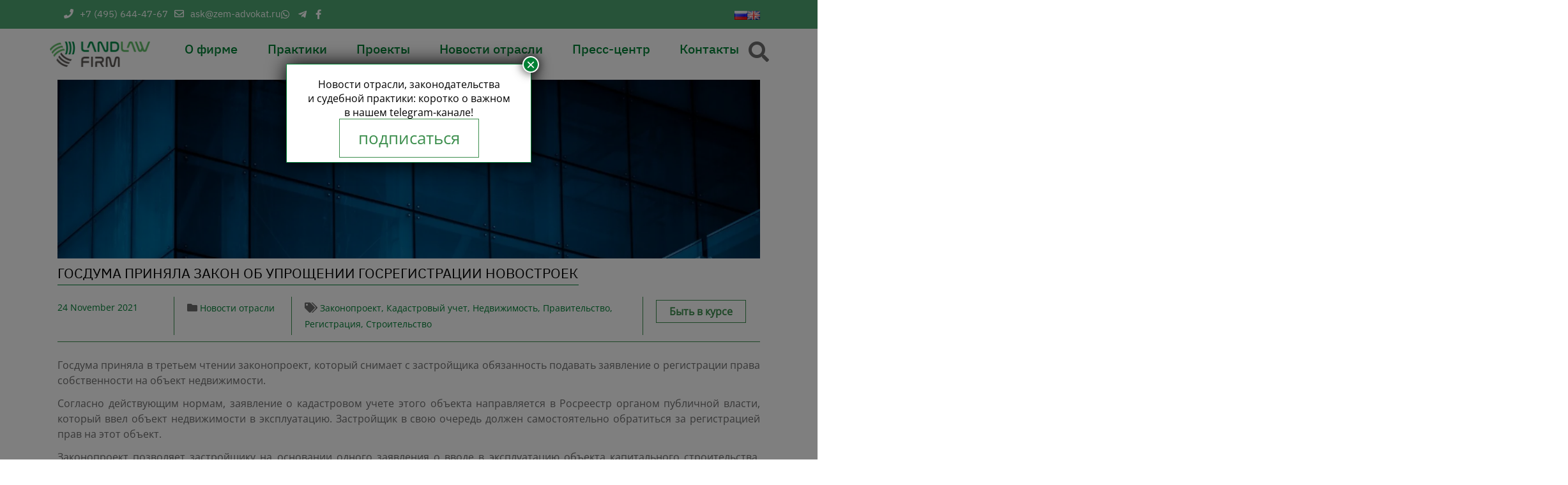

--- FILE ---
content_type: text/html; charset=UTF-8
request_url: https://landlawfirm.ru/novosti-otrasli/gosduma-prinyala-zakon-ob-uproshhenii-gosregistracii-novostroek/
body_size: 28210
content:
<!doctype html>
<html lang="ru-RU">
<head>
<meta charset="UTF-8">
<meta name="viewport" content="width=device-width, initial-scale=1">
<link rel="profile" href="https://gmpg.org/xfn/11">
<meta name='robots' content='index, follow, max-image-preview:large, max-snippet:-1, max-video-preview:-1' />
<!-- This site is optimized with the Yoast SEO plugin v24.8.1 - https://yoast.com/wordpress/plugins/seo/ -->
<title>ГОСДУМА ПРИНЯЛА ЗАКОН ОБ УПРОЩЕНИИ ГОСРЕГИСТРАЦИИ НОВОСТРОЕК | Land Law Firm</title>
<meta name="description" content="ГОСДУМА ПРИНЯЛА ЗАКОН ОБ УПРОЩЕНИИ ГОСРЕГИСТРАЦИИ НОВОСТРОЕК - подробнее на сайте «Land Law Firm»"/>
<link rel="canonical" href="https://landlawfirm.ru/novosti-otrasli/gosduma-prinyala-zakon-ob-uproshhenii-gosregistracii-novostroek/" />
<meta property="og:locale" content="ru_RU" />
<meta property="og:type" content="article" />
<meta property="og:title" content="ГОСДУМА ПРИНЯЛА ЗАКОН ОБ УПРОЩЕНИИ ГОСРЕГИСТРАЦИИ НОВОСТРОЕК | Land Law Firm" />
<meta property="og:description" content="ГОСДУМА ПРИНЯЛА ЗАКОН ОБ УПРОЩЕНИИ ГОСРЕГИСТРАЦИИ НОВОСТРОЕК - подробнее на сайте «Land Law Firm»" />
<meta property="og:url" content="https://landlawfirm.ru/novosti-otrasli/gosduma-prinyala-zakon-ob-uproshhenii-gosregistracii-novostroek/" />
<meta property="og:site_name" content="Land Law Firm" />
<meta property="article:publisher" content="http://www.facebook.com/landlawfirm" />
<meta property="article:published_time" content="2021-11-24T13:41:04+00:00" />
<meta property="article:modified_time" content="2021-11-30T10:14:58+00:00" />
<meta property="og:image" content="https://landlawfirm.ru/wp-content/uploads/2021/05/Depositphotos_157785588_l-2015-optimized.jpg" />
<meta property="og:image:width" content="1999" />
<meta property="og:image:height" content="1333" />
<meta property="og:image:type" content="image/jpeg" />
<meta name="author" content="Мария" />
<meta name="twitter:card" content="summary_large_image" />
<meta name="twitter:label1" content="Написано автором" />
<meta name="twitter:data1" content="Мария" />
<meta name="twitter:label2" content="Примерное время для чтения" />
<meta name="twitter:data2" content="1 minute" />
<script type="application/ld+json" class="yoast-schema-graph">{"@context":"https://schema.org","@graph":[{"@type":"Article","@id":"https://landlawfirm.ru/novosti-otrasli/gosduma-prinyala-zakon-ob-uproshhenii-gosregistracii-novostroek/#article","isPartOf":{"@id":"https://landlawfirm.ru/novosti-otrasli/gosduma-prinyala-zakon-ob-uproshhenii-gosregistracii-novostroek/"},"author":{"name":"Мария","@id":"https://landlawfirm.ru/#/schema/person/dfc92075047c5d08956739745cc20836"},"headline":"ГОСДУМА ПРИНЯЛА ЗАКОН ОБ УПРОЩЕНИИ ГОСРЕГИСТРАЦИИ НОВОСТРОЕК","datePublished":"2021-11-24T13:41:04+00:00","dateModified":"2021-11-30T10:14:58+00:00","mainEntityOfPage":{"@id":"https://landlawfirm.ru/novosti-otrasli/gosduma-prinyala-zakon-ob-uproshhenii-gosregistracii-novostroek/"},"wordCount":197,"publisher":{"@id":"https://landlawfirm.ru/#organization"},"image":{"@id":"https://landlawfirm.ru/novosti-otrasli/gosduma-prinyala-zakon-ob-uproshhenii-gosregistracii-novostroek/#primaryimage"},"thumbnailUrl":"https://landlawfirm.ru/wp-content/uploads/2021/05/Depositphotos_157785588_l-2015-optimized.jpg","keywords":["Законопроект","Кадастровый учет","Недвижимость","Правительство","Регистрация","Строительство"],"articleSection":["Новости отрасли"],"inLanguage":"ru-RU"},{"@type":"WebPage","@id":"https://landlawfirm.ru/novosti-otrasli/gosduma-prinyala-zakon-ob-uproshhenii-gosregistracii-novostroek/","url":"https://landlawfirm.ru/novosti-otrasli/gosduma-prinyala-zakon-ob-uproshhenii-gosregistracii-novostroek/","name":"ГОСДУМА ПРИНЯЛА ЗАКОН ОБ УПРОЩЕНИИ ГОСРЕГИСТРАЦИИ НОВОСТРОЕК | Land Law Firm","isPartOf":{"@id":"https://landlawfirm.ru/#website"},"primaryImageOfPage":{"@id":"https://landlawfirm.ru/novosti-otrasli/gosduma-prinyala-zakon-ob-uproshhenii-gosregistracii-novostroek/#primaryimage"},"image":{"@id":"https://landlawfirm.ru/novosti-otrasli/gosduma-prinyala-zakon-ob-uproshhenii-gosregistracii-novostroek/#primaryimage"},"thumbnailUrl":"https://landlawfirm.ru/wp-content/uploads/2021/05/Depositphotos_157785588_l-2015-optimized.jpg","datePublished":"2021-11-24T13:41:04+00:00","dateModified":"2021-11-30T10:14:58+00:00","description":"ГОСДУМА ПРИНЯЛА ЗАКОН ОБ УПРОЩЕНИИ ГОСРЕГИСТРАЦИИ НОВОСТРОЕК - подробнее на сайте «Land Law Firm»","breadcrumb":{"@id":"https://landlawfirm.ru/novosti-otrasli/gosduma-prinyala-zakon-ob-uproshhenii-gosregistracii-novostroek/#breadcrumb"},"inLanguage":"ru-RU","potentialAction":[{"@type":"ReadAction","target":["https://landlawfirm.ru/novosti-otrasli/gosduma-prinyala-zakon-ob-uproshhenii-gosregistracii-novostroek/"]}]},{"@type":"ImageObject","inLanguage":"ru-RU","@id":"https://landlawfirm.ru/novosti-otrasli/gosduma-prinyala-zakon-ob-uproshhenii-gosregistracii-novostroek/#primaryimage","url":"https://landlawfirm.ru/wp-content/uploads/2021/05/Depositphotos_157785588_l-2015-optimized.jpg","contentUrl":"https://landlawfirm.ru/wp-content/uploads/2021/05/Depositphotos_157785588_l-2015-optimized.jpg","width":1999,"height":1333,"caption":"Close-Up Of Modern Office Buildings,Shanghai,China."},{"@type":"BreadcrumbList","@id":"https://landlawfirm.ru/novosti-otrasli/gosduma-prinyala-zakon-ob-uproshhenii-gosregistracii-novostroek/#breadcrumb","itemListElement":[{"@type":"ListItem","position":1,"name":"Главная страница","item":"https://landlawfirm.ru/"},{"@type":"ListItem","position":2,"name":"Пресс-центр","item":"https://landlawfirm.ru/press-centr/"},{"@type":"ListItem","position":3,"name":"ГОСДУМА ПРИНЯЛА ЗАКОН ОБ УПРОЩЕНИИ ГОСРЕГИСТРАЦИИ НОВОСТРОЕК"}]},{"@type":"WebSite","@id":"https://landlawfirm.ru/#website","url":"https://landlawfirm.ru/","name":"Land Law Firm","description":"","publisher":{"@id":"https://landlawfirm.ru/#organization"},"potentialAction":[{"@type":"SearchAction","target":{"@type":"EntryPoint","urlTemplate":"https://landlawfirm.ru/?s={search_term_string}"},"query-input":{"@type":"PropertyValueSpecification","valueRequired":true,"valueName":"search_term_string"}}],"inLanguage":"ru-RU"},{"@type":"Organization","@id":"https://landlawfirm.ru/#organization","name":"Land Law Firm","url":"https://landlawfirm.ru/","logo":{"@type":"ImageObject","inLanguage":"ru-RU","@id":"https://landlawfirm.ru/#/schema/logo/image/","url":"https://landlawfirm.ru/wp-content/uploads/2022/08/logo-optimized.png","contentUrl":"https://landlawfirm.ru/wp-content/uploads/2022/08/logo-optimized.png","width":1467,"height":366,"caption":"Land Law Firm"},"image":{"@id":"https://landlawfirm.ru/#/schema/logo/image/"},"sameAs":["http://www.facebook.com/landlawfirm","https://t.me/zem_advokat"]},{"@type":"Person","@id":"https://landlawfirm.ru/#/schema/person/dfc92075047c5d08956739745cc20836","name":"Мария","image":{"@type":"ImageObject","inLanguage":"ru-RU","@id":"https://landlawfirm.ru/#/schema/person/image/","url":"https://secure.gravatar.com/avatar/58a3174dcb0fbe07d335ffd2f5363f08012ba9a7953a0e4f7550d84e77a0c5e4?s=96&d=mm&r=g","contentUrl":"https://secure.gravatar.com/avatar/58a3174dcb0fbe07d335ffd2f5363f08012ba9a7953a0e4f7550d84e77a0c5e4?s=96&d=mm&r=g","caption":"Мария"}}]}</script>
<!-- / Yoast SEO plugin. -->
<link rel='dns-prefetch' href='//cdn.jsdelivr.net' />
<link rel='dns-prefetch' href='//fonts.googleapis.com' />
<link rel="alternate" type="application/rss+xml" title="Land Law Firm &raquo; Feed" href="https://landlawfirm.ru/feed/" />
<link rel="alternate" type="application/rss+xml" title="Land Law Firm &raquo; Comments Feed" href="https://landlawfirm.ru/comments/feed/" />
<link rel="alternate" title="oEmbed (JSON)" type="application/json+oembed" href="https://landlawfirm.ru/wp-json/oembed/1.0/embed?url=https%3A%2F%2Flandlawfirm.ru%2Fnovosti-otrasli%2Fgosduma-prinyala-zakon-ob-uproshhenii-gosregistracii-novostroek%2F" />
<link rel="alternate" title="oEmbed (XML)" type="text/xml+oembed" href="https://landlawfirm.ru/wp-json/oembed/1.0/embed?url=https%3A%2F%2Flandlawfirm.ru%2Fnovosti-otrasli%2Fgosduma-prinyala-zakon-ob-uproshhenii-gosregistracii-novostroek%2F&#038;format=xml" />
<style type='text/css' id='kt_global_css_variables'>
:root {
--Black: #000000;
--FunGreen: #008135;
--Fern: #61B44E;
--SpringLeaves: #4F815A;
--IndianKhaki: #BFAC8F;
--DoveGray: #6E6E6E;
--Gray: #929292;
--Nobel: #B6B6B6;
--WildSand: #F4F4F4;
--White: #FFFFFF;
}
</style>
<style id='wp-img-auto-sizes-contain-inline-css'>
img:is([sizes=auto i],[sizes^="auto," i]){contain-intrinsic-size:3000px 1500px}
/*# sourceURL=wp-img-auto-sizes-contain-inline-css */
</style>
<style id='wp-block-library-inline-css'>
:root{--wp-block-synced-color:#7a00df;--wp-block-synced-color--rgb:122,0,223;--wp-bound-block-color:var(--wp-block-synced-color);--wp-editor-canvas-background:#ddd;--wp-admin-theme-color:#007cba;--wp-admin-theme-color--rgb:0,124,186;--wp-admin-theme-color-darker-10:#006ba1;--wp-admin-theme-color-darker-10--rgb:0,107,160.5;--wp-admin-theme-color-darker-20:#005a87;--wp-admin-theme-color-darker-20--rgb:0,90,135;--wp-admin-border-width-focus:2px}@media (min-resolution:192dpi){:root{--wp-admin-border-width-focus:1.5px}}.wp-element-button{cursor:pointer}:root .has-very-light-gray-background-color{background-color:#eee}:root .has-very-dark-gray-background-color{background-color:#313131}:root .has-very-light-gray-color{color:#eee}:root .has-very-dark-gray-color{color:#313131}:root .has-vivid-green-cyan-to-vivid-cyan-blue-gradient-background{background:linear-gradient(135deg,#00d084,#0693e3)}:root .has-purple-crush-gradient-background{background:linear-gradient(135deg,#34e2e4,#4721fb 50%,#ab1dfe)}:root .has-hazy-dawn-gradient-background{background:linear-gradient(135deg,#faaca8,#dad0ec)}:root .has-subdued-olive-gradient-background{background:linear-gradient(135deg,#fafae1,#67a671)}:root .has-atomic-cream-gradient-background{background:linear-gradient(135deg,#fdd79a,#004a59)}:root .has-nightshade-gradient-background{background:linear-gradient(135deg,#330968,#31cdcf)}:root .has-midnight-gradient-background{background:linear-gradient(135deg,#020381,#2874fc)}:root{--wp--preset--font-size--normal:16px;--wp--preset--font-size--huge:42px}.has-regular-font-size{font-size:1em}.has-larger-font-size{font-size:2.625em}.has-normal-font-size{font-size:var(--wp--preset--font-size--normal)}.has-huge-font-size{font-size:var(--wp--preset--font-size--huge)}.has-text-align-center{text-align:center}.has-text-align-left{text-align:left}.has-text-align-right{text-align:right}.has-fit-text{white-space:nowrap!important}#end-resizable-editor-section{display:none}.aligncenter{clear:both}.items-justified-left{justify-content:flex-start}.items-justified-center{justify-content:center}.items-justified-right{justify-content:flex-end}.items-justified-space-between{justify-content:space-between}.screen-reader-text{border:0;clip-path:inset(50%);height:1px;margin:-1px;overflow:hidden;padding:0;position:absolute;width:1px;word-wrap:normal!important}.screen-reader-text:focus{background-color:#ddd;clip-path:none;color:#444;display:block;font-size:1em;height:auto;left:5px;line-height:normal;padding:15px 23px 14px;text-decoration:none;top:5px;width:auto;z-index:100000}html :where(.has-border-color){border-style:solid}html :where([style*=border-top-color]){border-top-style:solid}html :where([style*=border-right-color]){border-right-style:solid}html :where([style*=border-bottom-color]){border-bottom-style:solid}html :where([style*=border-left-color]){border-left-style:solid}html :where([style*=border-width]){border-style:solid}html :where([style*=border-top-width]){border-top-style:solid}html :where([style*=border-right-width]){border-right-style:solid}html :where([style*=border-bottom-width]){border-bottom-style:solid}html :where([style*=border-left-width]){border-left-style:solid}html :where(img[class*=wp-image-]){height:auto;max-width:100%}:where(figure){margin:0 0 1em}html :where(.is-position-sticky){--wp-admin--admin-bar--position-offset:var(--wp-admin--admin-bar--height,0px)}@media screen and (max-width:600px){html :where(.is-position-sticky){--wp-admin--admin-bar--position-offset:0px}}
/*# sourceURL=wp-block-library-inline-css */
</style><style id='wp-block-paragraph-inline-css'>
.is-small-text{font-size:.875em}.is-regular-text{font-size:1em}.is-large-text{font-size:2.25em}.is-larger-text{font-size:3em}.has-drop-cap:not(:focus):first-letter{float:left;font-size:8.4em;font-style:normal;font-weight:100;line-height:.68;margin:.05em .1em 0 0;text-transform:uppercase}body.rtl .has-drop-cap:not(:focus):first-letter{float:none;margin-left:.1em}p.has-drop-cap.has-background{overflow:hidden}:root :where(p.has-background){padding:1.25em 2.375em}:where(p.has-text-color:not(.has-link-color)) a{color:inherit}p.has-text-align-left[style*="writing-mode:vertical-lr"],p.has-text-align-right[style*="writing-mode:vertical-rl"]{rotate:180deg}
/*# sourceURL=https://landlawfirm.ru/wp-includes/blocks/paragraph/style.min.css */
</style>
<style id='global-styles-inline-css'>
:root{--wp--preset--aspect-ratio--square: 1;--wp--preset--aspect-ratio--4-3: 4/3;--wp--preset--aspect-ratio--3-4: 3/4;--wp--preset--aspect-ratio--3-2: 3/2;--wp--preset--aspect-ratio--2-3: 2/3;--wp--preset--aspect-ratio--16-9: 16/9;--wp--preset--aspect-ratio--9-16: 9/16;--wp--preset--color--black: #000000;--wp--preset--color--cyan-bluish-gray: #abb8c3;--wp--preset--color--white: #ffffff;--wp--preset--color--pale-pink: #f78da7;--wp--preset--color--vivid-red: #cf2e2e;--wp--preset--color--luminous-vivid-orange: #ff6900;--wp--preset--color--luminous-vivid-amber: #fcb900;--wp--preset--color--light-green-cyan: #7bdcb5;--wp--preset--color--vivid-green-cyan: #00d084;--wp--preset--color--pale-cyan-blue: #8ed1fc;--wp--preset--color--vivid-cyan-blue: #0693e3;--wp--preset--color--vivid-purple: #9b51e0;--wp--preset--color--central-palette-11: #000000;--wp--preset--color--central-palette-12: #008135;--wp--preset--color--central-palette-13: #61B44E;--wp--preset--color--central-palette-14: #4F815A;--wp--preset--color--central-palette-15: #BFAC8F;--wp--preset--color--central-palette-16: #6E6E6E;--wp--preset--color--central-palette-17: #929292;--wp--preset--color--central-palette-18: #B6B6B6;--wp--preset--color--central-palette-19: #F4F4F4;--wp--preset--color--central-palette-20: #FFFFFF;--wp--preset--gradient--vivid-cyan-blue-to-vivid-purple: linear-gradient(135deg,rgb(6,147,227) 0%,rgb(155,81,224) 100%);--wp--preset--gradient--light-green-cyan-to-vivid-green-cyan: linear-gradient(135deg,rgb(122,220,180) 0%,rgb(0,208,130) 100%);--wp--preset--gradient--luminous-vivid-amber-to-luminous-vivid-orange: linear-gradient(135deg,rgb(252,185,0) 0%,rgb(255,105,0) 100%);--wp--preset--gradient--luminous-vivid-orange-to-vivid-red: linear-gradient(135deg,rgb(255,105,0) 0%,rgb(207,46,46) 100%);--wp--preset--gradient--very-light-gray-to-cyan-bluish-gray: linear-gradient(135deg,rgb(238,238,238) 0%,rgb(169,184,195) 100%);--wp--preset--gradient--cool-to-warm-spectrum: linear-gradient(135deg,rgb(74,234,220) 0%,rgb(151,120,209) 20%,rgb(207,42,186) 40%,rgb(238,44,130) 60%,rgb(251,105,98) 80%,rgb(254,248,76) 100%);--wp--preset--gradient--blush-light-purple: linear-gradient(135deg,rgb(255,206,236) 0%,rgb(152,150,240) 100%);--wp--preset--gradient--blush-bordeaux: linear-gradient(135deg,rgb(254,205,165) 0%,rgb(254,45,45) 50%,rgb(107,0,62) 100%);--wp--preset--gradient--luminous-dusk: linear-gradient(135deg,rgb(255,203,112) 0%,rgb(199,81,192) 50%,rgb(65,88,208) 100%);--wp--preset--gradient--pale-ocean: linear-gradient(135deg,rgb(255,245,203) 0%,rgb(182,227,212) 50%,rgb(51,167,181) 100%);--wp--preset--gradient--electric-grass: linear-gradient(135deg,rgb(202,248,128) 0%,rgb(113,206,126) 100%);--wp--preset--gradient--midnight: linear-gradient(135deg,rgb(2,3,129) 0%,rgb(40,116,252) 100%);--wp--preset--font-size--small: 13px;--wp--preset--font-size--medium: 20px;--wp--preset--font-size--large: 36px;--wp--preset--font-size--x-large: 42px;--wp--preset--spacing--20: 0.44rem;--wp--preset--spacing--30: 0.67rem;--wp--preset--spacing--40: 1rem;--wp--preset--spacing--50: 1.5rem;--wp--preset--spacing--60: 2.25rem;--wp--preset--spacing--70: 3.38rem;--wp--preset--spacing--80: 5.06rem;--wp--preset--shadow--natural: 6px 6px 9px rgba(0, 0, 0, 0.2);--wp--preset--shadow--deep: 12px 12px 50px rgba(0, 0, 0, 0.4);--wp--preset--shadow--sharp: 6px 6px 0px rgba(0, 0, 0, 0.2);--wp--preset--shadow--outlined: 6px 6px 0px -3px rgb(255, 255, 255), 6px 6px rgb(0, 0, 0);--wp--preset--shadow--crisp: 6px 6px 0px rgb(0, 0, 0);}:where(.is-layout-flex){gap: 0.5em;}:where(.is-layout-grid){gap: 0.5em;}body .is-layout-flex{display: flex;}.is-layout-flex{flex-wrap: wrap;align-items: center;}.is-layout-flex > :is(*, div){margin: 0;}body .is-layout-grid{display: grid;}.is-layout-grid > :is(*, div){margin: 0;}:where(.wp-block-columns.is-layout-flex){gap: 2em;}:where(.wp-block-columns.is-layout-grid){gap: 2em;}:where(.wp-block-post-template.is-layout-flex){gap: 1.25em;}:where(.wp-block-post-template.is-layout-grid){gap: 1.25em;}.has-black-color{color: var(--wp--preset--color--black) !important;}.has-cyan-bluish-gray-color{color: var(--wp--preset--color--cyan-bluish-gray) !important;}.has-white-color{color: var(--wp--preset--color--white) !important;}.has-pale-pink-color{color: var(--wp--preset--color--pale-pink) !important;}.has-vivid-red-color{color: var(--wp--preset--color--vivid-red) !important;}.has-luminous-vivid-orange-color{color: var(--wp--preset--color--luminous-vivid-orange) !important;}.has-luminous-vivid-amber-color{color: var(--wp--preset--color--luminous-vivid-amber) !important;}.has-light-green-cyan-color{color: var(--wp--preset--color--light-green-cyan) !important;}.has-vivid-green-cyan-color{color: var(--wp--preset--color--vivid-green-cyan) !important;}.has-pale-cyan-blue-color{color: var(--wp--preset--color--pale-cyan-blue) !important;}.has-vivid-cyan-blue-color{color: var(--wp--preset--color--vivid-cyan-blue) !important;}.has-vivid-purple-color{color: var(--wp--preset--color--vivid-purple) !important;}.has-black-background-color{background-color: var(--wp--preset--color--black) !important;}.has-cyan-bluish-gray-background-color{background-color: var(--wp--preset--color--cyan-bluish-gray) !important;}.has-white-background-color{background-color: var(--wp--preset--color--white) !important;}.has-pale-pink-background-color{background-color: var(--wp--preset--color--pale-pink) !important;}.has-vivid-red-background-color{background-color: var(--wp--preset--color--vivid-red) !important;}.has-luminous-vivid-orange-background-color{background-color: var(--wp--preset--color--luminous-vivid-orange) !important;}.has-luminous-vivid-amber-background-color{background-color: var(--wp--preset--color--luminous-vivid-amber) !important;}.has-light-green-cyan-background-color{background-color: var(--wp--preset--color--light-green-cyan) !important;}.has-vivid-green-cyan-background-color{background-color: var(--wp--preset--color--vivid-green-cyan) !important;}.has-pale-cyan-blue-background-color{background-color: var(--wp--preset--color--pale-cyan-blue) !important;}.has-vivid-cyan-blue-background-color{background-color: var(--wp--preset--color--vivid-cyan-blue) !important;}.has-vivid-purple-background-color{background-color: var(--wp--preset--color--vivid-purple) !important;}.has-black-border-color{border-color: var(--wp--preset--color--black) !important;}.has-cyan-bluish-gray-border-color{border-color: var(--wp--preset--color--cyan-bluish-gray) !important;}.has-white-border-color{border-color: var(--wp--preset--color--white) !important;}.has-pale-pink-border-color{border-color: var(--wp--preset--color--pale-pink) !important;}.has-vivid-red-border-color{border-color: var(--wp--preset--color--vivid-red) !important;}.has-luminous-vivid-orange-border-color{border-color: var(--wp--preset--color--luminous-vivid-orange) !important;}.has-luminous-vivid-amber-border-color{border-color: var(--wp--preset--color--luminous-vivid-amber) !important;}.has-light-green-cyan-border-color{border-color: var(--wp--preset--color--light-green-cyan) !important;}.has-vivid-green-cyan-border-color{border-color: var(--wp--preset--color--vivid-green-cyan) !important;}.has-pale-cyan-blue-border-color{border-color: var(--wp--preset--color--pale-cyan-blue) !important;}.has-vivid-cyan-blue-border-color{border-color: var(--wp--preset--color--vivid-cyan-blue) !important;}.has-vivid-purple-border-color{border-color: var(--wp--preset--color--vivid-purple) !important;}.has-vivid-cyan-blue-to-vivid-purple-gradient-background{background: var(--wp--preset--gradient--vivid-cyan-blue-to-vivid-purple) !important;}.has-light-green-cyan-to-vivid-green-cyan-gradient-background{background: var(--wp--preset--gradient--light-green-cyan-to-vivid-green-cyan) !important;}.has-luminous-vivid-amber-to-luminous-vivid-orange-gradient-background{background: var(--wp--preset--gradient--luminous-vivid-amber-to-luminous-vivid-orange) !important;}.has-luminous-vivid-orange-to-vivid-red-gradient-background{background: var(--wp--preset--gradient--luminous-vivid-orange-to-vivid-red) !important;}.has-very-light-gray-to-cyan-bluish-gray-gradient-background{background: var(--wp--preset--gradient--very-light-gray-to-cyan-bluish-gray) !important;}.has-cool-to-warm-spectrum-gradient-background{background: var(--wp--preset--gradient--cool-to-warm-spectrum) !important;}.has-blush-light-purple-gradient-background{background: var(--wp--preset--gradient--blush-light-purple) !important;}.has-blush-bordeaux-gradient-background{background: var(--wp--preset--gradient--blush-bordeaux) !important;}.has-luminous-dusk-gradient-background{background: var(--wp--preset--gradient--luminous-dusk) !important;}.has-pale-ocean-gradient-background{background: var(--wp--preset--gradient--pale-ocean) !important;}.has-electric-grass-gradient-background{background: var(--wp--preset--gradient--electric-grass) !important;}.has-midnight-gradient-background{background: var(--wp--preset--gradient--midnight) !important;}.has-small-font-size{font-size: var(--wp--preset--font-size--small) !important;}.has-medium-font-size{font-size: var(--wp--preset--font-size--medium) !important;}.has-large-font-size{font-size: var(--wp--preset--font-size--large) !important;}.has-x-large-font-size{font-size: var(--wp--preset--font-size--x-large) !important;}
/*# sourceURL=global-styles-inline-css */
</style>
<style id='classic-theme-styles-inline-css'>
/*! This file is auto-generated */
.wp-block-button__link{color:#fff;background-color:#32373c;border-radius:9999px;box-shadow:none;text-decoration:none;padding:calc(.667em + 2px) calc(1.333em + 2px);font-size:1.125em}.wp-block-file__button{background:#32373c;color:#fff;text-decoration:none}
/*# sourceURL=/wp-includes/css/classic-themes.min.css */
</style>
<!-- <link rel='stylesheet' id='contact-form-7-css' href='https://landlawfirm.ru/wp-content/plugins/contact-form-7/includes/css/styles.css?ver=6.1.4' media='all' /> -->
<!-- <link rel='stylesheet' id='russia-html5-map-style-css' href='https://landlawfirm.ru/wp-content/plugins/russiahtmlmap/static/css/map.css?ver=64d9f51c3cbd47c06e303c882404c39e' media='all' /> -->
<link rel="stylesheet" type="text/css" href="//landlawfirm.ru/wp-content/cache/wpfc-minified/e77fdejm/7mk9f.css" media="all"/>
<link rel='stylesheet' id='landlaw-bootstrap-style-css' href='https://cdn.jsdelivr.net/npm/bootstrap@5.0.2/dist/css/bootstrap.min.css?ver=64d9f51c3cbd47c06e303c882404c39e' media='all' />
<!-- <link rel='stylesheet' id='landlaw-style-css' href='https://landlawfirm.ru/wp-content/themes/landlaw/style.css?ver=1.1.0' media='all' /> -->
<!-- <link rel='stylesheet' id='landlaw-icons-css' href='https://landlawfirm.ru/wp-content/themes/landlaw/fonts/css/all.css?ver=64d9f51c3cbd47c06e303c882404c39e' media='all' /> -->
<!-- <link rel='stylesheet' id='landlaw-animate-css' href='https://landlawfirm.ru/wp-content/themes/landlaw/assets/animate.css?ver=64d9f51c3cbd47c06e303c882404c39e' media='all' /> -->
<!-- <link rel='stylesheet' id='landlaw-slickstyle-css' href='https://landlawfirm.ru/wp-content/themes/landlaw/assets/slick.css?ver=64d9f51c3cbd47c06e303c882404c39e' media='all' /> -->
<!-- <link rel='stylesheet' id='landlaw-slick-theme-css' href='https://landlawfirm.ru/wp-content/themes/landlaw/assets/slick-theme.css?ver=64d9f51c3cbd47c06e303c882404c39e' media='all' /> -->
<!-- <link rel='stylesheet' id='landlaw-filter-css-css' href='https://landlawfirm.ru/wp-content/themes/landlaw/assets/filter.css?ver=64d9f51c3cbd47c06e303c882404c39e' media='all' /> -->
<!-- <link rel='stylesheet' id='popup-maker-site-css' href='https://landlawfirm.ru/wp-content/plugins/popup-maker/assets/css/pum-site.min.css?ver=1.18.2' media='all' /> -->
<link rel="stylesheet" type="text/css" href="//landlawfirm.ru/wp-content/cache/wpfc-minified/fqbxyk17/7mk9f.css" media="all"/>
<style id='popup-maker-site-inline-css'>
/* Popup Theme 19331: Light Box */
.pum-theme-19331, .pum-theme-lightbox { background-color: rgba( 0, 0, 0, 0.50 ) } 
.pum-theme-19331 .pum-container, .pum-theme-lightbox .pum-container { padding: 20px; border-radius: 1px; border: 1px solid #008135; box-shadow: 0px 0px 30px 0px rgba( 2, 2, 2, 1.00 ); background-color: rgba( 255, 255, 255, 1.00 ) } 
.pum-theme-19331 .pum-title, .pum-theme-lightbox .pum-title { color: #000000; text-align: left; text-shadow: 0px 0px 0px rgba( 2, 2, 2, 0.23 ); font-family: inherit; font-weight: 400; font-size: 24px; line-height: 36px } 
.pum-theme-19331 .pum-content, .pum-theme-lightbox .pum-content { color: #000000; font-family: inherit; font-weight: 400 } 
.pum-theme-19331 .pum-content + .pum-close, .pum-theme-lightbox .pum-content + .pum-close { position: absolute; height: 26px; width: 26px; left: auto; right: -13px; bottom: auto; top: -13px; padding: 0px; color: #ffffff; font-family: Arial; font-weight: 100; font-size: 24px; line-height: 24px; border: 2px solid #ffffff; border-radius: 26px; box-shadow: 0px 0px 15px 1px rgba( 2, 2, 2, 0.75 ); text-shadow: 0px 0px 0px rgba( 0, 0, 0, 0.23 ); background-color: rgba( 0, 129, 53, 1.00 ) } 
#pum-19339 {z-index: 1999999999}
#pum-25064 {z-index: 1999999999}
#pum-24603 {z-index: 1999999999}
#pum-23594 {z-index: 1999999999}
#pum-23481 {z-index: 1999999999}
#pum-19356 {z-index: 1999999999}
#pum-22400 {z-index: 1999999999}
#pum-22309 {z-index: 1999999999}
#pum-22300 {z-index: 1999999999}
#pum-22150 {z-index: 1999999999}
#pum-22145 {z-index: 1999999999}
#pum-22143 {z-index: 1999999999}
#pum-22096 {z-index: 1999999999}
#pum-22094 {z-index: 1999999999}
#pum-22092 {z-index: 1999999999}
#pum-22090 {z-index: 1999999999}
#pum-22084 {z-index: 1999999999}
#pum-22082 {z-index: 1999999999}
#pum-20541 {z-index: 1999999999}
#pum-20543 {z-index: 1999999999}
#pum-19346 {z-index: 1999999999}
#pum-19342 {z-index: 1999999999}
html.pum-open.pum-open-overlay.pum-open-scrollable body > *:not([aria-modal="true"]) { padding-right: 0!important; }
/*# sourceURL=popup-maker-site-inline-css */
</style>
<!-- <link rel='stylesheet' id='mailpoet_public-css' href='https://landlawfirm.ru/wp-content/plugins/mailpoet/assets/dist/css/mailpoet-public.b1f0906e.css?ver=64d9f51c3cbd47c06e303c882404c39e' media='all' /> -->
<link rel="stylesheet" type="text/css" href="//landlawfirm.ru/wp-content/cache/wpfc-minified/2yl2nauz/7mk9f.css" media="all"/>
<link rel='stylesheet' id='mailpoet_custom_fonts_0-css' href='https://fonts.googleapis.com/css?family=Abril+FatFace%3A400%2C400i%2C700%2C700i%7CAlegreya%3A400%2C400i%2C700%2C700i%7CAlegreya+Sans%3A400%2C400i%2C700%2C700i%7CAmatic+SC%3A400%2C400i%2C700%2C700i%7CAnonymous+Pro%3A400%2C400i%2C700%2C700i%7CArchitects+Daughter%3A400%2C400i%2C700%2C700i%7CArchivo%3A400%2C400i%2C700%2C700i%7CArchivo+Narrow%3A400%2C400i%2C700%2C700i%7CAsap%3A400%2C400i%2C700%2C700i%7CBarlow%3A400%2C400i%2C700%2C700i%7CBioRhyme%3A400%2C400i%2C700%2C700i%7CBonbon%3A400%2C400i%2C700%2C700i%7CCabin%3A400%2C400i%2C700%2C700i%7CCairo%3A400%2C400i%2C700%2C700i%7CCardo%3A400%2C400i%2C700%2C700i%7CChivo%3A400%2C400i%2C700%2C700i%7CConcert+One%3A400%2C400i%2C700%2C700i%7CCormorant%3A400%2C400i%2C700%2C700i%7CCrimson+Text%3A400%2C400i%2C700%2C700i%7CEczar%3A400%2C400i%2C700%2C700i%7CExo+2%3A400%2C400i%2C700%2C700i%7CFira+Sans%3A400%2C400i%2C700%2C700i%7CFjalla+One%3A400%2C400i%2C700%2C700i%7CFrank+Ruhl+Libre%3A400%2C400i%2C700%2C700i%7CGreat+Vibes%3A400%2C400i%2C700%2C700i&#038;ver=64d9f51c3cbd47c06e303c882404c39e' media='all' />
<link rel='stylesheet' id='mailpoet_custom_fonts_1-css' href='https://fonts.googleapis.com/css?family=Heebo%3A400%2C400i%2C700%2C700i%7CIBM+Plex%3A400%2C400i%2C700%2C700i%7CInconsolata%3A400%2C400i%2C700%2C700i%7CIndie+Flower%3A400%2C400i%2C700%2C700i%7CInknut+Antiqua%3A400%2C400i%2C700%2C700i%7CInter%3A400%2C400i%2C700%2C700i%7CKarla%3A400%2C400i%2C700%2C700i%7CLibre+Baskerville%3A400%2C400i%2C700%2C700i%7CLibre+Franklin%3A400%2C400i%2C700%2C700i%7CMontserrat%3A400%2C400i%2C700%2C700i%7CNeuton%3A400%2C400i%2C700%2C700i%7CNotable%3A400%2C400i%2C700%2C700i%7CNothing+You+Could+Do%3A400%2C400i%2C700%2C700i%7CNoto+Sans%3A400%2C400i%2C700%2C700i%7CNunito%3A400%2C400i%2C700%2C700i%7COld+Standard+TT%3A400%2C400i%2C700%2C700i%7COxygen%3A400%2C400i%2C700%2C700i%7CPacifico%3A400%2C400i%2C700%2C700i%7CPoppins%3A400%2C400i%2C700%2C700i%7CProza+Libre%3A400%2C400i%2C700%2C700i%7CPT+Sans%3A400%2C400i%2C700%2C700i%7CPT+Serif%3A400%2C400i%2C700%2C700i%7CRakkas%3A400%2C400i%2C700%2C700i%7CReenie+Beanie%3A400%2C400i%2C700%2C700i%7CRoboto+Slab%3A400%2C400i%2C700%2C700i&#038;ver=64d9f51c3cbd47c06e303c882404c39e' media='all' />
<link rel='stylesheet' id='mailpoet_custom_fonts_2-css' href='https://fonts.googleapis.com/css?family=Ropa+Sans%3A400%2C400i%2C700%2C700i%7CRubik%3A400%2C400i%2C700%2C700i%7CShadows+Into+Light%3A400%2C400i%2C700%2C700i%7CSpace+Mono%3A400%2C400i%2C700%2C700i%7CSpectral%3A400%2C400i%2C700%2C700i%7CSue+Ellen+Francisco%3A400%2C400i%2C700%2C700i%7CTitillium+Web%3A400%2C400i%2C700%2C700i%7CUbuntu%3A400%2C400i%2C700%2C700i%7CVarela%3A400%2C400i%2C700%2C700i%7CVollkorn%3A400%2C400i%2C700%2C700i%7CWork+Sans%3A400%2C400i%2C700%2C700i%7CYatra+One%3A400%2C400i%2C700%2C700i&#038;ver=64d9f51c3cbd47c06e303c882404c39e' media='all' />
<style id='kadence-blocks-global-variables-inline-css'>
:root {--global-kb-font-size-sm:clamp(0.8rem, 0.73rem + 0.217vw, 0.9rem);--global-kb-font-size-md:clamp(1.1rem, 0.995rem + 0.326vw, 1.25rem);--global-kb-font-size-lg:clamp(1.75rem, 1.576rem + 0.543vw, 2rem);--global-kb-font-size-xl:clamp(2.25rem, 1.728rem + 1.63vw, 3rem);--global-kb-font-size-xxl:clamp(2.5rem, 1.456rem + 3.26vw, 4rem);--global-kb-font-size-xxxl:clamp(2.75rem, 0.489rem + 7.065vw, 6rem);}:root {--global-palette1: #3182CE;--global-palette2: #2B6CB0;--global-palette3: #1A202C;--global-palette4: #2D3748;--global-palette5: #4A5568;--global-palette6: #718096;--global-palette7: #EDF2F7;--global-palette8: #F7FAFC;--global-palette9: #ffffff;}
/*# sourceURL=kadence-blocks-global-variables-inline-css */
</style>
<style id='rocket-lazyload-inline-css'>
.rll-youtube-player{position:relative;padding-bottom:56.23%;height:0;overflow:hidden;max-width:100%;}.rll-youtube-player:focus-within{outline: 2px solid currentColor;outline-offset: 5px;}.rll-youtube-player iframe{position:absolute;top:0;left:0;width:100%;height:100%;z-index:100;background:0 0}.rll-youtube-player img{bottom:0;display:block;left:0;margin:auto;max-width:100%;width:100%;position:absolute;right:0;top:0;border:none;height:auto;-webkit-transition:.4s all;-moz-transition:.4s all;transition:.4s all}.rll-youtube-player img:hover{-webkit-filter:brightness(75%)}.rll-youtube-player .play{height:100%;width:100%;left:0;top:0;position:absolute;background:url(https://landlawfirm.ru/wp-content/plugins/rocket-lazy-load/assets/img/youtube.png) no-repeat center;background-color: transparent !important;cursor:pointer;border:none;}
/*# sourceURL=rocket-lazyload-inline-css */
</style>
<script src="https://landlawfirm.ru/wp-content/plugins/wp-yandex-metrika/assets/YmEc.min.js?ver=1.2.1" id="wp-yandex-metrika_YmEc-js"></script>
<script id="wp-yandex-metrika_YmEc-js-after">
window.tmpwpym={datalayername:'dataLayer',counters:JSON.parse('[{"number":"85885719","webvisor":"1"}]'),targets:JSON.parse('[]')};
//# sourceURL=wp-yandex-metrika_YmEc-js-after
</script>
<script src="https://landlawfirm.ru/wp-includes/js/jquery/jquery.min.js?ver=3.7.1" id="jquery-core-js"></script>
<script src="https://landlawfirm.ru/wp-includes/js/jquery/jquery-migrate.min.js?ver=3.4.1" id="jquery-migrate-js"></script>
<script src="https://landlawfirm.ru/wp-content/plugins/wp-yandex-metrika/assets/frontend.min.js?ver=1.2.1" id="wp-yandex-metrika_frontend-js"></script>
<link rel="https://api.w.org/" href="https://landlawfirm.ru/wp-json/" /><link rel="alternate" title="JSON" type="application/json" href="https://landlawfirm.ru/wp-json/wp/v2/posts/18276" /><link rel="EditURI" type="application/rsd+xml" title="RSD" href="https://landlawfirm.ru/xmlrpc.php?rsd" />
<link rel='shortlink' href='https://landlawfirm.ru/?p=18276' />
<meta name="verification" content="f612c7d25f5690ad41496fcfdbf8d1" />        <!-- Yandex.Metrica counter -->
<script type="text/javascript">
(function (m, e, t, r, i, k, a) {
m[i] = m[i] || function () {
(m[i].a = m[i].a || []).push(arguments)
};
m[i].l = 1 * new Date();
k = e.createElement(t), a = e.getElementsByTagName(t)[0], k.async = 1, k.src = r, a.parentNode.insertBefore(k, a)
})
(window, document, "script", "https://mc.yandex.ru/metrika/tag.js", "ym");
ym("85885719", "init", {
clickmap: true,
trackLinks: true,
accurateTrackBounce: true,
webvisor: true,
ecommerce: "dataLayer",
params: {
__ym: {
"ymCmsPlugin": {
"cms": "wordpress",
"cmsVersion":"6.9",
"pluginVersion": "1.2.1",
"ymCmsRip": "1597463007"
}
}
}
});
</script>
<!-- /Yandex.Metrica counter -->
<link rel="icon" href="https://landlawfirm.ru/wp-content/uploads/2021/02/cropped-favicon-32x32-optimized.png" sizes="32x32" />
<link rel="icon" href="https://landlawfirm.ru/wp-content/uploads/2021/02/cropped-favicon-192x192-optimized.png" sizes="192x192" />
<link rel="apple-touch-icon" href="https://landlawfirm.ru/wp-content/uploads/2021/02/cropped-favicon-180x180-optimized.png" />
<meta name="msapplication-TileImage" content="https://landlawfirm.ru/wp-content/uploads/2021/02/cropped-favicon-270x270-optimized.png" />
<style id="kt_central_palette_gutenberg_css" type="text/css">.has-central-palette-11-color{color:#000000 !important}.has-central-palette-11-background-color{background-color:#000000 !important}.has-central-palette-12-color{color:#008135 !important}.has-central-palette-12-background-color{background-color:#008135 !important}.has-central-palette-13-color{color:#61B44E !important}.has-central-palette-13-background-color{background-color:#61B44E !important}.has-central-palette-14-color{color:#4F815A !important}.has-central-palette-14-background-color{background-color:#4F815A !important}.has-central-palette-15-color{color:#BFAC8F !important}.has-central-palette-15-background-color{background-color:#BFAC8F !important}.has-central-palette-16-color{color:#6E6E6E !important}.has-central-palette-16-background-color{background-color:#6E6E6E !important}.has-central-palette-17-color{color:#929292 !important}.has-central-palette-17-background-color{background-color:#929292 !important}.has-central-palette-18-color{color:#B6B6B6 !important}.has-central-palette-18-background-color{background-color:#B6B6B6 !important}.has-central-palette-19-color{color:#F4F4F4 !important}.has-central-palette-19-background-color{background-color:#F4F4F4 !important}.has-central-palette-20-color{color:#FFFFFF !important}.has-central-palette-20-background-color{background-color:#FFFFFF !important}
</style>
<noscript><style id="rocket-lazyload-nojs-css">.rll-youtube-player, [data-lazy-src]{display:none !important;}</style></noscript></head>
<body class="wp-singular post-template-default single single-post postid-18276 single-format-standard wp-custom-logo wp-theme-landlaw no-sidebar">
<div id="page" class="site">
<a class="skip-link screen-reader-text" href="#primary">Skip to content</a>
<header id="masthead" class="site-header">
<section class="top-header">
<div class="container">
<div class="row align-items-center">
<div class="left-area-top-header social col d-flex justify-content-start">
<div class="contacts">
<a href="tel:+74956444767"><i aria-hidden="true" class="fas fa-phone"></i>+7 (495) 644-47-67</a>
<a class="copymail" href="mailto:ask@zem-advokat.ru"><i aria-hidden="true" class="far fa-envelope"></i>ask@zem-advokat.ru</a>
</div>
<div>
<a href="https://api.whatsapp.com/send?phone=79291962373" target="_blank" rel="noopener noreferrer"><i class="fab fa-whatsapp"></i></a>
<a href="https://t.me/zem_advokat" target="_blank" rel="noopener noreferrer"><i class="fab fa-telegram-plane"></i></a>
<a href="http://www.facebook.com/landlawfirm" target="_blank" rel="noopener noreferrer"><i class="fab fa-facebook-f"></i></a>
</div>
</div>
<div class="tight-area-top-header col d-flex justify-content-end">
<ul class="lang-list">	<li class="lang-item lang-item-1058 lang-item-ru current-lang lang-item-first"><a  lang="ru-RU" hreflang="ru-RU" href="https://landlawfirm.ru/novosti-otrasli/gosduma-prinyala-zakon-ob-uproshhenii-gosregistracii-novostroek/"><img src="data:image/svg+xml,%3Csvg%20xmlns='http://www.w3.org/2000/svg'%20viewBox='0%200%2016%2011'%3E%3C/svg%3E" alt="Русский" width="16" height="11" style="width: 16px; height: 11px;" data-lazy-src="[data-uri]" /><noscript><img src="[data-uri]" alt="Русский" width="16" height="11" style="width: 16px; height: 11px;" /></noscript></a></li>
<li class="lang-item lang-item-1061 lang-item-en no-translation"><a  lang="en-GB" hreflang="en-GB" href="https://landlawfirm.ru/en/"><img src="data:image/svg+xml,%3Csvg%20xmlns='http://www.w3.org/2000/svg'%20viewBox='0%200%2016%2011'%3E%3C/svg%3E" alt="English" width="16" height="11" style="width: 16px; height: 11px;" data-lazy-src="[data-uri]" /><noscript><img src="[data-uri]" alt="English" width="16" height="11" style="width: 16px; height: 11px;" /></noscript></a></li>
</ul>
</div>
</div>
</div>
</section>
<section class="main-header">
<div class="container">
<div class="row main-header-row align-items-center">
<div class="site-branding">
<a href="https://landlawfirm.ru/" class="custom-logo-link" rel="home"><img width="1467" height="366" src="data:image/svg+xml,%3Csvg%20xmlns='http://www.w3.org/2000/svg'%20viewBox='0%200%201467%20366'%3E%3C/svg%3E" class="custom-logo" alt="Land Law Firm" decoding="async" fetchpriority="high" data-lazy-srcset="https://landlawfirm.ru/wp-content/uploads/2022/08/logo-optimized.png 1467w,   https://landlawfirm.ru/wp-content/uploads/2022/08/logo-383x96-optimized.png 383w,   https://landlawfirm.ru/wp-content/uploads/2022/08/logo-1120x279-optimized.png 1120w,   https://landlawfirm.ru/wp-content/uploads/2022/08/logo-768x192-optimized.png 768w,   https://landlawfirm.ru/wp-content/uploads/2022/08/logo-1320x329-optimized.png 1320w" data-lazy-sizes="(max-width: 1467px) 100vw, 1467px" data-lazy-src="https://landlawfirm.ru/wp-content/uploads/2022/08/logo-optimized.png" /><noscript><img width="1467" height="366" src="https://landlawfirm.ru/wp-content/uploads/2022/08/logo-optimized.png" class="custom-logo" alt="Land Law Firm" decoding="async" fetchpriority="high" srcset="https://landlawfirm.ru/wp-content/uploads/2022/08/logo-optimized.png 1467w,   https://landlawfirm.ru/wp-content/uploads/2022/08/logo-383x96-optimized.png 383w,   https://landlawfirm.ru/wp-content/uploads/2022/08/logo-1120x279-optimized.png 1120w,   https://landlawfirm.ru/wp-content/uploads/2022/08/logo-768x192-optimized.png 768w,   https://landlawfirm.ru/wp-content/uploads/2022/08/logo-1320x329-optimized.png 1320w" sizes="(max-width: 1467px) 100vw, 1467px" /></noscript></a>					</div><!-- .site-branding -->
<div class="site-navigation">
<nav id="site-navigation" class="main-navigation">
<div class="menu-open"><i class="fa fa-bars"></i></div>
<div class="menu-main-container">
<div class="menu-close"><svg xmlns="http://www.w3.org/2000/svg" height="1em" viewBox="0 0 384 512"><!--! Font Awesome Free 6.4.2 by @fontawesome - https://fontawesome.com License - https://fontawesome.com/license (Commercial License) Copyright 2023 Fonticons, Inc. --><path d="M342.6 150.6c12.5-12.5 12.5-32.8 0-45.3s-32.8-12.5-45.3 0L192 210.7 86.6 105.4c-12.5-12.5-32.8-12.5-45.3 0s-12.5 32.8 0 45.3L146.7 256 41.4 361.4c-12.5 12.5-12.5 32.8 0 45.3s32.8 12.5 45.3 0L192 301.3 297.4 406.6c12.5 12.5 32.8 12.5 45.3 0s12.5-32.8 0-45.3L237.3 256 342.6 150.6z"/></svg></div>
<ul id="primary-menu" class="menu"><li id="menu-item-15968" class="menu-item menu-item-type-post_type menu-item-object-page menu-item-has-children menu-item-15968"><a href="https://landlawfirm.ru/o-firme/">О фирме</a>
<ul class="sub-menu">
<li id="menu-item-15972" class="menu-item menu-item-type-post_type menu-item-object-page menu-item-15972"><a href="https://landlawfirm.ru/o-firme/fakty/">Факты</a></li>
<li id="menu-item-25140" class="menu-item menu-item-type-post_type menu-item-object-page menu-item-25140"><a href="https://landlawfirm.ru/o-firme/priznaniya-rejtingi/">Признания, рейтинги</a></li>
<li id="menu-item-21591" class="menu-item menu-item-type-post_type menu-item-object-page menu-item-21591"><a href="https://landlawfirm.ru/o-firme/komanda/">Команда</a></li>
<li id="menu-item-15969" class="menu-item menu-item-type-post_type menu-item-object-page menu-item-15969"><a href="https://landlawfirm.ru/o-firme/karera/">Карьера</a></li>
</ul>
</li>
<li id="menu-item-15975" class="menu-item menu-item-type-post_type menu-item-object-page menu-item-15975"><a href="https://landlawfirm.ru/practice-areas/">Практики</a></li>
<li id="menu-item-15982" class="menu-item menu-item-type-post_type menu-item-object-page menu-item-15982"><a href="https://landlawfirm.ru/project-experience/">Проекты</a></li>
<li id="menu-item-15976" class="menu-item menu-item-type-taxonomy menu-item-object-category current-post-ancestor current-menu-parent current-post-parent menu-item-15976"><a href="https://landlawfirm.ru/category/novosti-otrasli/">Новости отрасли</a></li>
<li id="menu-item-15967" class="menu-item menu-item-type-post_type menu-item-object-page current_page_parent menu-item-has-children menu-item-15967"><a href="https://landlawfirm.ru/press-centr/">Пресс-центр</a>
<ul class="sub-menu">
<li id="menu-item-24216" class="new menu-item menu-item-type-post_type menu-item-object-page menu-item-24216"><a href="https://landlawfirm.ru/karalog-del-vs-2023/">Каталог актуальных позиций ВС за 2023-2024</a></li>
<li id="menu-item-19852" class="menu-item menu-item-type-post_type menu-item-object-page menu-item-19852"><a href="https://landlawfirm.ru/spravochnik-po-krt/">Справочник по КРТ</a></li>
<li id="menu-item-18896" class="menu-item menu-item-type-post_type menu-item-object-page menu-item-18896"><a href="https://landlawfirm.ru/juridicheskij-spravochnik-zemlepolzovatelya-3/">Юридический справочник землепользователя</a></li>
<li id="menu-item-15977" class="menu-item menu-item-type-taxonomy menu-item-object-category menu-item-15977"><a href="https://landlawfirm.ru/category/media/">Медиа</a></li>
<li id="menu-item-15983" class="menu-item menu-item-type-taxonomy menu-item-object-category menu-item-15983"><a href="https://landlawfirm.ru/category/meropriyatiya/">Мероприятия</a></li>
<li id="menu-item-15978" class="menu-item menu-item-type-taxonomy menu-item-object-category menu-item-15978"><a href="https://landlawfirm.ru/category/sobytiya-firmy/">События фирмы</a></li>
<li id="menu-item-15979" class="menu-item menu-item-type-taxonomy menu-item-object-category menu-item-15979"><a href="https://landlawfirm.ru/category/analitika/">Аналитика</a></li>
<li id="menu-item-26903" class="popmake-19356 menu-item menu-item-type-custom menu-item-object-custom menu-item-26903"><a href="#">Будь в курсе</a></li>
</ul>
</li>
<li id="menu-item-15974" class="menu-item menu-item-type-post_type menu-item-object-page menu-item-15974"><a href="https://landlawfirm.ru/contact/">Контакты</a></li>
</ul>							</div>
</nav><!-- #site-navigation -->
</div>
<div class="search-icon">
<i class="fas fa-search"></i>
</div>
<div class="search-form">
<div class="icon-close">×</div>
<div class="search-form-container">
<form role="search" method="get" id="searchform" action="https://landlawfirm.ru/" >
<input type="text" value="" name="s" id="s" plaseholder="Найти" />
<input type="submit" id="searchsubmit" value="" />
</form>							</div>
</div>
</div>
</div>
</section>
</header><!-- #masthead -->
<main id="primary" class="site-main">
<article id="post-18276" class="post-18276 post type-post status-publish format-standard has-post-thumbnail hentry category-novosti-otrasli tag-zakonoproekt tag-kadastrovyj-uchet tag-nedvizhimost tag-pravitelstvo tag-registraciya tag-stroitelstvo">
<div class="container">
<div class="post-thumbnail">
<img width="1999" height="1333" src="data:image/svg+xml,%3Csvg%20xmlns='http://www.w3.org/2000/svg'%20viewBox='0%200%201999%201333'%3E%3C/svg%3E" class="attachment-post-thumbnail size-post-thumbnail wp-post-image" alt="" decoding="async" data-lazy-srcset="https://landlawfirm.ru/wp-content/uploads/2021/05/Depositphotos_157785588_l-2015-optimized.jpg 1999w,   https://landlawfirm.ru/wp-content/uploads/2021/05/Depositphotos_157785588_l-2015-383x255-optimized.jpg 383w,   https://landlawfirm.ru/wp-content/uploads/2021/05/Depositphotos_157785588_l-2015-1120x747-optimized.jpg 1120w,   https://landlawfirm.ru/wp-content/uploads/2021/05/Depositphotos_157785588_l-2015-768x512-optimized.jpg 768w,   https://landlawfirm.ru/wp-content/uploads/2021/05/Depositphotos_157785588_l-2015-1536x1024-optimized.jpg 1536w" data-lazy-sizes="(max-width: 1999px) 100vw, 1999px" data-lazy-src="https://landlawfirm.ru/wp-content/uploads/2021/05/Depositphotos_157785588_l-2015-optimized.jpg" /><noscript><img width="1999" height="1333" src="https://landlawfirm.ru/wp-content/uploads/2021/05/Depositphotos_157785588_l-2015-optimized.jpg" class="attachment-post-thumbnail size-post-thumbnail wp-post-image" alt="" decoding="async" srcset="https://landlawfirm.ru/wp-content/uploads/2021/05/Depositphotos_157785588_l-2015-optimized.jpg 1999w,   https://landlawfirm.ru/wp-content/uploads/2021/05/Depositphotos_157785588_l-2015-383x255-optimized.jpg 383w,   https://landlawfirm.ru/wp-content/uploads/2021/05/Depositphotos_157785588_l-2015-1120x747-optimized.jpg 1120w,   https://landlawfirm.ru/wp-content/uploads/2021/05/Depositphotos_157785588_l-2015-768x512-optimized.jpg 768w,   https://landlawfirm.ru/wp-content/uploads/2021/05/Depositphotos_157785588_l-2015-1536x1024-optimized.jpg 1536w" sizes="(max-width: 1999px) 100vw, 1999px" /></noscript>			</div><!-- .post-thumbnail -->
<header class="entry-header">
<h1 class="entry-title">ГОСДУМА ПРИНЯЛА ЗАКОН ОБ УПРОЩЕНИИ ГОСРЕГИСТРАЦИИ НОВОСТРОЕК</h1>				</header><!-- .entry-header -->
<div class="top-media">
<div class="media-data">
24 November 2021					</div>
<div class="media-cat">
<i class="fa fa-folder"> </i>
<a href="https://landlawfirm.ru/category/novosti-otrasli/" title="Новости отрасли">Новости отрасли</a>					</div>
<div class="media-tag">
<i class="fa fa-tags"> </i>
<a class="project-link" href="https://landlawfirm.ru/tag/zakonoproekt/">Законопроект</a><a class="project-link" href="https://landlawfirm.ru/tag/kadastrovyj-uchet/">Кадастровый учет</a><a class="project-link" href="https://landlawfirm.ru/tag/nedvizhimost/">Недвижимость</a><a class="project-link" href="https://landlawfirm.ru/tag/pravitelstvo/">Правительство</a><a class="project-link" href="https://landlawfirm.ru/tag/registraciya/">Регистрация</a><a class="project-link" href="https://landlawfirm.ru/tag/stroitelstvo/">Строительство</a>					</div>
<div class="media-btn">
<button class="popmake-19356">Быть в курсе</button>
</div>
</div>
<div class="entry-content">
<p>Госдума приняла в третьем чтении законопроект, который снимает с застройщика обязанность подавать заявление о регистрации права собственности на объект недвижимости.</p>
<p>Согласно действующим нормам, заявление о кадастровом учете этого объекта направляется в Росреестр органом публичной власти, который ввел объект недвижимости в эксплуатацию. Застройщик в свою очередь должен самостоятельно обратиться за регистрацией прав на этот объект.</p>
<p>Законопроект позволяет застройщику на основании одного заявления о вводе в эксплуатацию объекта капитального строительства, направляемого в уполномоченный орган или организацию, получить весь комплекс необходимых услуг, вплоть до внесения записи о праве на такой объект в Единый государственный реестр недвижимости. Кроме того, застройщик сможет обратиться в орган или организацию, выдавшую ему разрешение на ввод объекта в эксплуатацию, с заявлением о внесении изменений в это разрешение в случае приостановки кадастровой регистрации. Это позволит оперативно доработать технический план и внести изменения в разрешение на ввод в эксплуатацию.</p>
<p>При этом новый порядок не будет применяется к объектам недвижимости, создаваемым в соответствии с Федеральным законом № 214-ФЗ &#8220;Об участии в долевом строительстве многоквартирных домов и иных объектов недвижимости и о внесении изменений в некоторые законодательные акты Российской Федерации&#8221;, а также к многоквартирным домам, создаваемым жилищно-строительными кооперативами.</p>
<p>Источник: <a href="https://tass.ru/nedvizhimost/13000189">https://tass.ru/nedvizhimost/13000189</a>.</p>
</div><!-- .entry-content -->
<div class="media-team">
</div>
<div class="media-dds">
<div class="media-practices">
</div>
</div>
<div class="media-servises">
</div>
</div>
</div>
</article><!-- #post-18276 -->
<div class="container">
<div class="post-navigation-container">
<nav class="navigation post-navigation" aria-label="Posts">
<h2 class="screen-reader-text">Post navigation</h2>
<div class="nav-links"><div class="nav-previous"><a href="https://landlawfirm.ru/media/novaya-advokatskaya-gazeta-pravitelstvo-utverdilo-perechen-vidov-ekspertiz-provodimyh-iskljuchitelno-gosorganizaciyami/" rel="prev"><i class="fas fa-angle-left"></i> <span>НОВАЯ АДВОКАТСКАЯ ГАЗЕТА: ПРАВИТЕЛЬСТВО УТВЕРДИЛО ПЕРЕЧЕНЬ ВИДОВ ЭКСПЕРТИЗ, ПРОВОДИМЫХ ИСКЛЮЧИТЕЛЬНО ГОСОРГАНИЗАЦИЯМИ</span></a></div><div class="nav-next"><a href="https://landlawfirm.ru/novosti-otrasli/v-moskve-opublikovan-perechen-obektov-nedvizhimosti-na-2022-god-v-otnoshenii-kotoryh-nalogovaya-baza-opredelyaetsya-kak-ih-kadastrovaya-stoimost/" rel="next"><span>В МОСКВЕ ОПУБЛИКОВАН ПЕРЕЧЕНЬ ОБЪЕКТОВ НЕДВИЖИМОСТИ НА 2022 ГОД, В ОТНОШЕНИИ КОТОРЫХ НАЛОГОВАЯ БАЗА ОПРЕДЕЛЯЕТСЯ КАК ИХ КАДАСТРОВАЯ СТОИМОСТЬ</span> <i class="fas fa-angle-right"></i></a></div></div>
</nav>				</div>
</div>
</main><!-- #main -->

<footer id="colophon" class="site-footer">
<section class="site-footer-section">
<div class="container">
<div class="row top-footer">
<div class="col d-flex flex-column">
<div class="site-info">
<img width="383" height="96" src="data:image/svg+xml,%3Csvg%20xmlns='http://www.w3.org/2000/svg'%20viewBox='0%200%20383%2096'%3E%3C/svg%3E" class="attachment-medium size-medium" alt="" data-lazy-srcset="https://landlawfirm.ru/wp-content/uploads/2021/02/logo_white-383x96-optimized.png 383w,   https://landlawfirm.ru/wp-content/uploads/2021/02/logo_white-300x75-optimized.png 300w,   https://landlawfirm.ru/wp-content/uploads/2021/02/logo_white-280x70-optimized.png 280w,   https://landlawfirm.ru/wp-content/uploads/2021/02/logo_white-optimized.png 735w" data-lazy-sizes="(max-width: 383px) 100vw, 383px" data-lazy-src="https://landlawfirm.ru/wp-content/uploads/2021/02/logo_white-383x96-optimized.png"><noscript><img width="383" height="96" src="https://landlawfirm.ru/wp-content/uploads/2021/02/logo_white-383x96-optimized.png" class="attachment-medium size-medium" alt="" srcset="https://landlawfirm.ru/wp-content/uploads/2021/02/logo_white-383x96-optimized.png 383w,   https://landlawfirm.ru/wp-content/uploads/2021/02/logo_white-300x75-optimized.png 300w,   https://landlawfirm.ru/wp-content/uploads/2021/02/logo_white-280x70-optimized.png 280w,   https://landlawfirm.ru/wp-content/uploads/2021/02/logo_white-optimized.png 735w" sizes="(max-width: 383px) 100vw, 383px"></noscript>
<p>© 2026 Land Law Firm</p>
</div><!-- .site-info -->
</div>
<div class="col d-flex flex-column social">
<a href="tel:+74956444767"><i class="fas fa-mobile-alt"></i>+7 (495) 644-47-67</a>
<a class="copymail" href="mailto:info@zem-advokat.ru"><i class="far fa-envelope"></i></span>info@zem-advokat.ru</a>
<a href="https://goo.gl/maps/WaHtbRLaYNfEcjvG9" target="_blank"  rel="noopener noreferrer nofollow"><i aria-hidden="true" class="fas fa-map-marker-alt"></i>Москва, ул. Неверовского, д. 10, стр.3, офис 201</a>
</div>
<div class="col d-flex flex-column align-items-center">
<span class="footer-button">Получить консультацию</span>
<div class="social">
<a href="https://t.me/zem_advokat" target="_blank" rel="noopener noreferrer"><i class="fab fa-telegram-plane"></i></a>
<a href="http://www.facebook.com/landlawfirm" target="_blank" rel="noopener noreferrer"><i class="fab fa-facebook-f"></i></a>
</div>
</div>
</div>
<div class="row bottom-footer">
<div class="col d-flex flex-column">
<p><a class="text-center" href="/politika-ispolzovaniya-personalnyh-dannyh/">Политика конфиденциальности и ограничения использования материала</a></p>
</div>
<div class="col d-flex flex-column">
<p>Сайт защищен reCAPTCHA от Google в соответствии<br>с <a href="https://policies.google.com/privacy">политикой конфиденциальности</a> и <a href="https://policies.google.com/terms">правилами использования</a></p>
</div>
</div>
</div>
</section>
</footer><!-- #colophon -->
</div><!-- #page -->
<div id="back-top">
<a href="#top">
<svg xmlns="http://www.w3.org/2000/svg" id="b1773bcb-a373-48c7-9f1d-a048b76ce942" data-name="Layer 1" width="20" height="20" viewBox="0 0 18.1738 30.1341"><title>arrow</title><path d="M17.9182,8.4734,9.6942.25a.8587.8587,0,0,0-1.2113,0L.2616,8.4717a.8482.8482,0,0,0-.261.601L0,9.0874a.8526.8526,0,0,0,.2409.5956.8642.8642,0,0,0,1.23.0027L8.232,2.9239V29.2682a.8566.8566,0,1,0,1.7131,0V2.9239L16.7042,9.683a.8575.8575,0,0,0,1.2113.0214.8462.8462,0,0,0,.2583-.61A.8951.8951,0,0,0,17.9182,8.4734Z" transform="translate(0 0)"></path></svg>
</a>
</div>
<noscript>
<div>
<img src="https://mc.yandex.ru/watch/85885719" style="position:absolute; left:-9999px;" alt=""/>
</div>
</noscript>
<script type="speculationrules">
{"prefetch":[{"source":"document","where":{"and":[{"href_matches":"/*"},{"not":{"href_matches":["/wp-*.php","/wp-admin/*","/wp-content/uploads/*","/wp-content/*","/wp-content/plugins/*","/wp-content/themes/landlaw/*","/*\\?(.+)"]}},{"not":{"selector_matches":"a[rel~=\"nofollow\"]"}},{"not":{"selector_matches":".no-prefetch, .no-prefetch a"}}]},"eagerness":"conservative"}]}
</script>
<script>
jQuery(document).ready(function($) {
var $checkboxes;
function storekey() {
var keysVal = $checkboxes.map(function() {
if(this.checked) return $(this).attr('data-key');
}).get().join(',');
// console.log(keysVal)
$("input[name='fieldVal']").val(keysVal);
}
$(function() {
$checkboxes = $("input[class='listCheckbox']").change(storekey);
});
});
</script>
<div id="pum-19339" class="pum pum-overlay pum-theme-19331 pum-theme-lightbox popmake-overlay click_open" data-popmake="{&quot;id&quot;:19339,&quot;slug&quot;:&quot;zadat-vopros&quot;,&quot;theme_id&quot;:19331,&quot;cookies&quot;:[],&quot;triggers&quot;:[{&quot;type&quot;:&quot;click_open&quot;,&quot;settings&quot;:{&quot;cookie_name&quot;:&quot;&quot;,&quot;extra_selectors&quot;:&quot;.footer-button&quot;}},{&quot;type&quot;:&quot;click_open&quot;,&quot;settings&quot;:{&quot;extra_selectors&quot;:&quot;.makeAQ&quot;}}],&quot;mobile_disabled&quot;:null,&quot;tablet_disabled&quot;:null,&quot;meta&quot;:{&quot;display&quot;:{&quot;stackable&quot;:false,&quot;overlay_disabled&quot;:false,&quot;scrollable_content&quot;:false,&quot;disable_reposition&quot;:false,&quot;size&quot;:&quot;xlarge&quot;,&quot;responsive_min_width&quot;:&quot;300px&quot;,&quot;responsive_min_width_unit&quot;:false,&quot;responsive_max_width&quot;:&quot;400px&quot;,&quot;responsive_max_width_unit&quot;:false,&quot;custom_width&quot;:&quot;640px&quot;,&quot;custom_width_unit&quot;:false,&quot;custom_height&quot;:&quot;380px&quot;,&quot;custom_height_unit&quot;:false,&quot;custom_height_auto&quot;:false,&quot;location&quot;:&quot;center top&quot;,&quot;position_from_trigger&quot;:false,&quot;position_top&quot;:&quot;10&quot;,&quot;position_left&quot;:&quot;0&quot;,&quot;position_bottom&quot;:&quot;0&quot;,&quot;position_right&quot;:&quot;0&quot;,&quot;position_fixed&quot;:false,&quot;animation_type&quot;:&quot;fade&quot;,&quot;animation_speed&quot;:&quot;350&quot;,&quot;animation_origin&quot;:&quot;center top&quot;,&quot;overlay_zindex&quot;:false,&quot;zindex&quot;:&quot;1999999999&quot;},&quot;close&quot;:{&quot;text&quot;:&quot;&quot;,&quot;button_delay&quot;:&quot;0&quot;,&quot;overlay_click&quot;:false,&quot;esc_press&quot;:false,&quot;f4_press&quot;:false},&quot;click_open&quot;:[]}}" role="dialog" aria-modal="false"
>
<div id="popmake-19339" class="pum-container popmake theme-19331 pum-responsive pum-responsive-xlarge responsive size-xlarge">
<div class="pum-content popmake-content" tabindex="0">
<h2>Задать вопрос</h2>
<div class="wpcf7 no-js" id="wpcf7-f4-o1" lang="ru-RU" dir="ltr" data-wpcf7-id="4">
<div class="screen-reader-response"><p role="status" aria-live="polite" aria-atomic="true"></p> <ul></ul></div>
<form action="/novosti-otrasli/gosduma-prinyala-zakon-ob-uproshhenii-gosregistracii-novostroek/#wpcf7-f4-o1" method="post" class="wpcf7-form init" aria-label="Контактная форма" novalidate="novalidate" data-status="init">
<fieldset class="hidden-fields-container"><input type="hidden" name="_wpcf7" value="4" /><input type="hidden" name="_wpcf7_version" value="6.1.4" /><input type="hidden" name="_wpcf7_locale" value="ru_RU" /><input type="hidden" name="_wpcf7_unit_tag" value="wpcf7-f4-o1" /><input type="hidden" name="_wpcf7_container_post" value="0" /><input type="hidden" name="_wpcf7_posted_data_hash" value="" /><input type="hidden" name="_wpcf7_recaptcha_response" value="" />
</fieldset>
<label> Ваше имя*
<span class="wpcf7-form-control-wrap" data-name="cf_4"><input size="40" maxlength="400" class="wpcf7-form-control wpcf7-text wpcf7-validates-as-required" aria-required="true" aria-invalid="false" value="" type="text" name="cf_4" /></span> </label>
<label> Номер телефона*
<span class="wpcf7-form-control-wrap" data-name="your-tel"><input size="40" maxlength="400" class="wpcf7-form-control wpcf7-tel wpcf7-validates-as-required wpcf7-text wpcf7-validates-as-tel" aria-required="true" aria-invalid="false" placeholder="+7 (___) ___-__-__" value="" type="tel" name="your-tel" /></span>
</label>
<label> Электронный адрес*
<span class="wpcf7-form-control-wrap" data-name="your-email"><input size="40" maxlength="400" class="wpcf7-form-control wpcf7-email wpcf7-validates-as-required wpcf7-text wpcf7-validates-as-email" aria-required="true" aria-invalid="false" value="" type="email" name="your-email" /></span> </label>
<label> Вы можете задать вопрос письменно ниже или мы свяжемся с вами, чтобы обсудить все устно:
<span class="wpcf7-form-control-wrap" data-name="your-message"><textarea cols="40" rows="10" maxlength="2000" class="wpcf7-form-control wpcf7-textarea" aria-invalid="false" name="your-message"></textarea></span> </label>
<span class="wpcf7-form-control-wrap mailpoetsignup-66">
<span class="wpcf7-form-control wpcf7-mailpoetsignup">
<label class="wpcf7-list-label">
<input type="checkbox"
name="mailpoetsignup-66[]" value="										Подписчики всех категорий				"
id="" class=""
checked='checked'				/>Быть в курсе отраслевых новостей и аналитики					<input type="hidden" name="fieldVal"  value="
14					"
</label>
<br/>
</span>
</span>
<p class="text_politics">Нажимая кнопку "Отправить", Вы соглашаетесь на хранение и обработку персональных данных в соответствии с нашей <a href="https://landlawfirm.ru/politika-ispolzovaniya-personalnyh-dannyh/" data-type="page" data-id="2">Политикой конфиденциальности</a></p>
<input class="wpcf7-form-control wpcf7-submit has-spinner" type="submit" value="Отправить" /><input type='hidden' class='wpcf7-pum' value='{"closepopup":false,"closedelay":0,"openpopup":false,"openpopup_id":0}' /><div class="wpcf7-response-output" aria-hidden="true"></div>
</form>
</div>
</div>
<button type="button" class="pum-close popmake-close" aria-label="Закрыть">
×			</button>
</div>
</div>
<div id="pum-25064" class="pum pum-overlay pum-theme-19331 pum-theme-lightbox popmake-overlay click_open" data-popmake="{&quot;id&quot;:25064,&quot;slug&quot;:&quot;zakazat-uslugu&quot;,&quot;theme_id&quot;:19331,&quot;cookies&quot;:[],&quot;triggers&quot;:[{&quot;type&quot;:&quot;click_open&quot;,&quot;settings&quot;:{&quot;extra_selectors&quot;:&quot;.practices-button&quot;}}],&quot;mobile_disabled&quot;:null,&quot;tablet_disabled&quot;:null,&quot;meta&quot;:{&quot;display&quot;:{&quot;stackable&quot;:false,&quot;overlay_disabled&quot;:false,&quot;scrollable_content&quot;:false,&quot;disable_reposition&quot;:false,&quot;size&quot;:&quot;xlarge&quot;,&quot;responsive_min_width&quot;:&quot;300px&quot;,&quot;responsive_min_width_unit&quot;:false,&quot;responsive_max_width&quot;:&quot;400px&quot;,&quot;responsive_max_width_unit&quot;:false,&quot;custom_width&quot;:&quot;640px&quot;,&quot;custom_width_unit&quot;:false,&quot;custom_height&quot;:&quot;380px&quot;,&quot;custom_height_unit&quot;:false,&quot;custom_height_auto&quot;:false,&quot;location&quot;:&quot;center top&quot;,&quot;position_from_trigger&quot;:false,&quot;position_top&quot;:&quot;100&quot;,&quot;position_left&quot;:&quot;0&quot;,&quot;position_bottom&quot;:&quot;0&quot;,&quot;position_right&quot;:&quot;0&quot;,&quot;position_fixed&quot;:false,&quot;animation_type&quot;:&quot;fade&quot;,&quot;animation_speed&quot;:&quot;350&quot;,&quot;animation_origin&quot;:&quot;center top&quot;,&quot;overlay_zindex&quot;:false,&quot;zindex&quot;:&quot;1999999999&quot;},&quot;close&quot;:{&quot;text&quot;:&quot;&quot;,&quot;button_delay&quot;:&quot;0&quot;,&quot;overlay_click&quot;:false,&quot;esc_press&quot;:false,&quot;f4_press&quot;:false},&quot;click_open&quot;:[]}}" role="dialog" aria-modal="false"
>
<div id="popmake-25064" class="pum-container popmake theme-19331 pum-responsive pum-responsive-xlarge responsive size-xlarge">
<div class="pum-content popmake-content" tabindex="0">
<h2>Заказать услугу</h2>
<div class="wpcf7 no-js" id="wpcf7-f4-o2" lang="ru-RU" dir="ltr" data-wpcf7-id="4">
<div class="screen-reader-response"><p role="status" aria-live="polite" aria-atomic="true"></p> <ul></ul></div>
<form action="/novosti-otrasli/gosduma-prinyala-zakon-ob-uproshhenii-gosregistracii-novostroek/#wpcf7-f4-o2" method="post" class="wpcf7-form init" aria-label="Контактная форма" novalidate="novalidate" data-status="init">
<fieldset class="hidden-fields-container"><input type="hidden" name="_wpcf7" value="4" /><input type="hidden" name="_wpcf7_version" value="6.1.4" /><input type="hidden" name="_wpcf7_locale" value="ru_RU" /><input type="hidden" name="_wpcf7_unit_tag" value="wpcf7-f4-o2" /><input type="hidden" name="_wpcf7_container_post" value="0" /><input type="hidden" name="_wpcf7_posted_data_hash" value="" /><input type="hidden" name="_wpcf7_recaptcha_response" value="" />
</fieldset>
<label> Ваше имя*
<span class="wpcf7-form-control-wrap" data-name="cf_4"><input size="40" maxlength="400" class="wpcf7-form-control wpcf7-text wpcf7-validates-as-required" aria-required="true" aria-invalid="false" value="" type="text" name="cf_4" /></span> </label>
<label> Номер телефона*
<span class="wpcf7-form-control-wrap" data-name="your-tel"><input size="40" maxlength="400" class="wpcf7-form-control wpcf7-tel wpcf7-validates-as-required wpcf7-text wpcf7-validates-as-tel" aria-required="true" aria-invalid="false" placeholder="+7 (___) ___-__-__" value="" type="tel" name="your-tel" /></span>
</label>
<label> Электронный адрес*
<span class="wpcf7-form-control-wrap" data-name="your-email"><input size="40" maxlength="400" class="wpcf7-form-control wpcf7-email wpcf7-validates-as-required wpcf7-text wpcf7-validates-as-email" aria-required="true" aria-invalid="false" value="" type="email" name="your-email" /></span> </label>
<label> Вы можете задать вопрос письменно ниже или мы свяжемся с вами, чтобы обсудить все устно:
<span class="wpcf7-form-control-wrap" data-name="your-message"><textarea cols="40" rows="10" maxlength="2000" class="wpcf7-form-control wpcf7-textarea" aria-invalid="false" name="your-message"></textarea></span> </label>
<span class="wpcf7-form-control-wrap mailpoetsignup-66">
<span class="wpcf7-form-control wpcf7-mailpoetsignup">
<label class="wpcf7-list-label">
<input type="checkbox"
name="mailpoetsignup-66[]" value="										Подписчики всех категорий				"
id="" class=""
checked='checked'				/>Быть в курсе отраслевых новостей и аналитики					<input type="hidden" name="fieldVal"  value="
14					"
</label>
<br/>
</span>
</span>
<p class="text_politics">Нажимая кнопку "Отправить", Вы соглашаетесь на хранение и обработку персональных данных в соответствии с нашей <a href="https://landlawfirm.ru/politika-ispolzovaniya-personalnyh-dannyh/" data-type="page" data-id="2">Политикой конфиденциальности</a></p>
<input class="wpcf7-form-control wpcf7-submit has-spinner" type="submit" value="Отправить" /><input type='hidden' class='wpcf7-pum' value='{"closepopup":false,"closedelay":0,"openpopup":false,"openpopup_id":0}' /><div class="wpcf7-response-output" aria-hidden="true"></div>
</form>
</div>
</div>
<button type="button" class="pum-close popmake-close" aria-label="Закрыть">
×			</button>
</div>
</div>
<div id="pum-24603" class="pum pum-overlay pum-theme-19331 pum-theme-lightbox popmake-overlay click_open" data-popmake="{&quot;id&quot;:24603,&quot;slug&quot;:&quot;otzyv-o-kataloge-pozicij-vs-2023&quot;,&quot;theme_id&quot;:19331,&quot;cookies&quot;:[],&quot;triggers&quot;:[{&quot;type&quot;:&quot;click_open&quot;,&quot;settings&quot;:{&quot;extra_selectors&quot;:&quot;&quot;,&quot;cookie_name&quot;:null}}],&quot;mobile_disabled&quot;:null,&quot;tablet_disabled&quot;:null,&quot;meta&quot;:{&quot;display&quot;:{&quot;stackable&quot;:false,&quot;overlay_disabled&quot;:false,&quot;scrollable_content&quot;:false,&quot;disable_reposition&quot;:false,&quot;size&quot;:&quot;tiny&quot;,&quot;responsive_min_width&quot;:&quot;300px&quot;,&quot;responsive_min_width_unit&quot;:false,&quot;responsive_max_width&quot;:&quot;400px&quot;,&quot;responsive_max_width_unit&quot;:false,&quot;custom_width&quot;:&quot;640px&quot;,&quot;custom_width_unit&quot;:false,&quot;custom_height&quot;:&quot;380px&quot;,&quot;custom_height_unit&quot;:false,&quot;custom_height_auto&quot;:false,&quot;location&quot;:&quot;center top&quot;,&quot;position_from_trigger&quot;:false,&quot;position_top&quot;:&quot;100&quot;,&quot;position_left&quot;:&quot;0&quot;,&quot;position_bottom&quot;:&quot;0&quot;,&quot;position_right&quot;:&quot;0&quot;,&quot;position_fixed&quot;:false,&quot;animation_type&quot;:&quot;fade&quot;,&quot;animation_speed&quot;:&quot;350&quot;,&quot;animation_origin&quot;:&quot;center top&quot;,&quot;overlay_zindex&quot;:false,&quot;zindex&quot;:&quot;1999999999&quot;},&quot;close&quot;:{&quot;text&quot;:&quot;&quot;,&quot;button_delay&quot;:&quot;0&quot;,&quot;overlay_click&quot;:false,&quot;esc_press&quot;:false,&quot;f4_press&quot;:false},&quot;click_open&quot;:[]}}" role="dialog" aria-modal="false"
>
<div id="popmake-24603" class="pum-container popmake theme-19331 pum-responsive pum-responsive-tiny responsive size-tiny">
<div class="pum-content popmake-content" tabindex="0">
<div class="wpcf7 no-js" id="wpcf7-f24602-o3" lang="ru-RU" dir="ltr" data-wpcf7-id="24602">
<div class="screen-reader-response"><p role="status" aria-live="polite" aria-atomic="true"></p> <ul></ul></div>
<form action="/novosti-otrasli/gosduma-prinyala-zakon-ob-uproshhenii-gosregistracii-novostroek/#wpcf7-f24602-o3" method="post" class="wpcf7-form init" aria-label="Контактная форма" novalidate="novalidate" data-status="init">
<fieldset class="hidden-fields-container"><input type="hidden" name="_wpcf7" value="24602" /><input type="hidden" name="_wpcf7_version" value="6.1.4" /><input type="hidden" name="_wpcf7_locale" value="ru_RU" /><input type="hidden" name="_wpcf7_unit_tag" value="wpcf7-f24602-o3" /><input type="hidden" name="_wpcf7_container_post" value="0" /><input type="hidden" name="_wpcf7_posted_data_hash" value="" /><input type="hidden" name="_wpcf7_recaptcha_response" value="" />
</fieldset>
<label> Ф.И.О.*
<span class="wpcf7-form-control-wrap" data-name="cf_4"><input size="40" maxlength="400" class="wpcf7-form-control wpcf7-text wpcf7-validates-as-required" aria-required="true" aria-invalid="false" value="" type="text" name="cf_4" /></span> </label>
<label> Электронный адрес*
<span class="wpcf7-form-control-wrap" data-name="your-email"><input size="40" maxlength="400" class="wpcf7-form-control wpcf7-email wpcf7-validates-as-required wpcf7-text wpcf7-validates-as-email" aria-required="true" aria-invalid="false" value="" type="email" name="your-email" /></span> </label>
<label> Ваш отзыв*
<span class="wpcf7-form-control-wrap" data-name="your-message"><textarea cols="40" rows="10" maxlength="2000" class="wpcf7-form-control wpcf7-textarea wpcf7-validates-as-required" aria-required="true" aria-invalid="false" name="your-message"></textarea></span> </label>
<p class="text_politics">Нажимая кнопку "Отправить", Вы соглашаетесь на хранение и обработку персональных данных в соответствии с нашей <a href="https://landlawfirm.ru/politika-ispolzovaniya-personalnyh-dannyh/" data-type="page" data-id="2">Политикой конфиденциальности</a></p>
<input class="wpcf7-form-control wpcf7-submit has-spinner" type="submit" value="Отправить" /><input type='hidden' class='wpcf7-pum' value='{"closepopup":false,"closedelay":0,"openpopup":false,"openpopup_id":0}' /><div class="wpcf7-response-output" aria-hidden="true"></div>
</form>
</div>
</div>
<button type="button" class="pum-close popmake-close" aria-label="Закрыть">
×			</button>
</div>
</div>
<div id="pum-23594" class="pum pum-overlay pum-theme-19331 pum-theme-lightbox popmake-overlay click_open" data-popmake="{&quot;id&quot;:23594,&quot;slug&quot;:&quot;zajavka-na-rezjume&quot;,&quot;theme_id&quot;:19331,&quot;cookies&quot;:[],&quot;triggers&quot;:[{&quot;type&quot;:&quot;click_open&quot;,&quot;settings&quot;:{&quot;extra_selectors&quot;:&quot;&quot;,&quot;cookie_name&quot;:null}}],&quot;mobile_disabled&quot;:null,&quot;tablet_disabled&quot;:null,&quot;meta&quot;:{&quot;display&quot;:{&quot;stackable&quot;:false,&quot;overlay_disabled&quot;:false,&quot;scrollable_content&quot;:false,&quot;disable_reposition&quot;:false,&quot;size&quot;:&quot;small&quot;,&quot;responsive_min_width&quot;:&quot;300px&quot;,&quot;responsive_min_width_unit&quot;:false,&quot;responsive_max_width&quot;:&quot;400px&quot;,&quot;responsive_max_width_unit&quot;:false,&quot;custom_width&quot;:&quot;640px&quot;,&quot;custom_width_unit&quot;:false,&quot;custom_height&quot;:&quot;380px&quot;,&quot;custom_height_unit&quot;:false,&quot;custom_height_auto&quot;:false,&quot;location&quot;:&quot;center top&quot;,&quot;position_from_trigger&quot;:false,&quot;position_top&quot;:&quot;100&quot;,&quot;position_left&quot;:&quot;0&quot;,&quot;position_bottom&quot;:&quot;0&quot;,&quot;position_right&quot;:&quot;0&quot;,&quot;position_fixed&quot;:false,&quot;animation_type&quot;:&quot;fade&quot;,&quot;animation_speed&quot;:&quot;350&quot;,&quot;animation_origin&quot;:&quot;center top&quot;,&quot;overlay_zindex&quot;:false,&quot;zindex&quot;:&quot;1999999999&quot;},&quot;close&quot;:{&quot;text&quot;:&quot;&quot;,&quot;button_delay&quot;:&quot;0&quot;,&quot;overlay_click&quot;:false,&quot;esc_press&quot;:false,&quot;f4_press&quot;:false},&quot;click_open&quot;:[]}}" role="dialog" aria-modal="false"
>
<div id="popmake-23594" class="pum-container popmake theme-19331 pum-responsive pum-responsive-small responsive size-small">
<div class="pum-content popmake-content" tabindex="0">
<h2 class="elementor-heading-title elementor-size-default">ЗАЯВКА НА ВАКАНСИЮ</h2>
<div class="wpcf7 no-js" id="wpcf7-f10098-o4" lang="ru-RU" dir="ltr" data-wpcf7-id="10098">
<div class="screen-reader-response"><p role="status" aria-live="polite" aria-atomic="true"></p> <ul></ul></div>
<form action="/novosti-otrasli/gosduma-prinyala-zakon-ob-uproshhenii-gosregistracii-novostroek/#wpcf7-f10098-o4" method="post" class="wpcf7-form init" aria-label="Контактная форма" novalidate="novalidate" data-status="init">
<fieldset class="hidden-fields-container"><input type="hidden" name="_wpcf7" value="10098" /><input type="hidden" name="_wpcf7_version" value="6.1.4" /><input type="hidden" name="_wpcf7_locale" value="ru_RU" /><input type="hidden" name="_wpcf7_unit_tag" value="wpcf7-f10098-o4" /><input type="hidden" name="_wpcf7_container_post" value="0" /><input type="hidden" name="_wpcf7_posted_data_hash" value="" /><input type="hidden" name="_wpcf7_recaptcha_response" value="" />
</fieldset>
<label> Ф.И.О.*
<span class="wpcf7-form-control-wrap" data-name="your-name"><input size="40" maxlength="400" class="wpcf7-form-control wpcf7-text wpcf7-validates-as-required" aria-required="true" aria-invalid="false" value="" type="text" name="your-name" /></span> </label>
<label> Электронный адрес*
<span class="wpcf7-form-control-wrap" data-name="your-email"><input size="40" maxlength="400" class="wpcf7-form-control wpcf7-email wpcf7-validates-as-required wpcf7-text wpcf7-validates-as-email" aria-required="true" aria-invalid="false" value="" type="email" name="your-email" /></span> </label>
<label> Номер телефона*
<span class="wpcf7-form-control-wrap" data-name="your-tel"><input size="40" maxlength="400" class="wpcf7-form-control wpcf7-tel wpcf7-validates-as-required wpcf7-text wpcf7-validates-as-tel" aria-required="true" aria-invalid="false" placeholder="+7 (___) ___-__-__" value="" type="tel" name="your-tel" /></span>
</label>
<label> Расскажите о себе*
<span class="wpcf7-form-control-wrap" data-name="your-message"><textarea cols="40" rows="10" maxlength="2000" class="wpcf7-form-control wpcf7-textarea wpcf7-validates-as-required" aria-required="true" aria-invalid="false" name="your-message"></textarea></span> </label>
<label> Укажите ссылку на резюме
<span class="wpcf7-form-control-wrap" data-name="resume"><input size="40" maxlength="400" class="wpcf7-form-control wpcf7-text" aria-invalid="false" value="" type="text" name="resume" /></span> </label>
<span class="wpcf7-form-control-wrap mailpoetsignup-66">
<span class="wpcf7-form-control wpcf7-mailpoetsignup">
<label class="wpcf7-list-label">
<input type="checkbox"
name="mailpoetsignup-66[]" value="										Подписчики всех категорий				"
id="" class=""
checked='checked'				/>Быть в курсе отраслевых новостей и аналитики					<input type="hidden" name="fieldVal"  value="
14					"
</label>
<br/>
</span>
</span>
<p class="text_politics">Нажимая кнопку "Отправить", Вы соглашаетесь на хранение и обработку персональных данных в соответствии с нашей <a href="https://landlawfirm.ru/politika-ispolzovaniya-personalnyh-dannyh/" data-type="page" data-id="2">Политикой конфиденциальности</a></p>
<input class="wpcf7-form-control wpcf7-submit has-spinner" type="submit" value="Отправить" /><input type='hidden' class='wpcf7-pum' value='{"closepopup":false,"closedelay":0,"openpopup":false,"openpopup_id":0}' /><div class="wpcf7-response-output" aria-hidden="true"></div>
</form>
</div>
</div>
<button type="button" class="pum-close popmake-close" aria-label="Закрыть">
×			</button>
</div>
</div>
<div id="pum-23481" class="pum pum-overlay pum-theme-19331 pum-theme-lightbox popmake-overlay pum-click-to-close click_open" data-popmake="{&quot;id&quot;:23481,&quot;slug&quot;:&quot;proverit-obekt&quot;,&quot;theme_id&quot;:19331,&quot;cookies&quot;:[],&quot;triggers&quot;:[{&quot;type&quot;:&quot;click_open&quot;,&quot;settings&quot;:{&quot;cookie_name&quot;:&quot;&quot;,&quot;extra_selectors&quot;:&quot;&quot;}}],&quot;mobile_disabled&quot;:null,&quot;tablet_disabled&quot;:null,&quot;meta&quot;:{&quot;display&quot;:{&quot;stackable&quot;:false,&quot;overlay_disabled&quot;:false,&quot;scrollable_content&quot;:false,&quot;disable_reposition&quot;:false,&quot;size&quot;:&quot;tiny&quot;,&quot;responsive_min_width&quot;:&quot;300px&quot;,&quot;responsive_min_width_unit&quot;:false,&quot;responsive_max_width&quot;:&quot;400px&quot;,&quot;responsive_max_width_unit&quot;:false,&quot;custom_width&quot;:&quot;640px&quot;,&quot;custom_width_unit&quot;:false,&quot;custom_height&quot;:&quot;380px&quot;,&quot;custom_height_unit&quot;:false,&quot;custom_height_auto&quot;:false,&quot;location&quot;:&quot;center top&quot;,&quot;position_from_trigger&quot;:false,&quot;position_top&quot;:&quot;100&quot;,&quot;position_left&quot;:&quot;0&quot;,&quot;position_bottom&quot;:&quot;0&quot;,&quot;position_right&quot;:&quot;0&quot;,&quot;position_fixed&quot;:false,&quot;animation_type&quot;:&quot;fade&quot;,&quot;animation_speed&quot;:&quot;350&quot;,&quot;animation_origin&quot;:&quot;center top&quot;,&quot;overlay_zindex&quot;:false,&quot;zindex&quot;:&quot;1999999999&quot;},&quot;close&quot;:{&quot;text&quot;:&quot;&quot;,&quot;button_delay&quot;:&quot;0&quot;,&quot;overlay_click&quot;:&quot;1&quot;,&quot;esc_press&quot;:&quot;1&quot;,&quot;f4_press&quot;:&quot;1&quot;},&quot;click_open&quot;:[]}}" role="dialog" aria-modal="false"
>
<div id="popmake-23481" class="pum-container popmake theme-19331 pum-responsive pum-responsive-tiny responsive size-tiny">
<div class="pum-content popmake-content" tabindex="0">
<h2 style="text-align: left; width: 100%;">Оценить перспективу исключения из 700-ПП / снижения кадастровой стоимости</h2>
<div class="wpcf7 no-js" id="wpcf7-f20540-o5" lang="ru-RU" dir="ltr" data-wpcf7-id="20540">
<div class="screen-reader-response"><p role="status" aria-live="polite" aria-atomic="true"></p> <ul></ul></div>
<form action="/novosti-otrasli/gosduma-prinyala-zakon-ob-uproshhenii-gosregistracii-novostroek/#wpcf7-f20540-o5" method="post" class="wpcf7-form init" aria-label="Контактная форма" novalidate="novalidate" data-status="init">
<fieldset class="hidden-fields-container"><input type="hidden" name="_wpcf7" value="20540" /><input type="hidden" name="_wpcf7_version" value="6.1.4" /><input type="hidden" name="_wpcf7_locale" value="ru_RU" /><input type="hidden" name="_wpcf7_unit_tag" value="wpcf7-f20540-o5" /><input type="hidden" name="_wpcf7_container_post" value="0" /><input type="hidden" name="_wpcf7_posted_data_hash" value="" /><input type="hidden" name="_wpcf7_recaptcha_response" value="" />
</fieldset>
<label> Ф.И.О.*
<span class="wpcf7-form-control-wrap" data-name="cf_4"><input size="40" maxlength="400" class="wpcf7-form-control wpcf7-text wpcf7-validates-as-required" aria-required="true" aria-invalid="false" value="" type="text" name="cf_4" /></span> </label>
<label> Компания*
<span class="wpcf7-form-control-wrap" data-name="cf_1"><input size="40" maxlength="400" class="wpcf7-form-control wpcf7-text wpcf7-validates-as-required" aria-required="true" aria-invalid="false" value="" type="text" name="cf_1" /></span> </label>
<label> Электронная почта*
<span class="wpcf7-form-control-wrap" data-name="your-email"><input size="40" maxlength="400" class="wpcf7-form-control wpcf7-email wpcf7-validates-as-required wpcf7-text wpcf7-validates-as-email" aria-required="true" aria-invalid="false" value="" type="email" name="your-email" /></span> </label>
<label> Номер телефона*
<span class="wpcf7-form-control-wrap" data-name="your-tel"><input size="40" maxlength="400" class="wpcf7-form-control wpcf7-tel wpcf7-validates-as-required wpcf7-text wpcf7-validates-as-tel" aria-required="true" aria-invalid="false" placeholder="+7 (___) ___-__-__" value="" type="tel" name="your-tel" /></span>
</label>
<label> Кадастровый(ые) номер(а)*
<span class="wpcf7-form-control-wrap" data-name="your-cadnum"><textarea cols="40" rows="10" maxlength="2000" class="wpcf7-form-control wpcf7-textarea wpcf7-validates-as-required" aria-required="true" aria-invalid="false" name="your-cadnum"></textarea></span> </label>
<label> Фактическое использование
<span class="wpcf7-form-control-wrap" data-name="your-fact"><textarea cols="40" rows="10" maxlength="2000" class="wpcf7-form-control wpcf7-textarea" aria-invalid="false" name="your-fact"></textarea></span> </label>
<span class="wpcf7-form-control-wrap mailpoetsignup-66">
<span class="wpcf7-form-control wpcf7-mailpoetsignup">
<label class="wpcf7-list-label">
<input type="checkbox"
name="mailpoetsignup-66[]" value="										Подписчики всех категорий				"
id="" class=""
checked='checked'				/>Быть в курсе отраслевых новостей и аналитики					<input type="hidden" name="fieldVal"  value="
14					"
</label>
<br/>
</span>
</span>
<p class="text_politics" style="text-align: left">Нажимая кнопку "Отправить", Вы соглашаетесь на хранение и обработку персональных данных в соответствии с нашей <a href="https://landlawfirm.ru/politika-ispolzovaniya-personalnyh-dannyh/" data-type="page" data-id="2">Политикой конфиденциальности</a></p>
<input class="wpcf7-form-control wpcf7-submit has-spinner" type="submit" value="Отправить" /><input type='hidden' class='wpcf7-pum' value='{"closepopup":true,"closedelay":0,"openpopup":true,"openpopup_id":20543}' /><div class="wpcf7-response-output" aria-hidden="true"></div>
</form>
</div>
<p>&nbsp;</p>
</div>
<button type="button" class="pum-close popmake-close" aria-label="Закрыть">
×			</button>
</div>
</div>
<div id="pum-19356" class="pum pum-overlay pum-theme-19331 pum-theme-lightbox popmake-overlay click_open" data-popmake="{&quot;id&quot;:19356,&quot;slug&quot;:&quot;podpiska-na-novosti&quot;,&quot;theme_id&quot;:19331,&quot;cookies&quot;:[],&quot;triggers&quot;:[{&quot;type&quot;:&quot;click_open&quot;,&quot;settings&quot;:{&quot;extra_selectors&quot;:&quot;.newslatter-btn&quot;}}],&quot;mobile_disabled&quot;:null,&quot;tablet_disabled&quot;:null,&quot;meta&quot;:{&quot;display&quot;:{&quot;stackable&quot;:false,&quot;overlay_disabled&quot;:false,&quot;scrollable_content&quot;:false,&quot;disable_reposition&quot;:&quot;1&quot;,&quot;size&quot;:&quot;xlarge&quot;,&quot;responsive_min_width&quot;:&quot;300px&quot;,&quot;responsive_min_width_unit&quot;:false,&quot;responsive_max_width&quot;:&quot;400px&quot;,&quot;responsive_max_width_unit&quot;:false,&quot;custom_width&quot;:&quot;640px&quot;,&quot;custom_width_unit&quot;:false,&quot;custom_height&quot;:&quot;380px&quot;,&quot;custom_height_unit&quot;:false,&quot;custom_height_auto&quot;:false,&quot;location&quot;:&quot;center top&quot;,&quot;position_from_trigger&quot;:false,&quot;position_top&quot;:&quot;10&quot;,&quot;position_left&quot;:&quot;0&quot;,&quot;position_bottom&quot;:&quot;0&quot;,&quot;position_right&quot;:&quot;0&quot;,&quot;position_fixed&quot;:false,&quot;animation_type&quot;:&quot;fade&quot;,&quot;animation_speed&quot;:&quot;350&quot;,&quot;animation_origin&quot;:&quot;center top&quot;,&quot;overlay_zindex&quot;:false,&quot;zindex&quot;:&quot;1999999999&quot;},&quot;close&quot;:{&quot;text&quot;:&quot;&quot;,&quot;button_delay&quot;:&quot;0&quot;,&quot;overlay_click&quot;:false,&quot;esc_press&quot;:false,&quot;f4_press&quot;:false},&quot;click_open&quot;:[]}}" role="dialog" aria-modal="false"
>
<div id="popmake-19356" class="pum-container popmake theme-19331 pum-responsive pum-responsive-xlarge responsive size-xlarge">
<div class="pum-content popmake-content" tabindex="0">
<h2>Подписка на новости</h2>
<div class="mailpoet_form_popup_overlay"></div>
<div
id="mailpoet_form_2"
class="mailpoet_form      mailpoet_form_shortcode      mailpoet_form_position_      mailpoet_form_animation_"
>
<style type="text/css">
#mailpoet_form_2 .mailpoet_form {  }
#mailpoet_form_2 .mailpoet_column_with_background {  }
#mailpoet_form_2 .mailpoet_form_column:not(:first-child) {  }
#mailpoet_form_2 .mailpoet_paragraph {  }
#mailpoet_form_2 .mailpoet_segment_label, #mailpoet_form_2 .mailpoet_text_label, #mailpoet_form_2 .mailpoet_textarea_label, #mailpoet_form_2 .mailpoet_select_label, #mailpoet_form_2 .mailpoet_radio_label, #mailpoet_form_2 .mailpoet_checkbox_label, #mailpoet_form_2 .mailpoet_list_label, #mailpoet_form_2 .mailpoet_date_label {  }
#mailpoet_form_2 .mailpoet_text, #mailpoet_form_2 .mailpoet_textarea, #mailpoet_form_2 .mailpoet_select, #mailpoet_form_2 .mailpoet_date_month, #mailpoet_form_2 .mailpoet_date_day, #mailpoet_form_2 .mailpoet_date_year, #mailpoet_form_2 .mailpoet_date {  }
#mailpoet_form_2 .mailpoet_text, #mailpoet_form_2 .mailpoet_textarea {  }
#mailpoet_form_2 .mailpoet_checkbox {  }
#mailpoet_form_2 .mailpoet_submit {  }
#mailpoet_form_2 .mailpoet_divider {  }
#mailpoet_form_2 .mailpoet_message {  }
#mailpoet_form_2 .mailpoet_form_loading {  }
#mailpoet_form_2 .mailpoet_form_loading > span {  }#mailpoet_form_2{border-radius: 0px;text-align: left;}#mailpoet_form_2 form.mailpoet_form {padding: 0px;}#mailpoet_form_2{width: 100%;}#mailpoet_form_2 .mailpoet_message {margin: 0; padding: 0 20px;}#mailpoet_form_2 .mailpoet_paragraph.last {margin-bottom: 0} @media (max-width: 500px) {#mailpoet_form_2 {background-image: none;}} @media (min-width: 500px) {#mailpoet_form_2 .last .mailpoet_paragraph:last-child {margin-bottom: 0}}  @media (max-width: 500px) {#mailpoet_form_2 .mailpoet_form_column:last-child .mailpoet_paragraph:last-child {margin-bottom: 0}} 
</style>
<form
target="_self"
method="post"
action="https://landlawfirm.ru/wp-admin/admin-post.php?action=mailpoet_subscription_form"
class="mailpoet_form mailpoet_form_form mailpoet_form_shortcode"
novalidate
data-delay=""
data-exit-intent-enabled=""
data-font-family=""
data-cookie-expiration-time=""
>
<input type="hidden" name="data[form_id]" value="2" />
<input type="hidden" name="token" value="b3e892152a" />
<input type="hidden" name="api_version" value="v1" />
<input type="hidden" name="endpoint" value="subscribers" />
<input type="hidden" name="mailpoet_method" value="subscribe" />
<label class="mailpoet_hp_email_label" style="display: none !important;">Пожалуйста, оставьте это поле пустым.<input type="email" name="data[email]"/></label><div class="mailpoet_paragraph"><label for="form_first_name_2" class="mailpoet_text_label"  data-automation-id="form_first_name_label" >Имя <span class="mailpoet_required" aria-hidden="true">*</span></label><input type="text" autocomplete="given-name" class="mailpoet_text" id="form_first_name_2" name="data[form_field_MDBjYTJmN2ZhNTRhX2ZpcnN0X25hbWU=]" title="Имя" value="" style="background-color:#ffffff;border-style:solid;border-radius:0px !important;border-width:1px;border-color:#313131;padding:0px;margin: 0 auto 0 0;" data-automation-id="form_first_name" data-parsley-errors-container=".mailpoet_error_er129" data-parsley-names='[&quot;Пожалуйста, укажите правильное имя.&quot;,&quot;Адреса в именах не допускаются, пожалуйста, добавьте свое имя вместо.&quot;]' data-parsley-required="true" required aria-required="true" data-parsley-required-message="Это поле необходимо."/><span class="mailpoet_error_er129"></span></div>
<div class="mailpoet_paragraph"><label for="form_last_name_2" class="mailpoet_text_label"  data-automation-id="form_last_name_label" >Фамилия <span class="mailpoet_required" aria-hidden="true">*</span></label><input type="text" autocomplete="family-name" class="mailpoet_text" id="form_last_name_2" name="data[form_field_MWU0YmUzNjMwMWRjX2xhc3RfbmFtZQ==]" title="Фамилия" value="" style="background-color:#ffffff;border-style:solid;border-radius:0px !important;border-width:1px;border-color:#313131;padding:0px;margin: 0 auto 0 0;" data-automation-id="form_last_name" data-parsley-errors-container=".mailpoet_error_1vqxz" data-parsley-names='[&quot;Пожалуйста, укажите правильное имя.&quot;,&quot;Адреса в именах не допускаются, пожалуйста, добавьте свое имя вместо.&quot;]' data-parsley-required="true" required aria-required="true" data-parsley-required-message="Это поле необходимо."/><span class="mailpoet_error_1vqxz"></span></div>
<div class="mailpoet_paragraph"><label for="form_1_2" class="mailpoet_text_label" >Компания <span class="mailpoet_required" aria-hidden="true">*</span></label><input type="text" autocomplete="on" class="mailpoet_text" id="form_1_2" name="data[cf_1]" title="Компания" value="" style="background-color:#ffffff;border-style:solid;border-radius:0px !important;border-width:1px;border-color:#313131;padding:0px;margin: 0 auto 0 0;"  data-parsley-errors-container=".mailpoet_error_al7zl" data-parsley-required="true" required aria-required="true" data-parsley-required-message="Это поле необходимо."/><span class="mailpoet_error_al7zl"></span></div>
<div class="mailpoet_paragraph"><label for="form_2_2" class="mailpoet_text_label" >Должность <span class="mailpoet_required" aria-hidden="true">*</span></label><input type="text" autocomplete="on" class="mailpoet_text" id="form_2_2" name="data[cf_2]" title="Должность" value="" style="background-color:#ffffff;border-style:solid;border-radius:0px !important;border-width:1px;border-color:#313131;padding:0px;margin: 0 auto 0 0;"  data-parsley-errors-container=".mailpoet_error_11joa" data-parsley-required="true" required aria-required="true" data-parsley-required-message="Это поле необходимо."/><span class="mailpoet_error_11joa"></span></div>
<div class="mailpoet_paragraph"><label for="form_email_2" class="mailpoet_text_label"  data-automation-id="form_email_label" >Электронная почта <span class="mailpoet_required" aria-hidden="true">*</span></label><input type="email" autocomplete="email" class="mailpoet_text" id="form_email_2" name="data[form_field_MTk1ODE1MGE1YmIzX2VtYWls]" title="Электронная почта" value="" style="background-color:#ffffff;border-style:solid;border-radius:0px !important;border-width:1px;border-color:#313131;padding:0px;margin: 0 auto 0 0;" data-automation-id="form_email" data-parsley-errors-container=".mailpoet_error_oeg7l" data-parsley-required="true" required aria-required="true" data-parsley-minlength="6" data-parsley-maxlength="150" data-parsley-type-message="Значение должно быть верным адресом электронной почты." data-parsley-required-message="Это поле необходимо."/><span class="mailpoet_error_oeg7l"></span></div>
<p class="mailpoet_form_paragraph  mailpoet-has-font-size" style="text-align: left; font-size: 14px">Подписаться на рассылку:*</p>
<div class="mailpoet_paragraph check_all"><fieldset><input type="hidden" value="0"  name="data[cf_3]" /><label class="mailpoet_checkbox_label" for="mailpoet_checkbox_1" ><input type="checkbox" class="mailpoet_checkbox" id="mailpoet_checkbox_1" name="data[cf_3]" value="1" data-parsley-errors-container=".mailpoet_error_nprit" data-parsley-group="custom_field_3" /> Быть в курсе всех новостей</label></fieldset><span class="mailpoet_error_nprit"></span></div>
<div class="mailpoet_paragraph controls"><fieldset><label class="mailpoet_checkbox_label" for="mailpoet_segment_2" ><input type="checkbox" class="mailpoet_checkbox" id="mailpoet_segment_2" name="data[form_field_MGY4ZTg1OTZjZjg4X3NlZ21lbnRz][]" value="4"  data-parsley-errors-container=".mailpoet_error_hjm36" data-parsley-required="true" required aria-required="true" data-parsley-group="segments" data-parsley-required-message="Пожалуйста, выберите список." /> Новости отрасли</label><label class="mailpoet_checkbox_label" for="mailpoet_segment_3" ><input type="checkbox" class="mailpoet_checkbox" id="mailpoet_segment_3" name="data[form_field_MGY4ZTg1OTZjZjg4X3NlZ21lbnRz][]" value="5"  data-parsley-errors-container=".mailpoet_error_hjm36" data-parsley-required="true" required aria-required="true" data-parsley-group="segments" data-parsley-required-message="Пожалуйста, выберите список." /> Аналитика</label><label class="mailpoet_checkbox_label" for="mailpoet_segment_4" ><input type="checkbox" class="mailpoet_checkbox" id="mailpoet_segment_4" name="data[form_field_MGY4ZTg1OTZjZjg4X3NlZ21lbnRz][]" value="6"  data-parsley-errors-container=".mailpoet_error_hjm36" data-parsley-required="true" required aria-required="true" data-parsley-group="segments" data-parsley-required-message="Пожалуйста, выберите список." /> Мероприятия</label><label class="mailpoet_checkbox_label" for="mailpoet_segment_5" ><input type="checkbox" class="mailpoet_checkbox" id="mailpoet_segment_5" name="data[form_field_MGY4ZTg1OTZjZjg4X3NlZ21lbnRz][]" value="7"  data-parsley-errors-container=".mailpoet_error_hjm36" data-parsley-required="true" required aria-required="true" data-parsley-group="segments" data-parsley-required-message="Пожалуйста, выберите список." /> Медиа</label><label class="mailpoet_checkbox_label" for="mailpoet_segment_6" ><input type="checkbox" class="mailpoet_checkbox" id="mailpoet_segment_6" name="data[form_field_MGY4ZTg1OTZjZjg4X3NlZ21lbnRz][]" value="8"  data-parsley-errors-container=".mailpoet_error_hjm36" data-parsley-required="true" required aria-required="true" data-parsley-group="segments" data-parsley-required-message="Пожалуйста, выберите список." /> События фирмы</label><span class="mailpoet_error_hjm36"></span></fieldset></div>
<p class="mailpoet_form_paragraph text_politics" style="text-align: center">Нажимая кнопку "Подписаться", Вы соглашаетесь на хранение и обработку персональных данных в соответствии с нашей <a href="https://landlawfirm.ru/politika-ispolzovaniya-personalnyh-dannyh/" data-type="page" data-id="2">Политикой конфиденциальности</a></p>
<div class="mailpoet_paragraph"><input type="submit" class="mailpoet_submit" value="Подписаться" data-automation-id="subscribe-submit-button" style="padding:0px;margin: 0 auto 0 0;border-color:transparent;" /><span class="mailpoet_form_loading"><span class="mailpoet_bounce1"></span><span class="mailpoet_bounce2"></span><span class="mailpoet_bounce3"></span></span></div>
<div class="mailpoet_message">
<p class="mailpoet_validate_success"
style="display:none;"
>Благодарим за подписку и проявленный интерес к нашим материалам. До скорой встречи!
С уважением,
команда Land Law Firm
</p>
<p class="mailpoet_validate_error"
style="display:none;"
>        </p>
</div>
</form>
</div>
</div>
<button type="button" class="pum-close popmake-close" aria-label="Закрыть">
×			</button>
</div>
</div>
<div id="pum-22400" class="pum pum-overlay pum-theme-19331 pum-theme-lightbox popmake-overlay auto_open click_open" data-popmake="{&quot;id&quot;:22400,&quot;slug&quot;:&quot;podpisatsja&quot;,&quot;theme_id&quot;:19331,&quot;cookies&quot;:[{&quot;event&quot;:&quot;on_popup_close&quot;,&quot;settings&quot;:{&quot;name&quot;:&quot;pum-22400&quot;,&quot;key&quot;:&quot;&quot;,&quot;session&quot;:false,&quot;path&quot;:&quot;1&quot;,&quot;time&quot;:&quot;1 month&quot;}}],&quot;triggers&quot;:[{&quot;type&quot;:&quot;auto_open&quot;,&quot;settings&quot;:{&quot;cookie_name&quot;:[&quot;pum-22400&quot;],&quot;delay&quot;:&quot;3500&quot;}},{&quot;type&quot;:&quot;click_open&quot;,&quot;settings&quot;:{&quot;extra_selectors&quot;:&quot;&quot;,&quot;cookie_name&quot;:null}}],&quot;mobile_disabled&quot;:null,&quot;tablet_disabled&quot;:null,&quot;meta&quot;:{&quot;display&quot;:{&quot;stackable&quot;:false,&quot;overlay_disabled&quot;:false,&quot;scrollable_content&quot;:false,&quot;disable_reposition&quot;:false,&quot;size&quot;:&quot;tiny&quot;,&quot;responsive_min_width&quot;:&quot;0%&quot;,&quot;responsive_min_width_unit&quot;:false,&quot;responsive_max_width&quot;:&quot;100%&quot;,&quot;responsive_max_width_unit&quot;:false,&quot;custom_width&quot;:&quot;640px&quot;,&quot;custom_width_unit&quot;:false,&quot;custom_height&quot;:&quot;380px&quot;,&quot;custom_height_unit&quot;:false,&quot;custom_height_auto&quot;:false,&quot;location&quot;:&quot;center top&quot;,&quot;position_from_trigger&quot;:false,&quot;position_top&quot;:&quot;100&quot;,&quot;position_left&quot;:&quot;0&quot;,&quot;position_bottom&quot;:&quot;0&quot;,&quot;position_right&quot;:&quot;0&quot;,&quot;position_fixed&quot;:false,&quot;animation_type&quot;:&quot;fade&quot;,&quot;animation_speed&quot;:&quot;350&quot;,&quot;animation_origin&quot;:&quot;center top&quot;,&quot;overlay_zindex&quot;:false,&quot;zindex&quot;:&quot;1999999999&quot;},&quot;close&quot;:{&quot;text&quot;:&quot;&quot;,&quot;button_delay&quot;:&quot;0&quot;,&quot;overlay_click&quot;:false,&quot;esc_press&quot;:false,&quot;f4_press&quot;:false},&quot;click_open&quot;:[]}}" role="dialog" aria-modal="false"
>
<div id="popmake-22400" class="pum-container popmake theme-19331 pum-responsive pum-responsive-tiny responsive size-tiny">
<div class="pum-content popmake-content" tabindex="0">
<p style="text-align: center;">Новости отрасли, законодательства и&nbsp;судебной практики: коротко о&nbsp;важном в&nbsp;нашем telegram-канале!</p>
<p style="text-align: center;"><a class="button" style="font-size: 1.6em;" href="https://t.me/zem_advokat" target="_blank" rel="noopener">подписаться</a></p>
</div>
<button type="button" class="pum-close popmake-close" aria-label="Закрыть">
×			</button>
</div>
</div>
<div id="pum-22309" class="pum pum-overlay pum-theme-19331 pum-theme-lightbox popmake-overlay pum-click-to-close click_open" data-popmake="{&quot;id&quot;:22309,&quot;slug&quot;:&quot;izjatie-nedvizhimosti&quot;,&quot;theme_id&quot;:19331,&quot;cookies&quot;:[],&quot;triggers&quot;:[{&quot;type&quot;:&quot;click_open&quot;,&quot;settings&quot;:{&quot;extra_selectors&quot;:&quot;&quot;,&quot;cookie_name&quot;:null}}],&quot;mobile_disabled&quot;:null,&quot;tablet_disabled&quot;:null,&quot;meta&quot;:{&quot;display&quot;:{&quot;stackable&quot;:false,&quot;overlay_disabled&quot;:false,&quot;scrollable_content&quot;:false,&quot;disable_reposition&quot;:false,&quot;size&quot;:&quot;tiny&quot;,&quot;responsive_min_width&quot;:&quot;300px&quot;,&quot;responsive_min_width_unit&quot;:false,&quot;responsive_max_width&quot;:&quot;400px&quot;,&quot;responsive_max_width_unit&quot;:false,&quot;custom_width&quot;:&quot;640px&quot;,&quot;custom_width_unit&quot;:false,&quot;custom_height&quot;:&quot;380px&quot;,&quot;custom_height_unit&quot;:false,&quot;custom_height_auto&quot;:false,&quot;location&quot;:&quot;center&quot;,&quot;position_from_trigger&quot;:false,&quot;position_top&quot;:&quot;100&quot;,&quot;position_left&quot;:&quot;0&quot;,&quot;position_bottom&quot;:&quot;0&quot;,&quot;position_right&quot;:&quot;0&quot;,&quot;position_fixed&quot;:false,&quot;animation_type&quot;:&quot;fade&quot;,&quot;animation_speed&quot;:&quot;350&quot;,&quot;animation_origin&quot;:&quot;center top&quot;,&quot;overlay_zindex&quot;:false,&quot;zindex&quot;:&quot;1999999999&quot;},&quot;close&quot;:{&quot;text&quot;:&quot;&quot;,&quot;button_delay&quot;:&quot;0&quot;,&quot;overlay_click&quot;:&quot;1&quot;,&quot;esc_press&quot;:&quot;1&quot;,&quot;f4_press&quot;:&quot;1&quot;},&quot;click_open&quot;:[]}}" role="dialog" aria-modal="false"
aria-labelledby="pum_popup_title_22309">
<div id="popmake-22309" class="pum-container popmake theme-19331 pum-responsive pum-responsive-tiny responsive size-tiny">
<div id="pum_popup_title_22309" class="pum-title popmake-title">
Оценить размер компенсации при изъятии			</div>
<div class="pum-content popmake-content" tabindex="0">
<div class="wpcf7 no-js" id="wpcf7-f22295-o6" lang="ru-RU" dir="ltr" data-wpcf7-id="22295">
<div class="screen-reader-response"><p role="status" aria-live="polite" aria-atomic="true"></p> <ul></ul></div>
<form action="/novosti-otrasli/gosduma-prinyala-zakon-ob-uproshhenii-gosregistracii-novostroek/#wpcf7-f22295-o6" method="post" class="wpcf7-form init" aria-label="Контактная форма" enctype="multipart/form-data" novalidate="novalidate" data-status="init">
<fieldset class="hidden-fields-container"><input type="hidden" name="_wpcf7" value="22295" /><input type="hidden" name="_wpcf7_version" value="6.1.4" /><input type="hidden" name="_wpcf7_locale" value="ru_RU" /><input type="hidden" name="_wpcf7_unit_tag" value="wpcf7-f22295-o6" /><input type="hidden" name="_wpcf7_container_post" value="0" /><input type="hidden" name="_wpcf7_posted_data_hash" value="" /><input type="hidden" name="_wpcf7_recaptcha_response" value="" />
</fieldset>
<label> Ф.И.О.*
<span class="wpcf7-form-control-wrap" data-name="cf_4"><input size="40" maxlength="400" class="wpcf7-form-control wpcf7-text wpcf7-validates-as-required" aria-required="true" aria-invalid="false" value="" type="text" name="cf_4" /></span> </label>
<label> Электронный адрес*
<span class="wpcf7-form-control-wrap" data-name="your-email"><input size="40" maxlength="400" class="wpcf7-form-control wpcf7-email wpcf7-validates-as-required wpcf7-text wpcf7-validates-as-email" aria-required="true" aria-invalid="false" value="" type="email" name="your-email" /></span> </label>
<label> Номер телефона*
<span class="wpcf7-form-control-wrap" data-name="your-tel"><input size="40" maxlength="400" class="wpcf7-form-control wpcf7-tel wpcf7-validates-as-required wpcf7-text wpcf7-validates-as-tel" aria-required="true" aria-invalid="false" placeholder="+7 (___) ___-__-__" value="" type="tel" name="your-tel" /></span>
</label>
<label> Компания*
<span class="wpcf7-form-control-wrap" data-name="cf_1"><input size="40" maxlength="400" class="wpcf7-form-control wpcf7-text wpcf7-validates-as-required" aria-required="true" aria-invalid="false" value="" type="text" name="cf_1" /></span> </label>
<label> Кадастровый (-е) номер (-а)*
<span class="wpcf7-form-control-wrap" data-name="textarea-892"><textarea cols="150" rows="2" maxlength="2000" class="wpcf7-form-control wpcf7-textarea wpcf7-validates-as-required" aria-required="true" aria-invalid="false" name="textarea-892"></textarea></span>
</label>
<label> Ваш вопрос
<span class="wpcf7-form-control-wrap" data-name="your-fact"><textarea cols="150" rows="2" maxlength="2000" class="wpcf7-form-control wpcf7-textarea" aria-invalid="false" name="your-fact"></textarea></span> </label>
<label> Прикрепить документы
<span class="wpcf7-form-control-wrap" data-name="file-816"><input size="40" class="wpcf7-form-control wpcf7-file" accept="audio/*,video/*,image/*" aria-invalid="false" type="file" name="file-816" /></span>
</label>
<span class="wpcf7-form-control-wrap mailpoetsignup-66">
<span class="wpcf7-form-control wpcf7-mailpoetsignup">
<label class="wpcf7-list-label">
<input type="checkbox"
name="mailpoetsignup-66[]" value="										Подписчики всех категорий				"
id="" class=""
checked='checked'				/>Быть в курсе отраслевых новостей и аналитики					<input type="hidden" name="fieldVal"  value="
14					"
</label>
<br/>
</span>
</span>
<p class="text_politics" style="text-align: left">Нажимая кнопку "Отправить", Вы соглашаетесь на хранение и обработку персональных данных в соответствии с нашей <a href="https://landlawfirm.ru/politika-ispolzovaniya-personalnyh-dannyh/" data-type="page" data-id="2">Политикой конфиденциальности</a></p>
<input class="wpcf7-form-control wpcf7-submit has-spinner" type="submit" value="Отправить" /><input type='hidden' class='wpcf7-pum' value='{"closepopup":false,"closedelay":0,"openpopup":false,"openpopup_id":0}' /><div class="wpcf7-response-output" aria-hidden="true"></div>
</form>
</div>
</div>
<button type="button" class="pum-close popmake-close" aria-label="Закрыть">
×			</button>
</div>
</div>
<div id="pum-22300" class="pum pum-overlay pum-theme-19331 pum-theme-lightbox popmake-overlay pum-click-to-close click_open" data-popmake="{&quot;id&quot;:22300,&quot;slug&quot;:&quot;beshozjajnye-obekty&quot;,&quot;theme_id&quot;:19331,&quot;cookies&quot;:[],&quot;triggers&quot;:[{&quot;type&quot;:&quot;click_open&quot;,&quot;settings&quot;:{&quot;extra_selectors&quot;:&quot;&quot;,&quot;cookie_name&quot;:null}}],&quot;mobile_disabled&quot;:null,&quot;tablet_disabled&quot;:null,&quot;meta&quot;:{&quot;display&quot;:{&quot;stackable&quot;:false,&quot;overlay_disabled&quot;:false,&quot;scrollable_content&quot;:false,&quot;disable_reposition&quot;:false,&quot;size&quot;:&quot;tiny&quot;,&quot;responsive_min_width&quot;:&quot;300px&quot;,&quot;responsive_min_width_unit&quot;:false,&quot;responsive_max_width&quot;:&quot;400px&quot;,&quot;responsive_max_width_unit&quot;:false,&quot;custom_width&quot;:&quot;640px&quot;,&quot;custom_width_unit&quot;:false,&quot;custom_height&quot;:&quot;380px&quot;,&quot;custom_height_unit&quot;:false,&quot;custom_height_auto&quot;:false,&quot;location&quot;:&quot;center top&quot;,&quot;position_from_trigger&quot;:false,&quot;position_top&quot;:&quot;100&quot;,&quot;position_left&quot;:&quot;0&quot;,&quot;position_bottom&quot;:&quot;0&quot;,&quot;position_right&quot;:&quot;0&quot;,&quot;position_fixed&quot;:false,&quot;animation_type&quot;:&quot;fade&quot;,&quot;animation_speed&quot;:&quot;350&quot;,&quot;animation_origin&quot;:&quot;center top&quot;,&quot;overlay_zindex&quot;:false,&quot;zindex&quot;:&quot;1999999999&quot;},&quot;close&quot;:{&quot;text&quot;:&quot;&quot;,&quot;button_delay&quot;:&quot;0&quot;,&quot;overlay_click&quot;:&quot;1&quot;,&quot;esc_press&quot;:&quot;1&quot;,&quot;f4_press&quot;:&quot;1&quot;},&quot;click_open&quot;:[]}}" role="dialog" aria-modal="false"
aria-labelledby="pum_popup_title_22300">
<div id="popmake-22300" class="pum-container popmake theme-19331 pum-responsive pum-responsive-tiny responsive size-tiny">
<div id="pum_popup_title_22300" class="pum-title popmake-title">
Оценить перспективу оформления права собственности			</div>
<div class="pum-content popmake-content" tabindex="0">
<div class="wpcf7 no-js" id="wpcf7-f22294-o7" lang="ru-RU" dir="ltr" data-wpcf7-id="22294">
<div class="screen-reader-response"><p role="status" aria-live="polite" aria-atomic="true"></p> <ul></ul></div>
<form action="/novosti-otrasli/gosduma-prinyala-zakon-ob-uproshhenii-gosregistracii-novostroek/#wpcf7-f22294-o7" method="post" class="wpcf7-form init" aria-label="Контактная форма" enctype="multipart/form-data" novalidate="novalidate" data-status="init">
<fieldset class="hidden-fields-container"><input type="hidden" name="_wpcf7" value="22294" /><input type="hidden" name="_wpcf7_version" value="6.1.4" /><input type="hidden" name="_wpcf7_locale" value="ru_RU" /><input type="hidden" name="_wpcf7_unit_tag" value="wpcf7-f22294-o7" /><input type="hidden" name="_wpcf7_container_post" value="0" /><input type="hidden" name="_wpcf7_posted_data_hash" value="" /><input type="hidden" name="_wpcf7_recaptcha_response" value="" />
</fieldset>
<label> Ф.И.О.*
<span class="wpcf7-form-control-wrap" data-name="cf_4"><input size="40" maxlength="400" class="wpcf7-form-control wpcf7-text wpcf7-validates-as-required" aria-required="true" aria-invalid="false" value="" type="text" name="cf_4" /></span> </label>
<label> Электронный адрес*
<span class="wpcf7-form-control-wrap" data-name="your-email"><input size="40" maxlength="400" class="wpcf7-form-control wpcf7-email wpcf7-validates-as-required wpcf7-text wpcf7-validates-as-email" aria-required="true" aria-invalid="false" value="" type="email" name="your-email" /></span> </label>
<label> Номер телефона*
<span class="wpcf7-form-control-wrap" data-name="your-tel"><input size="40" maxlength="400" class="wpcf7-form-control wpcf7-tel wpcf7-validates-as-required wpcf7-text wpcf7-validates-as-tel" aria-required="true" aria-invalid="false" placeholder="+7 (___) ___-__-__" value="" type="tel" name="your-tel" /></span>
</label>
<label> Компания*
<span class="wpcf7-form-control-wrap" data-name="cf_1"><input size="40" maxlength="400" class="wpcf7-form-control wpcf7-text wpcf7-validates-as-required" aria-required="true" aria-invalid="false" value="" type="text" name="cf_1" /></span> </label>
<label> Кадастровый (-е) номер (-а)*
<span class="wpcf7-form-control-wrap" data-name="textarea-892"><textarea cols="150" rows="2" maxlength="2000" class="wpcf7-form-control wpcf7-textarea wpcf7-validates-as-required" aria-required="true" aria-invalid="false" name="textarea-892"></textarea></span>
</label>
<label> Ваш вопрос
<span class="wpcf7-form-control-wrap" data-name="your-fact"><textarea cols="150" rows="2" maxlength="2000" class="wpcf7-form-control wpcf7-textarea" aria-invalid="false" name="your-fact"></textarea></span> </label>
<label> Прикрепить документы
<span class="wpcf7-form-control-wrap" data-name="file-816"><input size="40" class="wpcf7-form-control wpcf7-file" accept="audio/*,video/*,image/*" aria-invalid="false" type="file" name="file-816" /></span>
</label>
<span class="wpcf7-form-control-wrap mailpoetsignup-66">
<span class="wpcf7-form-control wpcf7-mailpoetsignup">
<label class="wpcf7-list-label">
<input type="checkbox"
name="mailpoetsignup-66[]" value="										Подписчики всех категорий				"
id="" class=""
checked='checked'				/>Быть в курсе отраслевых новостей и аналитики					<input type="hidden" name="fieldVal"  value="
14					"
</label>
<br/>
</span>
</span>
<p class="text_politics" style="text-align: left">Нажимая кнопку "Отправить", Вы соглашаетесь на хранение и обработку персональных данных в соответствии с нашей <a href="https://landlawfirm.ru/politika-ispolzovaniya-personalnyh-dannyh/" data-type="page" data-id="2">Политикой конфиденциальности</a></p>
<input class="wpcf7-form-control wpcf7-submit has-spinner" type="submit" value="Отправить" /><input type='hidden' class='wpcf7-pum' value='{"closepopup":false,"closedelay":0,"openpopup":false,"openpopup_id":0}' /><div class="wpcf7-response-output" aria-hidden="true"></div>
</form>
</div>
</div>
<button type="button" class="pum-close popmake-close" aria-label="Закрыть">
×			</button>
</div>
</div>
<div id="pum-22150" class="pum pum-overlay pum-theme-19331 pum-theme-lightbox popmake-overlay pum-click-to-close click_open" data-popmake="{&quot;id&quot;:22150,&quot;slug&quot;:&quot;konsultacija-po-dd-analitike&quot;,&quot;theme_id&quot;:19331,&quot;cookies&quot;:[],&quot;triggers&quot;:[{&quot;type&quot;:&quot;click_open&quot;,&quot;settings&quot;:{&quot;extra_selectors&quot;:&quot;&quot;,&quot;cookie_name&quot;:null}}],&quot;mobile_disabled&quot;:null,&quot;tablet_disabled&quot;:null,&quot;meta&quot;:{&quot;display&quot;:{&quot;stackable&quot;:false,&quot;overlay_disabled&quot;:false,&quot;scrollable_content&quot;:false,&quot;disable_reposition&quot;:false,&quot;size&quot;:&quot;tiny&quot;,&quot;responsive_min_width&quot;:&quot;300px&quot;,&quot;responsive_min_width_unit&quot;:false,&quot;responsive_max_width&quot;:&quot;400px&quot;,&quot;responsive_max_width_unit&quot;:false,&quot;custom_width&quot;:&quot;640px&quot;,&quot;custom_width_unit&quot;:false,&quot;custom_height&quot;:&quot;380px&quot;,&quot;custom_height_unit&quot;:false,&quot;custom_height_auto&quot;:false,&quot;location&quot;:&quot;center top&quot;,&quot;position_from_trigger&quot;:false,&quot;position_top&quot;:&quot;100&quot;,&quot;position_left&quot;:&quot;0&quot;,&quot;position_bottom&quot;:&quot;0&quot;,&quot;position_right&quot;:&quot;0&quot;,&quot;position_fixed&quot;:false,&quot;animation_type&quot;:&quot;fade&quot;,&quot;animation_speed&quot;:&quot;350&quot;,&quot;animation_origin&quot;:&quot;center top&quot;,&quot;overlay_zindex&quot;:false,&quot;zindex&quot;:&quot;1999999999&quot;},&quot;close&quot;:{&quot;text&quot;:&quot;&quot;,&quot;button_delay&quot;:&quot;0&quot;,&quot;overlay_click&quot;:&quot;1&quot;,&quot;esc_press&quot;:&quot;1&quot;,&quot;f4_press&quot;:&quot;1&quot;},&quot;click_open&quot;:[]}}" role="dialog" aria-modal="false"
aria-labelledby="pum_popup_title_22150">
<div id="popmake-22150" class="pum-container popmake theme-19331 pum-responsive pum-responsive-tiny responsive size-tiny">
<div id="pum_popup_title_22150" class="pum-title popmake-title">
Получить консультацию			</div>
<div class="pum-content popmake-content" tabindex="0">
<div class="wpcf7 no-js" id="wpcf7-f22054-o8" lang="ru-RU" dir="ltr" data-wpcf7-id="22054">
<div class="screen-reader-response"><p role="status" aria-live="polite" aria-atomic="true"></p> <ul></ul></div>
<form action="/novosti-otrasli/gosduma-prinyala-zakon-ob-uproshhenii-gosregistracii-novostroek/#wpcf7-f22054-o8" method="post" class="wpcf7-form init" aria-label="Контактная форма" novalidate="novalidate" data-status="init">
<fieldset class="hidden-fields-container"><input type="hidden" name="_wpcf7" value="22054" /><input type="hidden" name="_wpcf7_version" value="6.1.4" /><input type="hidden" name="_wpcf7_locale" value="ru_RU" /><input type="hidden" name="_wpcf7_unit_tag" value="wpcf7-f22054-o8" /><input type="hidden" name="_wpcf7_container_post" value="0" /><input type="hidden" name="_wpcf7_posted_data_hash" value="" /><input type="hidden" name="_wpcf7_recaptcha_response" value="" />
</fieldset>
<label> Ф.И.О.*
<span class="wpcf7-form-control-wrap" data-name="cf_4"><input size="40" maxlength="400" class="wpcf7-form-control wpcf7-text wpcf7-validates-as-required" aria-required="true" aria-invalid="false" value="" type="text" name="cf_4" /></span> </label>
<label> Компания*
<span class="wpcf7-form-control-wrap" data-name="cf_1"><input size="40" maxlength="400" class="wpcf7-form-control wpcf7-text wpcf7-validates-as-required" aria-required="true" aria-invalid="false" value="" type="text" name="cf_1" /></span> </label>
<label> Электронная почта*
<span class="wpcf7-form-control-wrap" data-name="your-email"><input size="40" maxlength="400" class="wpcf7-form-control wpcf7-email wpcf7-validates-as-required wpcf7-text wpcf7-validates-as-email" aria-required="true" aria-invalid="false" value="" type="email" name="your-email" /></span> </label>
<label> Номер телефона*
<span class="wpcf7-form-control-wrap" data-name="your-tel"><input size="40" maxlength="400" class="wpcf7-form-control wpcf7-tel wpcf7-validates-as-required wpcf7-text wpcf7-validates-as-tel" aria-required="true" aria-invalid="false" placeholder="+7 (___) ___-__-__" value="" type="tel" name="your-tel" /></span>
</label>
<label> Кадастровый(ые) номер(а)*
<span class="wpcf7-form-control-wrap" data-name="your-cadnum"><textarea cols="150" rows="2" maxlength="2000" class="wpcf7-form-control wpcf7-textarea wpcf7-validates-as-required" aria-required="true" aria-invalid="false" name="your-cadnum"></textarea></span> </label>
<label> Ваш вопрос
<span class="wpcf7-form-control-wrap" data-name="your-fact"><textarea cols="150" rows="2" maxlength="2000" class="wpcf7-form-control wpcf7-textarea" aria-invalid="false" name="your-fact"></textarea></span> </label>
<span class="wpcf7-form-control-wrap mailpoetsignup-66">
<span class="wpcf7-form-control wpcf7-mailpoetsignup">
<label class="wpcf7-list-label">
<input type="checkbox"
name="mailpoetsignup-66[]" value="										Подписчики всех категорий				"
id="" class=""
checked='checked'				/>Быть в курсе отраслевых новостей и аналитики					<input type="hidden" name="fieldVal"  value="
14					"
</label>
<br/>
</span>
</span>
<p class="text_politics" style="text-align: left">Нажимая кнопку "Отправить", Вы соглашаетесь на хранение и обработку персональных данных в соответствии с нашей <a href="https://landlawfirm.ru/politika-ispolzovaniya-personalnyh-dannyh/" data-type="page" data-id="2">Политикой конфиденциальности</a></p>
<input class="wpcf7-form-control wpcf7-submit has-spinner" type="submit" value="Отправить" /><input type='hidden' class='wpcf7-pum' value='{"closepopup":false,"closedelay":0,"openpopup":false,"openpopup_id":0}' /><div class="wpcf7-response-output" aria-hidden="true"></div>
</form>
</div>
</div>
<button type="button" class="pum-close popmake-close" aria-label="Закрыть">
×			</button>
</div>
</div>
<div id="pum-22145" class="pum pum-overlay pum-theme-19331 pum-theme-lightbox popmake-overlay pum-click-to-close click_open" data-popmake="{&quot;id&quot;:22145,&quot;slug&quot;:&quot;legalizacija-samostroja&quot;,&quot;theme_id&quot;:19331,&quot;cookies&quot;:[],&quot;triggers&quot;:[{&quot;type&quot;:&quot;click_open&quot;,&quot;settings&quot;:{&quot;extra_selectors&quot;:&quot;&quot;,&quot;cookie_name&quot;:null}}],&quot;mobile_disabled&quot;:null,&quot;tablet_disabled&quot;:null,&quot;meta&quot;:{&quot;display&quot;:{&quot;stackable&quot;:false,&quot;overlay_disabled&quot;:false,&quot;scrollable_content&quot;:false,&quot;disable_reposition&quot;:false,&quot;size&quot;:&quot;tiny&quot;,&quot;responsive_min_width&quot;:&quot;300px&quot;,&quot;responsive_min_width_unit&quot;:false,&quot;responsive_max_width&quot;:&quot;400px&quot;,&quot;responsive_max_width_unit&quot;:false,&quot;custom_width&quot;:&quot;640px&quot;,&quot;custom_width_unit&quot;:false,&quot;custom_height&quot;:&quot;380px&quot;,&quot;custom_height_unit&quot;:false,&quot;custom_height_auto&quot;:false,&quot;location&quot;:&quot;center top&quot;,&quot;position_from_trigger&quot;:false,&quot;position_top&quot;:&quot;100&quot;,&quot;position_left&quot;:&quot;0&quot;,&quot;position_bottom&quot;:&quot;0&quot;,&quot;position_right&quot;:&quot;0&quot;,&quot;position_fixed&quot;:false,&quot;animation_type&quot;:&quot;fade&quot;,&quot;animation_speed&quot;:&quot;350&quot;,&quot;animation_origin&quot;:&quot;center top&quot;,&quot;overlay_zindex&quot;:false,&quot;zindex&quot;:&quot;1999999999&quot;},&quot;close&quot;:{&quot;text&quot;:&quot;&quot;,&quot;button_delay&quot;:&quot;0&quot;,&quot;overlay_click&quot;:&quot;1&quot;,&quot;esc_press&quot;:&quot;1&quot;,&quot;f4_press&quot;:&quot;1&quot;},&quot;click_open&quot;:[]}}" role="dialog" aria-modal="false"
aria-labelledby="pum_popup_title_22145">
<div id="popmake-22145" class="pum-container popmake theme-19331 pum-responsive pum-responsive-tiny responsive size-tiny">
<div id="pum_popup_title_22145" class="pum-title popmake-title">
Оценить перспективы легализации			</div>
<div class="pum-content popmake-content" tabindex="0">
<div class="wpcf7 no-js" id="wpcf7-f22055-o9" lang="ru-RU" dir="ltr" data-wpcf7-id="22055">
<div class="screen-reader-response"><p role="status" aria-live="polite" aria-atomic="true"></p> <ul></ul></div>
<form action="/novosti-otrasli/gosduma-prinyala-zakon-ob-uproshhenii-gosregistracii-novostroek/#wpcf7-f22055-o9" method="post" class="wpcf7-form init" aria-label="Контактная форма" novalidate="novalidate" data-status="init">
<fieldset class="hidden-fields-container"><input type="hidden" name="_wpcf7" value="22055" /><input type="hidden" name="_wpcf7_version" value="6.1.4" /><input type="hidden" name="_wpcf7_locale" value="ru_RU" /><input type="hidden" name="_wpcf7_unit_tag" value="wpcf7-f22055-o9" /><input type="hidden" name="_wpcf7_container_post" value="0" /><input type="hidden" name="_wpcf7_posted_data_hash" value="" /><input type="hidden" name="_wpcf7_recaptcha_response" value="" />
</fieldset>
<label> Ф.И.О.*
<span class="wpcf7-form-control-wrap" data-name="your-name"><input size="40" maxlength="400" class="wpcf7-form-control wpcf7-text wpcf7-validates-as-required" aria-required="true" aria-invalid="false" value="" type="text" name="your-name" /></span> </label>
<label> Компания*
<span class="wpcf7-form-control-wrap" data-name="your-company"><input size="40" maxlength="400" class="wpcf7-form-control wpcf7-text wpcf7-validates-as-required" aria-required="true" aria-invalid="false" value="" type="text" name="your-company" /></span> </label>
<label> Электронная почта*
<span class="wpcf7-form-control-wrap" data-name="your-email"><input size="40" maxlength="400" class="wpcf7-form-control wpcf7-email wpcf7-validates-as-required wpcf7-text wpcf7-validates-as-email" aria-required="true" aria-invalid="false" value="" type="email" name="your-email" /></span> </label>
<label> Номер телефона*
<span class="wpcf7-form-control-wrap" data-name="your-tel"><input size="40" maxlength="400" class="wpcf7-form-control wpcf7-tel wpcf7-validates-as-required wpcf7-text wpcf7-validates-as-tel" aria-required="true" aria-invalid="false" placeholder="+7 (___) ___-__-__" value="" type="tel" name="your-tel" /></span>
</label>
<label> Кадастровый(ые) номер(а)*
<span class="wpcf7-form-control-wrap" data-name="your-cadnum"><textarea cols="150" rows="2" maxlength="2000" class="wpcf7-form-control wpcf7-textarea wpcf7-validates-as-required" aria-required="true" aria-invalid="false" name="your-cadnum"></textarea></span> </label>
<label> Год возведения* 
<span class="wpcf7-form-control-wrap" data-name="your-year"><input size="40" maxlength="400" class="wpcf7-form-control wpcf7-text wpcf7-validates-as-required" aria-required="true" aria-invalid="false" value="" type="text" name="your-year" /></span> </label>
<label> Номер дела о признании самовольной постройкой (если есть) 
<span class="wpcf7-form-control-wrap" data-name="your-case"><input size="40" maxlength="400" class="wpcf7-form-control wpcf7-text" aria-invalid="false" value="" type="text" name="your-case" /></span> </label>
<label> Ваш вопрос
<span class="wpcf7-form-control-wrap" data-name="your-fact"><textarea cols="150" rows="2" maxlength="2000" class="wpcf7-form-control wpcf7-textarea" aria-invalid="false" name="your-fact"></textarea></span> </label>
<span class="wpcf7-form-control-wrap mailpoetsignup-66">
<span class="wpcf7-form-control wpcf7-mailpoetsignup">
<label class="wpcf7-list-label">
<input type="checkbox"
name="mailpoetsignup-66[]" value="										Подписчики всех категорий				"
id="" class=""
checked='checked'				/>Быть в курсе отраслевых новостей и аналитики					<input type="hidden" name="fieldVal"  value="
14					"
</label>
<br/>
</span>
</span>
<p class="text_politics" style="text-align: left">Нажимая кнопку "Отправить", Вы соглашаетесь на хранение и обработку персональных данных в соответствии с нашей <a href="https://landlawfirm.ru/politika-ispolzovaniya-personalnyh-dannyh/" data-type="page" data-id="2">Политикой конфиденциальности</a></p>
<input class="wpcf7-form-control wpcf7-submit has-spinner" type="submit" value="Отправить" /><input type='hidden' class='wpcf7-pum' value='{"closepopup":false,"closedelay":0,"openpopup":false,"openpopup_id":0}' /><div class="wpcf7-response-output" aria-hidden="true"></div>
</form>
</div>
</div>
<button type="button" class="pum-close popmake-close" aria-label="Закрыть">
×			</button>
</div>
</div>
<div id="pum-22143" class="pum pum-overlay pum-theme-19331 pum-theme-lightbox popmake-overlay pum-click-to-close click_open" data-popmake="{&quot;id&quot;:22143,&quot;slug&quot;:&quot;izmenenie-vri&quot;,&quot;theme_id&quot;:19331,&quot;cookies&quot;:[],&quot;triggers&quot;:[{&quot;type&quot;:&quot;click_open&quot;,&quot;settings&quot;:{&quot;extra_selectors&quot;:&quot;&quot;,&quot;cookie_name&quot;:null}}],&quot;mobile_disabled&quot;:null,&quot;tablet_disabled&quot;:null,&quot;meta&quot;:{&quot;display&quot;:{&quot;stackable&quot;:false,&quot;overlay_disabled&quot;:false,&quot;scrollable_content&quot;:false,&quot;disable_reposition&quot;:false,&quot;size&quot;:&quot;tiny&quot;,&quot;responsive_min_width&quot;:&quot;300px&quot;,&quot;responsive_min_width_unit&quot;:false,&quot;responsive_max_width&quot;:&quot;400px&quot;,&quot;responsive_max_width_unit&quot;:false,&quot;custom_width&quot;:&quot;640px&quot;,&quot;custom_width_unit&quot;:false,&quot;custom_height&quot;:&quot;380px&quot;,&quot;custom_height_unit&quot;:false,&quot;custom_height_auto&quot;:false,&quot;location&quot;:&quot;center&quot;,&quot;position_from_trigger&quot;:false,&quot;position_top&quot;:&quot;100&quot;,&quot;position_left&quot;:&quot;0&quot;,&quot;position_bottom&quot;:&quot;0&quot;,&quot;position_right&quot;:&quot;0&quot;,&quot;position_fixed&quot;:false,&quot;animation_type&quot;:&quot;fade&quot;,&quot;animation_speed&quot;:&quot;350&quot;,&quot;animation_origin&quot;:&quot;center top&quot;,&quot;overlay_zindex&quot;:false,&quot;zindex&quot;:&quot;1999999999&quot;},&quot;close&quot;:{&quot;text&quot;:&quot;&quot;,&quot;button_delay&quot;:&quot;0&quot;,&quot;overlay_click&quot;:&quot;1&quot;,&quot;esc_press&quot;:&quot;1&quot;,&quot;f4_press&quot;:&quot;1&quot;},&quot;click_open&quot;:[]}}" role="dialog" aria-modal="false"
aria-labelledby="pum_popup_title_22143">
<div id="popmake-22143" class="pum-container popmake theme-19331 pum-responsive pum-responsive-tiny responsive size-tiny">
<div id="pum_popup_title_22143" class="pum-title popmake-title">
Оценить перспективы изменения ВРИ			</div>
<div class="pum-content popmake-content" tabindex="0">
<div class="wpcf7 no-js" id="wpcf7-f22056-o10" lang="ru-RU" dir="ltr" data-wpcf7-id="22056">
<div class="screen-reader-response"><p role="status" aria-live="polite" aria-atomic="true"></p> <ul></ul></div>
<form action="/novosti-otrasli/gosduma-prinyala-zakon-ob-uproshhenii-gosregistracii-novostroek/#wpcf7-f22056-o10" method="post" class="wpcf7-form init" aria-label="Контактная форма" novalidate="novalidate" data-status="init">
<fieldset class="hidden-fields-container"><input type="hidden" name="_wpcf7" value="22056" /><input type="hidden" name="_wpcf7_version" value="6.1.4" /><input type="hidden" name="_wpcf7_locale" value="ru_RU" /><input type="hidden" name="_wpcf7_unit_tag" value="wpcf7-f22056-o10" /><input type="hidden" name="_wpcf7_container_post" value="0" /><input type="hidden" name="_wpcf7_posted_data_hash" value="" /><input type="hidden" name="_wpcf7_recaptcha_response" value="" />
</fieldset>
<label> Ф.И.О.*
<span class="wpcf7-form-control-wrap" data-name="cf_4"><input size="40" maxlength="400" class="wpcf7-form-control wpcf7-text wpcf7-validates-as-required" aria-required="true" aria-invalid="false" value="" type="text" name="cf_4" /></span> </label>
<label> Компания*
<span class="wpcf7-form-control-wrap" data-name="cf_1"><input size="40" maxlength="400" class="wpcf7-form-control wpcf7-text wpcf7-validates-as-required" aria-required="true" aria-invalid="false" value="" type="text" name="cf_1" /></span> </label>
<label> Электронная почта*
<span class="wpcf7-form-control-wrap" data-name="your-email"><input size="40" maxlength="400" class="wpcf7-form-control wpcf7-email wpcf7-validates-as-required wpcf7-text wpcf7-validates-as-email" aria-required="true" aria-invalid="false" value="" type="email" name="your-email" /></span> </label>
<label> Номер телефона*
<span class="wpcf7-form-control-wrap" data-name="your-tel"><input size="40" maxlength="400" class="wpcf7-form-control wpcf7-tel wpcf7-validates-as-required wpcf7-text wpcf7-validates-as-tel" aria-required="true" aria-invalid="false" placeholder="+7 (___) ___-__-__" value="" type="tel" name="your-tel" /></span>
</label>
<label> Кадастровый(ые) номер(а)*
<span class="wpcf7-form-control-wrap" data-name="your-cadnum"><textarea cols="150" rows="2" maxlength="2000" class="wpcf7-form-control wpcf7-textarea wpcf7-validates-as-required" aria-required="true" aria-invalid="false" name="your-cadnum"></textarea></span> </label>
<label> Рассматриваемый новый ВРИ*
<span class="wpcf7-form-control-wrap" data-name="your-newvri"><textarea cols="150" rows="2" maxlength="2000" class="wpcf7-form-control wpcf7-textarea wpcf7-validates-as-required" aria-required="true" aria-invalid="false" name="your-newvri"></textarea></span> </label>
<label> Ваш вопрос
<span class="wpcf7-form-control-wrap" data-name="your-fact"><textarea cols="150" rows="2" maxlength="2000" class="wpcf7-form-control wpcf7-textarea" aria-invalid="false" name="your-fact"></textarea></span> </label>
<span class="wpcf7-form-control-wrap mailpoetsignup-66">
<span class="wpcf7-form-control wpcf7-mailpoetsignup">
<label class="wpcf7-list-label">
<input type="checkbox"
name="mailpoetsignup-66[]" value="										Подписчики всех категорий				"
id="" class=""
checked='checked'				/>Быть в курсе отраслевых новостей и аналитики					<input type="hidden" name="fieldVal"  value="
14					"
</label>
<br/>
</span>
</span>
<p class="text_politics" style="text-align: left">Нажимая кнопку "Отправить", Вы соглашаетесь на хранение и обработку персональных данных в соответствии с нашей <a href="https://landlawfirm.ru/politika-ispolzovaniya-personalnyh-dannyh/" data-type="page" data-id="2">Политикой конфиденциальности</a></p>
<input class="wpcf7-form-control wpcf7-submit has-spinner" type="submit" value="Отправить" /><input type='hidden' class='wpcf7-pum' value='{"closepopup":false,"closedelay":0,"openpopup":false,"openpopup_id":0}' /><div class="wpcf7-response-output" aria-hidden="true"></div>
</form>
</div>
</div>
<button type="button" class="pum-close popmake-close" aria-label="Закрыть">
×			</button>
</div>
</div>
<div id="pum-22096" class="pum pum-overlay pum-theme-19331 pum-theme-lightbox popmake-overlay pum-click-to-close click_open" data-popmake="{&quot;id&quot;:22096,&quot;slug&quot;:&quot;konsultacija-po-dazu&quot;,&quot;theme_id&quot;:19331,&quot;cookies&quot;:[],&quot;triggers&quot;:[{&quot;type&quot;:&quot;click_open&quot;,&quot;settings&quot;:{&quot;extra_selectors&quot;:&quot;&quot;,&quot;cookie_name&quot;:null}}],&quot;mobile_disabled&quot;:null,&quot;tablet_disabled&quot;:null,&quot;meta&quot;:{&quot;display&quot;:{&quot;stackable&quot;:false,&quot;overlay_disabled&quot;:false,&quot;scrollable_content&quot;:false,&quot;disable_reposition&quot;:false,&quot;size&quot;:&quot;tiny&quot;,&quot;responsive_min_width&quot;:&quot;300px&quot;,&quot;responsive_min_width_unit&quot;:false,&quot;responsive_max_width&quot;:&quot;400%&quot;,&quot;responsive_max_width_unit&quot;:false,&quot;custom_width&quot;:&quot;640px&quot;,&quot;custom_width_unit&quot;:false,&quot;custom_height&quot;:&quot;380px&quot;,&quot;custom_height_unit&quot;:false,&quot;custom_height_auto&quot;:false,&quot;location&quot;:&quot;center top&quot;,&quot;position_from_trigger&quot;:false,&quot;position_top&quot;:&quot;100&quot;,&quot;position_left&quot;:&quot;0&quot;,&quot;position_bottom&quot;:&quot;0&quot;,&quot;position_right&quot;:&quot;0&quot;,&quot;position_fixed&quot;:false,&quot;animation_type&quot;:&quot;fade&quot;,&quot;animation_speed&quot;:&quot;350&quot;,&quot;animation_origin&quot;:&quot;center top&quot;,&quot;overlay_zindex&quot;:false,&quot;zindex&quot;:&quot;1999999999&quot;},&quot;close&quot;:{&quot;text&quot;:&quot;&quot;,&quot;button_delay&quot;:&quot;0&quot;,&quot;overlay_click&quot;:&quot;1&quot;,&quot;esc_press&quot;:&quot;1&quot;,&quot;f4_press&quot;:&quot;1&quot;},&quot;click_open&quot;:[]}}" role="dialog" aria-modal="false"
aria-labelledby="pum_popup_title_22096">
<div id="popmake-22096" class="pum-container popmake theme-19331 pum-responsive pum-responsive-tiny responsive size-tiny">
<div id="pum_popup_title_22096" class="pum-title popmake-title">
Получить консультацию			</div>
<div class="pum-content popmake-content" tabindex="0">
<div class="wpcf7 no-js" id="wpcf7-f22089-o11" lang="ru-RU" dir="ltr" data-wpcf7-id="22089">
<div class="screen-reader-response"><p role="status" aria-live="polite" aria-atomic="true"></p> <ul></ul></div>
<form action="/novosti-otrasli/gosduma-prinyala-zakon-ob-uproshhenii-gosregistracii-novostroek/#wpcf7-f22089-o11" method="post" class="wpcf7-form init" aria-label="Контактная форма" enctype="multipart/form-data" novalidate="novalidate" data-status="init">
<fieldset class="hidden-fields-container"><input type="hidden" name="_wpcf7" value="22089" /><input type="hidden" name="_wpcf7_version" value="6.1.4" /><input type="hidden" name="_wpcf7_locale" value="ru_RU" /><input type="hidden" name="_wpcf7_unit_tag" value="wpcf7-f22089-o11" /><input type="hidden" name="_wpcf7_container_post" value="0" /><input type="hidden" name="_wpcf7_posted_data_hash" value="" /><input type="hidden" name="_wpcf7_recaptcha_response" value="" />
</fieldset>
<label> Ф.И.О.*
<span class="wpcf7-form-control-wrap" data-name="cf_4"><input size="40" maxlength="400" class="wpcf7-form-control wpcf7-text wpcf7-validates-as-required" aria-required="true" aria-invalid="false" value="" type="text" name="cf_4" /></span> </label>
<label> Электронный адрес*
<span class="wpcf7-form-control-wrap" data-name="your-email"><input size="40" maxlength="400" class="wpcf7-form-control wpcf7-email wpcf7-validates-as-required wpcf7-text wpcf7-validates-as-email" aria-required="true" aria-invalid="false" value="" type="email" name="your-email" /></span> </label>
<label> Номер телефона*
<span class="wpcf7-form-control-wrap" data-name="your-tel"><input size="40" maxlength="400" class="wpcf7-form-control wpcf7-tel wpcf7-validates-as-required wpcf7-text wpcf7-validates-as-tel" aria-required="true" aria-invalid="false" placeholder="+7 (___) ___-__-__" value="" type="tel" name="your-tel" /></span>
</label>
<label> Компания*
<span class="wpcf7-form-control-wrap" data-name="cf_1"><input size="40" maxlength="400" class="wpcf7-form-control wpcf7-text wpcf7-validates-as-required" aria-required="true" aria-invalid="false" value="" type="text" name="cf_1" /></span> </label>
<label> Кадастровый (-е) номер (-а)*
<span class="wpcf7-form-control-wrap" data-name="textarea-892"><textarea cols="150" rows="2" maxlength="2000" class="wpcf7-form-control wpcf7-textarea wpcf7-validates-as-required" aria-required="true" aria-invalid="false" name="textarea-892"></textarea></span>
</label>
<label> Загрузить документы
<span class="wpcf7-form-control-wrap" data-name="file-816"><input size="40" class="wpcf7-form-control wpcf7-file" accept="audio/*,video/*,image/*" aria-invalid="false" type="file" name="file-816" /></span>
</label>
<label> Ваш вопрос
<span class="wpcf7-form-control-wrap" data-name="your-fact"><textarea cols="150" rows="2" maxlength="2000" class="wpcf7-form-control wpcf7-textarea" aria-invalid="false" name="your-fact"></textarea></span> </label>
<span class="wpcf7-form-control-wrap mailpoetsignup-66">
<span class="wpcf7-form-control wpcf7-mailpoetsignup">
<label class="wpcf7-list-label">
<input type="checkbox"
name="mailpoetsignup-66[]" value="										Подписчики всех категорий				"
id="" class=""
checked='checked'				/>Быть в курсе отраслевых новостей и аналитики					<input type="hidden" name="fieldVal"  value="
14					"
</label>
<br/>
</span>
</span>
<p class="text_politics" style="text-align: left">Нажимая кнопку "Отправить", Вы соглашаетесь на хранение и обработку персональных данных в соответствии с нашей <a href="https://landlawfirm.ru/politika-ispolzovaniya-personalnyh-dannyh/" data-type="page" data-id="2">Политикой конфиденциальности</a></p>
<input class="wpcf7-form-control wpcf7-submit has-spinner" type="submit" value="Отправить" /><input type='hidden' class='wpcf7-pum' value='{"closepopup":false,"closedelay":0,"openpopup":false,"openpopup_id":0}' /><div class="wpcf7-response-output" aria-hidden="true"></div>
</form>
</div>
</div>
<button type="button" class="pum-close popmake-close" aria-label="Закрыть">
×			</button>
</div>
</div>
<div id="pum-22094" class="pum pum-overlay pum-theme-19331 pum-theme-lightbox popmake-overlay pum-click-to-close click_open" data-popmake="{&quot;id&quot;:22094,&quot;slug&quot;:&quot;konsultacija-po-krt&quot;,&quot;theme_id&quot;:19331,&quot;cookies&quot;:[],&quot;triggers&quot;:[{&quot;type&quot;:&quot;click_open&quot;,&quot;settings&quot;:{&quot;extra_selectors&quot;:&quot;&quot;,&quot;cookie_name&quot;:null}}],&quot;mobile_disabled&quot;:null,&quot;tablet_disabled&quot;:null,&quot;meta&quot;:{&quot;display&quot;:{&quot;stackable&quot;:false,&quot;overlay_disabled&quot;:false,&quot;scrollable_content&quot;:false,&quot;disable_reposition&quot;:false,&quot;size&quot;:&quot;tiny&quot;,&quot;responsive_min_width&quot;:&quot;300px&quot;,&quot;responsive_min_width_unit&quot;:false,&quot;responsive_max_width&quot;:&quot;400px&quot;,&quot;responsive_max_width_unit&quot;:false,&quot;custom_width&quot;:&quot;640px&quot;,&quot;custom_width_unit&quot;:false,&quot;custom_height&quot;:&quot;380px&quot;,&quot;custom_height_unit&quot;:false,&quot;custom_height_auto&quot;:false,&quot;location&quot;:&quot;center top&quot;,&quot;position_from_trigger&quot;:false,&quot;position_top&quot;:&quot;100&quot;,&quot;position_left&quot;:&quot;0&quot;,&quot;position_bottom&quot;:&quot;0&quot;,&quot;position_right&quot;:&quot;0&quot;,&quot;position_fixed&quot;:false,&quot;animation_type&quot;:&quot;fade&quot;,&quot;animation_speed&quot;:&quot;350&quot;,&quot;animation_origin&quot;:&quot;center top&quot;,&quot;overlay_zindex&quot;:false,&quot;zindex&quot;:&quot;1999999999&quot;},&quot;close&quot;:{&quot;text&quot;:&quot;&quot;,&quot;button_delay&quot;:&quot;0&quot;,&quot;overlay_click&quot;:&quot;1&quot;,&quot;esc_press&quot;:&quot;1&quot;,&quot;f4_press&quot;:&quot;1&quot;},&quot;click_open&quot;:[]}}" role="dialog" aria-modal="false"
aria-labelledby="pum_popup_title_22094">
<div id="popmake-22094" class="pum-container popmake theme-19331 pum-responsive pum-responsive-tiny responsive size-tiny">
<div id="pum_popup_title_22094" class="pum-title popmake-title">
Получить консультацию			</div>
<div class="pum-content popmake-content" tabindex="0">
<div class="wpcf7 no-js" id="wpcf7-f22088-o12" lang="ru-RU" dir="ltr" data-wpcf7-id="22088">
<div class="screen-reader-response"><p role="status" aria-live="polite" aria-atomic="true"></p> <ul></ul></div>
<form action="/novosti-otrasli/gosduma-prinyala-zakon-ob-uproshhenii-gosregistracii-novostroek/#wpcf7-f22088-o12" method="post" class="wpcf7-form init" aria-label="Контактная форма" novalidate="novalidate" data-status="init">
<fieldset class="hidden-fields-container"><input type="hidden" name="_wpcf7" value="22088" /><input type="hidden" name="_wpcf7_version" value="6.1.4" /><input type="hidden" name="_wpcf7_locale" value="ru_RU" /><input type="hidden" name="_wpcf7_unit_tag" value="wpcf7-f22088-o12" /><input type="hidden" name="_wpcf7_container_post" value="0" /><input type="hidden" name="_wpcf7_posted_data_hash" value="" /><input type="hidden" name="_wpcf7_recaptcha_response" value="" />
</fieldset>
<label> Ф.И.О.*
<span class="wpcf7-form-control-wrap" data-name="cf_4"><input size="40" maxlength="400" class="wpcf7-form-control wpcf7-text wpcf7-validates-as-required" aria-required="true" aria-invalid="false" value="" type="text" name="cf_4" /></span> </label>
<label> Электронный адрес*
<span class="wpcf7-form-control-wrap" data-name="your-email"><input size="40" maxlength="400" class="wpcf7-form-control wpcf7-email wpcf7-validates-as-required wpcf7-text wpcf7-validates-as-email" aria-required="true" aria-invalid="false" value="" type="email" name="your-email" /></span> </label>
<label> Номер телефона*
<span class="wpcf7-form-control-wrap" data-name="your-tel"><input size="40" maxlength="400" class="wpcf7-form-control wpcf7-tel wpcf7-validates-as-required wpcf7-text wpcf7-validates-as-tel" aria-required="true" aria-invalid="false" placeholder="+7 (___) ___-__-__" value="" type="tel" name="your-tel" /></span>
</label>
<label> Компания*
<span class="wpcf7-form-control-wrap" data-name="cf_1"><input size="40" maxlength="400" class="wpcf7-form-control wpcf7-text wpcf7-validates-as-required" aria-required="true" aria-invalid="false" value="" type="text" name="cf_1" /></span> </label>
<label> Кадастровый (-е) номер (-а)*
<span class="wpcf7-form-control-wrap" data-name="textarea-892"><textarea cols="150" rows="2" maxlength="2000" class="wpcf7-form-control wpcf7-textarea wpcf7-validates-as-required" aria-required="true" aria-invalid="false" name="textarea-892"></textarea></span>
</label>
<label> Суть вопроса:
<span class="wpcf7-form-control-wrap" data-name="menu-80"><select class="wpcf7-form-control wpcf7-select wpcf7-validates-as-required" aria-required="true" aria-invalid="false" name="menu-80"><option value="Подготовка «дорожной карты» процедуры: этапы, сроки, риски">Подготовка «дорожной карты» процедуры: этапы, сроки, риски</option><option value="Исключение из границ КРТ">Исключение из границ КРТ</option><option value="Оценка размера компенсации за изъятие">Оценка размера компенсации за изъятие</option><option value="Оценка рисков и условий договора о КРТ">Оценка рисков и условий договора о КРТ</option><option value="Иное">Иное</option></select></span>
</label>
<label> Ваш вопрос
<span class="wpcf7-form-control-wrap" data-name="your-fact"><textarea cols="150" rows="2" maxlength="2000" class="wpcf7-form-control wpcf7-textarea" aria-invalid="false" name="your-fact"></textarea></span> </label>
<span class="wpcf7-form-control-wrap mailpoetsignup-66">
<span class="wpcf7-form-control wpcf7-mailpoetsignup">
<label class="wpcf7-list-label">
<input type="checkbox"
name="mailpoetsignup-66[]" value="										Подписчики всех категорий				"
id="" class=""
checked='checked'				/>Быть в курсе отраслевых новостей и аналитики					<input type="hidden" name="fieldVal"  value="
14					"
</label>
<br/>
</span>
</span>
<p class="text_politics" style="text-align: left">Нажимая кнопку "Отправить", Вы соглашаетесь на хранение и обработку персональных данных в соответствии с нашей <a href="https://landlawfirm.ru/politika-ispolzovaniya-personalnyh-dannyh/" data-type="page" data-id="2">Политикой конфиденциальности</a></p>
<input class="wpcf7-form-control wpcf7-submit has-spinner" type="submit" value="Отправить" /><input type='hidden' class='wpcf7-pum' value='{"closepopup":false,"closedelay":0,"openpopup":false,"openpopup_id":0}' /><div class="wpcf7-response-output" aria-hidden="true"></div>
</form>
</div>
</div>
<button type="button" class="pum-close popmake-close" aria-label="Закрыть">
×			</button>
</div>
</div>
<div id="pum-22092" class="pum pum-overlay pum-theme-19331 pum-theme-lightbox popmake-overlay pum-click-to-close click_open" data-popmake="{&quot;id&quot;:22092,&quot;slug&quot;:&quot;izmenenija-v-pzz&quot;,&quot;theme_id&quot;:19331,&quot;cookies&quot;:[],&quot;triggers&quot;:[{&quot;type&quot;:&quot;click_open&quot;,&quot;settings&quot;:{&quot;extra_selectors&quot;:&quot;&quot;,&quot;cookie_name&quot;:null}}],&quot;mobile_disabled&quot;:null,&quot;tablet_disabled&quot;:null,&quot;meta&quot;:{&quot;display&quot;:{&quot;stackable&quot;:false,&quot;overlay_disabled&quot;:false,&quot;scrollable_content&quot;:false,&quot;disable_reposition&quot;:false,&quot;size&quot;:&quot;tiny&quot;,&quot;responsive_min_width&quot;:&quot;300px&quot;,&quot;responsive_min_width_unit&quot;:false,&quot;responsive_max_width&quot;:&quot;399px&quot;,&quot;responsive_max_width_unit&quot;:false,&quot;custom_width&quot;:&quot;640px&quot;,&quot;custom_width_unit&quot;:false,&quot;custom_height&quot;:&quot;380px&quot;,&quot;custom_height_unit&quot;:false,&quot;custom_height_auto&quot;:false,&quot;location&quot;:&quot;center top&quot;,&quot;position_from_trigger&quot;:false,&quot;position_top&quot;:&quot;100&quot;,&quot;position_left&quot;:&quot;0&quot;,&quot;position_bottom&quot;:&quot;0&quot;,&quot;position_right&quot;:&quot;0&quot;,&quot;position_fixed&quot;:false,&quot;animation_type&quot;:&quot;fade&quot;,&quot;animation_speed&quot;:&quot;350&quot;,&quot;animation_origin&quot;:&quot;center top&quot;,&quot;overlay_zindex&quot;:false,&quot;zindex&quot;:&quot;1999999999&quot;},&quot;close&quot;:{&quot;text&quot;:&quot;&quot;,&quot;button_delay&quot;:&quot;0&quot;,&quot;overlay_click&quot;:&quot;1&quot;,&quot;esc_press&quot;:&quot;1&quot;,&quot;f4_press&quot;:&quot;1&quot;},&quot;click_open&quot;:[]}}" role="dialog" aria-modal="false"
aria-labelledby="pum_popup_title_22092">
<div id="popmake-22092" class="pum-container popmake theme-19331 pum-responsive pum-responsive-tiny responsive size-tiny">
<div id="pum_popup_title_22092" class="pum-title popmake-title">
Оценить перспективы внесения изменений в ПЗЗ			</div>
<div class="pum-content popmake-content" tabindex="0">
<div class="wpcf7 no-js" id="wpcf7-f22087-o13" lang="ru-RU" dir="ltr" data-wpcf7-id="22087">
<div class="screen-reader-response"><p role="status" aria-live="polite" aria-atomic="true"></p> <ul></ul></div>
<form action="/novosti-otrasli/gosduma-prinyala-zakon-ob-uproshhenii-gosregistracii-novostroek/#wpcf7-f22087-o13" method="post" class="wpcf7-form init" aria-label="Контактная форма" novalidate="novalidate" data-status="init">
<fieldset class="hidden-fields-container"><input type="hidden" name="_wpcf7" value="22087" /><input type="hidden" name="_wpcf7_version" value="6.1.4" /><input type="hidden" name="_wpcf7_locale" value="ru_RU" /><input type="hidden" name="_wpcf7_unit_tag" value="wpcf7-f22087-o13" /><input type="hidden" name="_wpcf7_container_post" value="0" /><input type="hidden" name="_wpcf7_posted_data_hash" value="" /><input type="hidden" name="_wpcf7_recaptcha_response" value="" />
</fieldset>
<label> Ф.И.О.*
<span class="wpcf7-form-control-wrap" data-name="cf_4"><input size="40" maxlength="400" class="wpcf7-form-control wpcf7-text wpcf7-validates-as-required" aria-required="true" aria-invalid="false" value="" type="text" name="cf_4" /></span> </label>
<label> Электронный адрес*
<span class="wpcf7-form-control-wrap" data-name="your-email"><input size="40" maxlength="400" class="wpcf7-form-control wpcf7-email wpcf7-validates-as-required wpcf7-text wpcf7-validates-as-email" aria-required="true" aria-invalid="false" value="" type="email" name="your-email" /></span> </label>
<label> Номер телефона*
<span class="wpcf7-form-control-wrap" data-name="your-tel"><input size="40" maxlength="400" class="wpcf7-form-control wpcf7-tel wpcf7-validates-as-required wpcf7-text wpcf7-validates-as-tel" aria-required="true" aria-invalid="false" placeholder="+7 (___) ___-__-__" value="" type="tel" name="your-tel" /></span>
</label>
<label> Компания*
<span class="wpcf7-form-control-wrap" data-name="cf_1"><input size="40" maxlength="400" class="wpcf7-form-control wpcf7-text wpcf7-validates-as-required" aria-required="true" aria-invalid="false" value="" type="text" name="cf_1" /></span> </label>
<label> Кадастровый (-е) номер (-а)*
<span class="wpcf7-form-control-wrap" data-name="textarea-892"><textarea cols="150" rows="2" maxlength="2000" class="wpcf7-form-control wpcf7-textarea wpcf7-validates-as-required" aria-required="true" aria-invalid="false" name="textarea-892"></textarea></span>
</label>
<label> Цель внесения изменений*
<span class="wpcf7-form-control-wrap" data-name="menu-80"><select class="wpcf7-form-control wpcf7-select wpcf7-validates-as-required" aria-required="true" aria-invalid="false" name="menu-80"><option value="Изменение ВРИ / приведение ПЗЗ к фактическому использованию участка">Изменение ВРИ / приведение ПЗЗ к фактическому использованию участка</option><option value="Строительство и реконструкция">Строительство и реконструкция</option><option value="Принятие решения о КРТ">Принятие решения о КРТ</option><option value="Изменение границ участка">Изменение границ участка</option><option value="Иная">Иная</option></select></span>
</label>
<label> Ваш вопрос
<span class="wpcf7-form-control-wrap" data-name="your-fact"><textarea cols="150" rows="2" maxlength="2000" class="wpcf7-form-control wpcf7-textarea" aria-invalid="false" name="your-fact"></textarea></span> </label>
<span class="wpcf7-form-control-wrap mailpoetsignup-66">
<span class="wpcf7-form-control wpcf7-mailpoetsignup">
<label class="wpcf7-list-label">
<input type="checkbox"
name="mailpoetsignup-66[]" value="										Подписчики всех категорий				"
id="" class=""
checked='checked'				/>Быть в курсе отраслевых новостей и аналитики					<input type="hidden" name="fieldVal"  value="
14					"
</label>
<br/>
</span>
</span>
<p class="text_politics" style="text-align: left">Нажимая кнопку "Отправить", Вы соглашаетесь на хранение и обработку персональных данных в соответствии с нашей <a href="https://landlawfirm.ru/politika-ispolzovaniya-personalnyh-dannyh/" data-type="page" data-id="2">Политикой конфиденциальности</a></p>
<input class="wpcf7-form-control wpcf7-submit has-spinner" type="submit" value="Отправить" /><input type='hidden' class='wpcf7-pum' value='{"closepopup":false,"closedelay":0,"openpopup":false,"openpopup_id":0}' /><div class="wpcf7-response-output" aria-hidden="true"></div>
</form>
</div>
</div>
<button type="button" class="pum-close popmake-close" aria-label="Закрыть">
×			</button>
</div>
</div>
<div id="pum-22090" class="pum pum-overlay pum-theme-19331 pum-theme-lightbox popmake-overlay pum-click-to-close click_open" data-popmake="{&quot;id&quot;:22090,&quot;slug&quot;:&quot;iskljuchenie-iz-819-pp&quot;,&quot;theme_id&quot;:19331,&quot;cookies&quot;:[],&quot;triggers&quot;:[{&quot;type&quot;:&quot;click_open&quot;,&quot;settings&quot;:{&quot;extra_selectors&quot;:&quot;&quot;,&quot;cookie_name&quot;:null}}],&quot;mobile_disabled&quot;:null,&quot;tablet_disabled&quot;:null,&quot;meta&quot;:{&quot;display&quot;:{&quot;stackable&quot;:false,&quot;overlay_disabled&quot;:false,&quot;scrollable_content&quot;:false,&quot;disable_reposition&quot;:false,&quot;size&quot;:&quot;tiny&quot;,&quot;responsive_min_width&quot;:&quot;300px&quot;,&quot;responsive_min_width_unit&quot;:false,&quot;responsive_max_width&quot;:&quot;400px&quot;,&quot;responsive_max_width_unit&quot;:false,&quot;custom_width&quot;:&quot;640px&quot;,&quot;custom_width_unit&quot;:false,&quot;custom_height&quot;:&quot;380px&quot;,&quot;custom_height_unit&quot;:false,&quot;custom_height_auto&quot;:false,&quot;location&quot;:&quot;center top&quot;,&quot;position_from_trigger&quot;:false,&quot;position_top&quot;:&quot;100&quot;,&quot;position_left&quot;:&quot;0&quot;,&quot;position_bottom&quot;:&quot;0&quot;,&quot;position_right&quot;:&quot;0&quot;,&quot;position_fixed&quot;:false,&quot;animation_type&quot;:&quot;fade&quot;,&quot;animation_speed&quot;:&quot;350&quot;,&quot;animation_origin&quot;:&quot;center top&quot;,&quot;overlay_zindex&quot;:false,&quot;zindex&quot;:&quot;1999999999&quot;},&quot;close&quot;:{&quot;text&quot;:&quot;&quot;,&quot;button_delay&quot;:&quot;0&quot;,&quot;overlay_click&quot;:&quot;1&quot;,&quot;esc_press&quot;:&quot;1&quot;,&quot;f4_press&quot;:&quot;1&quot;},&quot;click_open&quot;:[]}}" role="dialog" aria-modal="false"
aria-labelledby="pum_popup_title_22090">
<div id="popmake-22090" class="pum-container popmake theme-19331 pum-responsive pum-responsive-tiny responsive size-tiny">
<div id="pum_popup_title_22090" class="pum-title popmake-title">
Оценить перспективы исключения из 819-ПП			</div>
<div class="pum-content popmake-content" tabindex="0">
<div class="wpcf7 no-js" id="wpcf7-f22086-o14" lang="ru-RU" dir="ltr" data-wpcf7-id="22086">
<div class="screen-reader-response"><p role="status" aria-live="polite" aria-atomic="true"></p> <ul></ul></div>
<form action="/novosti-otrasli/gosduma-prinyala-zakon-ob-uproshhenii-gosregistracii-novostroek/#wpcf7-f22086-o14" method="post" class="wpcf7-form init" aria-label="Контактная форма" enctype="multipart/form-data" novalidate="novalidate" data-status="init">
<fieldset class="hidden-fields-container"><input type="hidden" name="_wpcf7" value="22086" /><input type="hidden" name="_wpcf7_version" value="6.1.4" /><input type="hidden" name="_wpcf7_locale" value="ru_RU" /><input type="hidden" name="_wpcf7_unit_tag" value="wpcf7-f22086-o14" /><input type="hidden" name="_wpcf7_container_post" value="0" /><input type="hidden" name="_wpcf7_posted_data_hash" value="" /><input type="hidden" name="_wpcf7_recaptcha_response" value="" />
</fieldset>
<label> Ф.И.О.*
<span class="wpcf7-form-control-wrap" data-name="cf_4"><input size="40" maxlength="400" class="wpcf7-form-control wpcf7-text wpcf7-validates-as-required" aria-required="true" aria-invalid="false" value="" type="text" name="cf_4" /></span> </label>
<label> Электронный адрес*
<span class="wpcf7-form-control-wrap" data-name="your-email"><input size="40" maxlength="400" class="wpcf7-form-control wpcf7-email wpcf7-validates-as-required wpcf7-text wpcf7-validates-as-email" aria-required="true" aria-invalid="false" value="" type="email" name="your-email" /></span> </label>
<label> Номер телефона*
<span class="wpcf7-form-control-wrap" data-name="your-tel"><input size="40" maxlength="400" class="wpcf7-form-control wpcf7-tel wpcf7-validates-as-required wpcf7-text wpcf7-validates-as-tel" aria-required="true" aria-invalid="false" placeholder="+7 (___) ___-__-__" value="" type="tel" name="your-tel" /></span>
</label>
<label> Компания*
<span class="wpcf7-form-control-wrap" data-name="cf_1"><input size="40" maxlength="400" class="wpcf7-form-control wpcf7-text wpcf7-validates-as-required" aria-required="true" aria-invalid="false" value="" type="text" name="cf_1" /></span> </label>
<label> Кадастровый (-е) номер (-а)*
<span class="wpcf7-form-control-wrap" data-name="textarea-892"><textarea cols="150" rows="2" maxlength="2000" class="wpcf7-form-control wpcf7-textarea wpcf7-validates-as-required" aria-required="true" aria-invalid="false" name="textarea-892"></textarea></span>
</label>
<label> Загрузить документы
<span class="wpcf7-form-control-wrap" data-name="file-816"><input size="40" class="wpcf7-form-control wpcf7-file" accept="audio/*,video/*,image/*" aria-invalid="false" type="file" name="file-816" /></span>
</label>
<label> Ваш вопрос
<span class="wpcf7-form-control-wrap" data-name="your-fact"><textarea cols="150" rows="2" maxlength="2000" class="wpcf7-form-control wpcf7-textarea" aria-invalid="false" name="your-fact"></textarea></span> </label>
<span class="wpcf7-form-control-wrap mailpoetsignup-66">
<span class="wpcf7-form-control wpcf7-mailpoetsignup">
<label class="wpcf7-list-label">
<input type="checkbox"
name="mailpoetsignup-66[]" value="										Подписчики всех категорий				"
id="" class=""
checked='checked'				/>Быть в курсе отраслевых новостей и аналитики					<input type="hidden" name="fieldVal"  value="
14					"
</label>
<br/>
</span>
</span>
<p class="text_politics" style="text-align: left">Нажимая кнопку "Отправить", Вы соглашаетесь на хранение и обработку персональных данных в соответствии с нашей <a href="https://landlawfirm.ru/politika-ispolzovaniya-personalnyh-dannyh/" data-type="page" data-id="2">Политикой конфиденциальности</a></p>
<input class="wpcf7-form-control wpcf7-submit has-spinner" type="submit" value="Отправить" /><input type='hidden' class='wpcf7-pum' value='{"closepopup":false,"closedelay":0,"openpopup":false,"openpopup_id":0}' /><div class="wpcf7-response-output" aria-hidden="true"></div>
</form>
</div>
</div>
<button type="button" class="pum-close popmake-close" aria-label="Закрыть">
×			</button>
</div>
</div>
<div id="pum-22084" class="pum pum-overlay pum-theme-19331 pum-theme-lightbox popmake-overlay pum-click-to-close click_open" data-popmake="{&quot;id&quot;:22084,&quot;slug&quot;:&quot;sudebnye-spory&quot;,&quot;theme_id&quot;:19331,&quot;cookies&quot;:[],&quot;triggers&quot;:[{&quot;type&quot;:&quot;click_open&quot;,&quot;settings&quot;:{&quot;extra_selectors&quot;:&quot;&quot;,&quot;cookie_name&quot;:null}}],&quot;mobile_disabled&quot;:null,&quot;tablet_disabled&quot;:null,&quot;meta&quot;:{&quot;display&quot;:{&quot;stackable&quot;:false,&quot;overlay_disabled&quot;:false,&quot;scrollable_content&quot;:false,&quot;disable_reposition&quot;:false,&quot;size&quot;:&quot;tiny&quot;,&quot;responsive_min_width&quot;:&quot;300px&quot;,&quot;responsive_min_width_unit&quot;:false,&quot;responsive_max_width&quot;:&quot;400px&quot;,&quot;responsive_max_width_unit&quot;:false,&quot;custom_width&quot;:&quot;640px&quot;,&quot;custom_width_unit&quot;:false,&quot;custom_height&quot;:&quot;380px&quot;,&quot;custom_height_unit&quot;:false,&quot;custom_height_auto&quot;:false,&quot;location&quot;:&quot;center top&quot;,&quot;position_from_trigger&quot;:false,&quot;position_top&quot;:&quot;100&quot;,&quot;position_left&quot;:&quot;0&quot;,&quot;position_bottom&quot;:&quot;0&quot;,&quot;position_right&quot;:&quot;0&quot;,&quot;position_fixed&quot;:false,&quot;animation_type&quot;:&quot;fade&quot;,&quot;animation_speed&quot;:&quot;350&quot;,&quot;animation_origin&quot;:&quot;center top&quot;,&quot;overlay_zindex&quot;:false,&quot;zindex&quot;:&quot;1999999999&quot;},&quot;close&quot;:{&quot;text&quot;:&quot;&quot;,&quot;button_delay&quot;:&quot;0&quot;,&quot;overlay_click&quot;:&quot;1&quot;,&quot;esc_press&quot;:&quot;1&quot;,&quot;f4_press&quot;:&quot;1&quot;},&quot;click_open&quot;:[]}}" role="dialog" aria-modal="false"
aria-labelledby="pum_popup_title_22084">
<div id="popmake-22084" class="pum-container popmake theme-19331 pum-responsive pum-responsive-tiny responsive size-tiny">
<div id="pum_popup_title_22084" class="pum-title popmake-title">
Оценить перспективы спора			</div>
<div class="pum-content popmake-content" tabindex="0">
<div class="wpcf7 no-js" id="wpcf7-f22076-o15" lang="ru-RU" dir="ltr" data-wpcf7-id="22076">
<div class="screen-reader-response"><p role="status" aria-live="polite" aria-atomic="true"></p> <ul></ul></div>
<form action="/novosti-otrasli/gosduma-prinyala-zakon-ob-uproshhenii-gosregistracii-novostroek/#wpcf7-f22076-o15" method="post" class="wpcf7-form init" aria-label="Контактная форма" enctype="multipart/form-data" novalidate="novalidate" data-status="init">
<fieldset class="hidden-fields-container"><input type="hidden" name="_wpcf7" value="22076" /><input type="hidden" name="_wpcf7_version" value="6.1.4" /><input type="hidden" name="_wpcf7_locale" value="ru_RU" /><input type="hidden" name="_wpcf7_unit_tag" value="wpcf7-f22076-o15" /><input type="hidden" name="_wpcf7_container_post" value="0" /><input type="hidden" name="_wpcf7_posted_data_hash" value="" /><input type="hidden" name="_wpcf7_recaptcha_response" value="" />
</fieldset>
<label> Ф.И.О.*
<span class="wpcf7-form-control-wrap" data-name="cf_4"><input size="40" maxlength="400" class="wpcf7-form-control wpcf7-text wpcf7-validates-as-required" aria-required="true" aria-invalid="false" value="" type="text" name="cf_4" /></span> </label>
<label> Электронный адрес*
<span class="wpcf7-form-control-wrap" data-name="your-email"><input size="40" maxlength="400" class="wpcf7-form-control wpcf7-email wpcf7-validates-as-required wpcf7-text wpcf7-validates-as-email" aria-required="true" aria-invalid="false" value="" type="email" name="your-email" /></span> </label>
<label> Номер телефона*
[mask* your-tel "+7 (___) ___-__-__"]
</label>
<label> Компания*
<span class="wpcf7-form-control-wrap" data-name="cf_1"><input size="40" maxlength="400" class="wpcf7-form-control wpcf7-text wpcf7-validates-as-required" aria-required="true" aria-invalid="false" value="" type="text" name="cf_1" /></span> </label>
<label> Выберите категорию спора*
<span class="wpcf7-form-control-wrap" data-name="menu-433"><select class="wpcf7-form-control wpcf7-select wpcf7-validates-as-required" aria-required="true" aria-invalid="false" name="menu-433"><option value="Не знаю категорию спора">Не знаю категорию спора</option><option value="Споры по аренде">Споры по аренде</option><option value="Споры о неосновательном обогащении">Споры о неосновательном обогащении</option><option value="Оспаривание штрафов">Оспаривание штрафов</option><option value="Споры о самовольных постройках">Споры о самовольных постройках</option><option value="Оспаривание изъятия, споры о компенсации">Оспаривание изъятия, споры о компенсации</option><option value="Споры о праве собственности">Споры о праве собственности</option><option value="Оспаривание арендной платы">Оспаривание арендной платы</option><option value="Подрядные споры">Подрядные споры</option><option value="Оспаривание результатов межевания">Оспаривание результатов межевания</option><option value="Оспаривание отказа в регистрационных действиях">Оспаривание отказа в регистрационных действиях</option><option value="Споры об установлении сервитута">Споры об установлении сервитута</option><option value="Оспаривание сделок">Оспаривание сделок</option><option value="Снижение кадастровой/выкупной стоимости">Снижение кадастровой/выкупной стоимости</option><option value="Исключение из 700-ПП">Исключение из 700-ПП</option><option value="Оспаривание результатов торгов">Оспаривание результатов торгов</option><option value="Экологические споры">Экологические споры</option></select></span>
</label>
<label> Загрузить исковое заявление/документы
<span class="wpcf7-form-control-wrap" data-name="file-816"><input size="40" class="wpcf7-form-control wpcf7-file" accept="audio/*,video/*,image/*" aria-invalid="false" type="file" name="file-816" /></span>
</label>
<label> Ваш вопрос
<span class="wpcf7-form-control-wrap" data-name="your-fact"><textarea cols="150" rows="2" maxlength="2000" class="wpcf7-form-control wpcf7-textarea" aria-invalid="false" name="your-fact"></textarea></span> </label>
<span class="wpcf7-form-control-wrap mailpoetsignup-66">
<span class="wpcf7-form-control wpcf7-mailpoetsignup">
<label class="wpcf7-list-label">
<input type="checkbox"
name="mailpoetsignup-66[]" value="										Подписчики всех категорий				"
id="" class=""
checked='checked'				/>Быть в курсе отраслевых новостей и аналитики					<input type="hidden" name="fieldVal"  value="
14					"
</label>
<br/>
</span>
</span>
<p class="text_politics" style="text-align: left">Нажимая кнопку "Отправить", Вы соглашаетесь на хранение и обработку персональных данных в соответствии с нашей <a href="https://landlawfirm.ru/politika-ispolzovaniya-personalnyh-dannyh/" data-type="page" data-id="2">Политикой конфиденциальности</a></p>
<input class="wpcf7-form-control wpcf7-submit has-spinner" type="submit" value="Отправить" /><input type='hidden' class='wpcf7-pum' value='{"closepopup":false,"closedelay":0,"openpopup":false,"openpopup_id":0}' /><div class="wpcf7-response-output" aria-hidden="true"></div>
</form>
</div>
</div>
<button type="button" class="pum-close popmake-close" aria-label="Закрыть">
×			</button>
</div>
</div>
<div id="pum-22082" class="pum pum-overlay pum-theme-19331 pum-theme-lightbox popmake-overlay pum-click-to-close click_open" data-popmake="{&quot;id&quot;:22082,&quot;slug&quot;:&quot;spory-s-dgi&quot;,&quot;theme_id&quot;:19331,&quot;cookies&quot;:[],&quot;triggers&quot;:[{&quot;type&quot;:&quot;click_open&quot;,&quot;settings&quot;:{&quot;extra_selectors&quot;:&quot;&quot;,&quot;cookie_name&quot;:null}}],&quot;mobile_disabled&quot;:null,&quot;tablet_disabled&quot;:null,&quot;meta&quot;:{&quot;display&quot;:{&quot;stackable&quot;:false,&quot;overlay_disabled&quot;:false,&quot;scrollable_content&quot;:false,&quot;disable_reposition&quot;:false,&quot;size&quot;:&quot;tiny&quot;,&quot;responsive_min_width&quot;:&quot;300px&quot;,&quot;responsive_min_width_unit&quot;:false,&quot;responsive_max_width&quot;:&quot;400px&quot;,&quot;responsive_max_width_unit&quot;:false,&quot;custom_width&quot;:&quot;640px&quot;,&quot;custom_width_unit&quot;:false,&quot;custom_height&quot;:&quot;380px&quot;,&quot;custom_height_unit&quot;:false,&quot;custom_height_auto&quot;:false,&quot;location&quot;:&quot;center top&quot;,&quot;position_from_trigger&quot;:false,&quot;position_top&quot;:&quot;100&quot;,&quot;position_left&quot;:&quot;0&quot;,&quot;position_bottom&quot;:&quot;0&quot;,&quot;position_right&quot;:&quot;0&quot;,&quot;position_fixed&quot;:false,&quot;animation_type&quot;:&quot;fade&quot;,&quot;animation_speed&quot;:&quot;350&quot;,&quot;animation_origin&quot;:&quot;center top&quot;,&quot;overlay_zindex&quot;:false,&quot;zindex&quot;:&quot;1999999999&quot;},&quot;close&quot;:{&quot;text&quot;:&quot;&quot;,&quot;button_delay&quot;:&quot;0&quot;,&quot;overlay_click&quot;:&quot;1&quot;,&quot;esc_press&quot;:&quot;1&quot;,&quot;f4_press&quot;:&quot;1&quot;},&quot;click_open&quot;:[]}}" role="dialog" aria-modal="false"
aria-labelledby="pum_popup_title_22082">
<div id="popmake-22082" class="pum-container popmake theme-19331 pum-responsive pum-responsive-tiny responsive size-tiny">
<div id="pum_popup_title_22082" class="pum-title popmake-title">
Оценить перспективы спора с ДГИ			</div>
<div class="pum-content popmake-content" tabindex="0">
<div class="wpcf7 no-js" id="wpcf7-f22077-o16" lang="ru-RU" dir="ltr" data-wpcf7-id="22077">
<div class="screen-reader-response"><p role="status" aria-live="polite" aria-atomic="true"></p> <ul></ul></div>
<form action="/novosti-otrasli/gosduma-prinyala-zakon-ob-uproshhenii-gosregistracii-novostroek/#wpcf7-f22077-o16" method="post" class="wpcf7-form init" aria-label="Контактная форма" enctype="multipart/form-data" novalidate="novalidate" data-status="init">
<fieldset class="hidden-fields-container"><input type="hidden" name="_wpcf7" value="22077" /><input type="hidden" name="_wpcf7_version" value="6.1.4" /><input type="hidden" name="_wpcf7_locale" value="ru_RU" /><input type="hidden" name="_wpcf7_unit_tag" value="wpcf7-f22077-o16" /><input type="hidden" name="_wpcf7_container_post" value="0" /><input type="hidden" name="_wpcf7_posted_data_hash" value="" /><input type="hidden" name="_wpcf7_recaptcha_response" value="" />
</fieldset>
<label> Ф.И.О.*
<span class="wpcf7-form-control-wrap" data-name="cf_4"><input size="40" maxlength="400" class="wpcf7-form-control wpcf7-text wpcf7-validates-as-required" aria-required="true" aria-invalid="false" value="" type="text" name="cf_4" /></span> </label>
<label> Электронный адрес*
<span class="wpcf7-form-control-wrap" data-name="your-email"><input size="40" maxlength="400" class="wpcf7-form-control wpcf7-email wpcf7-validates-as-required wpcf7-text wpcf7-validates-as-email" aria-required="true" aria-invalid="false" value="" type="email" name="your-email" /></span> </label>
<label> Номер телефона*
<span class="wpcf7-form-control-wrap" data-name="your-tel"><input size="40" maxlength="400" class="wpcf7-form-control wpcf7-tel wpcf7-validates-as-required wpcf7-text wpcf7-validates-as-tel" aria-required="true" aria-invalid="false" placeholder="+7 (___) ___-__-__" value="" type="tel" name="your-tel" /></span>
</label>
<label> Компания*
<span class="wpcf7-form-control-wrap" data-name="cf_1"><input size="40" maxlength="400" class="wpcf7-form-control wpcf7-text wpcf7-validates-as-required" aria-required="true" aria-invalid="false" value="" type="text" name="cf_1" /></span> </label>
<label> Выберите категорию спора*
<span class="wpcf7-form-control-wrap" data-name="menu-747"><select class="wpcf7-form-control wpcf7-select wpcf7-validates-as-required" aria-required="true" aria-invalid="false" name="menu-747"><option value="Не знаю категорию спора">Не знаю категорию спора</option><option value="Споры по договорам аренды/купли-продажи">Споры по договорам аренды/купли-продажи</option><option value="Споры о неосновательном обогащении">Споры о неосновательном обогащении</option><option value="Споры о самовольных постройках">Споры о самовольных постройках</option><option value="Оспаривание изъятия, споры о компенсации">Оспаривание изъятия, споры о компенсации</option><option value="Снижение кадастровой/выкупной стоимости">Снижение кадастровой/выкупной стоимости</option><option value="Споры о взыскании арендной платы">Споры о взыскании арендной платы</option><option value="Споры о праве собственности">Споры о праве собственности</option><option value="Оспаривание штрафов">Оспаривание штрафов</option></select></span>
</label>
<label> Загрузить исковое заявление/документы
<span class="wpcf7-form-control-wrap" data-name="file-816"><input size="40" class="wpcf7-form-control wpcf7-file" accept="audio/*,video/*,image/*" aria-invalid="false" type="file" name="file-816" /></span>
</label>
<label> Ваш вопрос
<span class="wpcf7-form-control-wrap" data-name="your-fact"><textarea cols="100" rows="2" maxlength="2000" class="wpcf7-form-control wpcf7-textarea" aria-invalid="false" name="your-fact"></textarea></span> </label>
<span class="wpcf7-form-control-wrap mailpoetsignup-66">
<span class="wpcf7-form-control wpcf7-mailpoetsignup">
<label class="wpcf7-list-label">
<input type="checkbox"
name="mailpoetsignup-66[]" value="										Подписчики всех категорий				"
id="" class=""
checked='checked'				/>Быть в курсе отраслевых новостей и аналитики					<input type="hidden" name="fieldVal"  value="
14					"
</label>
<br/>
</span>
</span>
<p class="text_politics" style="text-align: left">Нажимая кнопку "Отправить", Вы соглашаетесь на хранение и обработку персональных данных в соответствии с нашей <a href="https://landlawfirm.ru/politika-ispolzovaniya-personalnyh-dannyh/" data-type="page" data-id="2">Политикой конфиденциальности</a></p>
<input class="wpcf7-form-control wpcf7-submit has-spinner" type="submit" value="Отправить" /><input type='hidden' class='wpcf7-pum' value='{"closepopup":false,"closedelay":0,"openpopup":false,"openpopup_id":0}' /><div class="wpcf7-response-output" aria-hidden="true"></div>
</form>
</div>
</div>
<button type="button" class="pum-close popmake-close" aria-label="Закрыть">
×			</button>
</div>
</div>
<div id="pum-20541" class="pum pum-overlay pum-theme-19331 pum-theme-lightbox popmake-overlay click_open" data-popmake="{&quot;id&quot;:20541,&quot;slug&quot;:&quot;proverit-obekt&quot;,&quot;theme_id&quot;:19331,&quot;cookies&quot;:[],&quot;triggers&quot;:[{&quot;type&quot;:&quot;click_open&quot;,&quot;settings&quot;:{&quot;extra_selectors&quot;:&quot;&quot;,&quot;cookie_name&quot;:null}}],&quot;mobile_disabled&quot;:null,&quot;tablet_disabled&quot;:null,&quot;meta&quot;:{&quot;display&quot;:{&quot;stackable&quot;:false,&quot;overlay_disabled&quot;:false,&quot;scrollable_content&quot;:false,&quot;disable_reposition&quot;:false,&quot;size&quot;:&quot;xlarge&quot;,&quot;responsive_min_width&quot;:&quot;300px&quot;,&quot;responsive_min_width_unit&quot;:false,&quot;responsive_max_width&quot;:&quot;400px&quot;,&quot;responsive_max_width_unit&quot;:false,&quot;custom_width&quot;:&quot;640px&quot;,&quot;custom_width_unit&quot;:false,&quot;custom_height&quot;:&quot;380px&quot;,&quot;custom_height_unit&quot;:false,&quot;custom_height_auto&quot;:false,&quot;location&quot;:&quot;center top&quot;,&quot;position_from_trigger&quot;:false,&quot;position_top&quot;:&quot;10&quot;,&quot;position_left&quot;:&quot;0&quot;,&quot;position_bottom&quot;:&quot;0&quot;,&quot;position_right&quot;:&quot;0&quot;,&quot;position_fixed&quot;:false,&quot;animation_type&quot;:&quot;fade&quot;,&quot;animation_speed&quot;:&quot;350&quot;,&quot;animation_origin&quot;:&quot;center top&quot;,&quot;overlay_zindex&quot;:false,&quot;zindex&quot;:&quot;1999999999&quot;},&quot;close&quot;:{&quot;text&quot;:&quot;&quot;,&quot;button_delay&quot;:&quot;0&quot;,&quot;overlay_click&quot;:false,&quot;esc_press&quot;:false,&quot;f4_press&quot;:false},&quot;click_open&quot;:[]}}" role="dialog" aria-modal="false"
>
<div id="popmake-20541" class="pum-container popmake theme-19331 pum-responsive pum-responsive-xlarge responsive size-xlarge">
<div class="pum-content popmake-content" tabindex="0">
<h2 style="text-align: left; width: 100%;">Оценить перспективу исключения из 700-ПП / снижения кадастровой стоимости</h2>
<p style="text-align: left;">
<div class="wpcf7 no-js" id="wpcf7-f20540-o17" lang="ru-RU" dir="ltr" data-wpcf7-id="20540">
<div class="screen-reader-response"><p role="status" aria-live="polite" aria-atomic="true"></p> <ul></ul></div>
<form action="/novosti-otrasli/gosduma-prinyala-zakon-ob-uproshhenii-gosregistracii-novostroek/#wpcf7-f20540-o17" method="post" class="wpcf7-form init" aria-label="Контактная форма" novalidate="novalidate" data-status="init">
<fieldset class="hidden-fields-container"><input type="hidden" name="_wpcf7" value="20540" /><input type="hidden" name="_wpcf7_version" value="6.1.4" /><input type="hidden" name="_wpcf7_locale" value="ru_RU" /><input type="hidden" name="_wpcf7_unit_tag" value="wpcf7-f20540-o17" /><input type="hidden" name="_wpcf7_container_post" value="0" /><input type="hidden" name="_wpcf7_posted_data_hash" value="" /><input type="hidden" name="_wpcf7_recaptcha_response" value="" />
</fieldset>
<label> Ф.И.О.*
<span class="wpcf7-form-control-wrap" data-name="cf_4"><input size="40" maxlength="400" class="wpcf7-form-control wpcf7-text wpcf7-validates-as-required" aria-required="true" aria-invalid="false" value="" type="text" name="cf_4" /></span> </label>
<label> Компания*
<span class="wpcf7-form-control-wrap" data-name="cf_1"><input size="40" maxlength="400" class="wpcf7-form-control wpcf7-text wpcf7-validates-as-required" aria-required="true" aria-invalid="false" value="" type="text" name="cf_1" /></span> </label>
<label> Электронная почта*
<span class="wpcf7-form-control-wrap" data-name="your-email"><input size="40" maxlength="400" class="wpcf7-form-control wpcf7-email wpcf7-validates-as-required wpcf7-text wpcf7-validates-as-email" aria-required="true" aria-invalid="false" value="" type="email" name="your-email" /></span> </label>
<label> Номер телефона*
<span class="wpcf7-form-control-wrap" data-name="your-tel"><input size="40" maxlength="400" class="wpcf7-form-control wpcf7-tel wpcf7-validates-as-required wpcf7-text wpcf7-validates-as-tel" aria-required="true" aria-invalid="false" placeholder="+7 (___) ___-__-__" value="" type="tel" name="your-tel" /></span>
</label>
<label> Кадастровый(ые) номер(а)*
<span class="wpcf7-form-control-wrap" data-name="your-cadnum"><textarea cols="40" rows="10" maxlength="2000" class="wpcf7-form-control wpcf7-textarea wpcf7-validates-as-required" aria-required="true" aria-invalid="false" name="your-cadnum"></textarea></span> </label>
<label> Фактическое использование
<span class="wpcf7-form-control-wrap" data-name="your-fact"><textarea cols="40" rows="10" maxlength="2000" class="wpcf7-form-control wpcf7-textarea" aria-invalid="false" name="your-fact"></textarea></span> </label>
<span class="wpcf7-form-control-wrap mailpoetsignup-66">
<span class="wpcf7-form-control wpcf7-mailpoetsignup">
<label class="wpcf7-list-label">
<input type="checkbox"
name="mailpoetsignup-66[]" value="										Подписчики всех категорий				"
id="" class=""
checked='checked'				/>Быть в курсе отраслевых новостей и аналитики					<input type="hidden" name="fieldVal"  value="
14					"
</label>
<br/>
</span>
</span>
<p class="text_politics" style="text-align: left">Нажимая кнопку "Отправить", Вы соглашаетесь на хранение и обработку персональных данных в соответствии с нашей <a href="https://landlawfirm.ru/politika-ispolzovaniya-personalnyh-dannyh/" data-type="page" data-id="2">Политикой конфиденциальности</a></p>
<input class="wpcf7-form-control wpcf7-submit has-spinner" type="submit" value="Отправить" /><input type='hidden' class='wpcf7-pum' value='{"closepopup":true,"closedelay":0,"openpopup":true,"openpopup_id":20543}' /><div class="wpcf7-response-output" aria-hidden="true"></div>
</form>
</div>
</p>
</div>
<button type="button" class="pum-close popmake-close" aria-label="Закрыть">
×			</button>
</div>
</div>
<div id="pum-20543" class="pum pum-overlay pum-theme-19331 pum-theme-lightbox popmake-overlay click_open" data-popmake="{&quot;id&quot;:20543,&quot;slug&quot;:&quot;uspeshnaya-otpravka-proverit-obekt&quot;,&quot;theme_id&quot;:19331,&quot;cookies&quot;:[],&quot;triggers&quot;:[{&quot;type&quot;:&quot;click_open&quot;,&quot;settings&quot;:{&quot;extra_selectors&quot;:&quot;&quot;,&quot;cookie_name&quot;:null}}],&quot;mobile_disabled&quot;:null,&quot;tablet_disabled&quot;:null,&quot;meta&quot;:{&quot;display&quot;:{&quot;stackable&quot;:false,&quot;overlay_disabled&quot;:false,&quot;scrollable_content&quot;:false,&quot;disable_reposition&quot;:false,&quot;size&quot;:&quot;xlarge&quot;,&quot;responsive_min_width&quot;:&quot;300px&quot;,&quot;responsive_min_width_unit&quot;:false,&quot;responsive_max_width&quot;:&quot;400px&quot;,&quot;responsive_max_width_unit&quot;:false,&quot;custom_width&quot;:&quot;640px&quot;,&quot;custom_width_unit&quot;:false,&quot;custom_height&quot;:&quot;380px&quot;,&quot;custom_height_unit&quot;:false,&quot;custom_height_auto&quot;:false,&quot;location&quot;:&quot;center top&quot;,&quot;position_from_trigger&quot;:false,&quot;position_top&quot;:&quot;10&quot;,&quot;position_left&quot;:&quot;0&quot;,&quot;position_bottom&quot;:&quot;0&quot;,&quot;position_right&quot;:&quot;0&quot;,&quot;position_fixed&quot;:false,&quot;animation_type&quot;:&quot;fade&quot;,&quot;animation_speed&quot;:&quot;350&quot;,&quot;animation_origin&quot;:&quot;center top&quot;,&quot;overlay_zindex&quot;:false,&quot;zindex&quot;:&quot;1999999999&quot;},&quot;close&quot;:{&quot;text&quot;:&quot;&quot;,&quot;button_delay&quot;:&quot;0&quot;,&quot;overlay_click&quot;:false,&quot;esc_press&quot;:false,&quot;f4_press&quot;:false},&quot;click_open&quot;:[]}}" role="dialog" aria-modal="false"
>
<div id="popmake-20543" class="pum-container popmake theme-19331 pum-responsive pum-responsive-xlarge responsive size-xlarge">
<div class="pum-content popmake-content" tabindex="0">
<p>Спасибо за обращение!</p>
<p>Подтверждение получения нами кадастровых номеров в работу направлено Вам на указанную э/почту.</p>
<p>Команда Land Law Firm</p>
</div>
<button type="button" class="pum-close popmake-close" aria-label="Закрыть">
×			</button>
</div>
</div>
<div id="pum-19346" class="pum pum-overlay pum-theme-19331 pum-theme-lightbox popmake-overlay click_open" data-popmake="{&quot;id&quot;:19346,&quot;slug&quot;:&quot;submit-a-request&quot;,&quot;theme_id&quot;:19331,&quot;cookies&quot;:[],&quot;triggers&quot;:[{&quot;type&quot;:&quot;click_open&quot;,&quot;settings&quot;:{&quot;extra_selectors&quot;:&quot;&quot;,&quot;cookie_name&quot;:null}}],&quot;mobile_disabled&quot;:null,&quot;tablet_disabled&quot;:null,&quot;meta&quot;:{&quot;display&quot;:{&quot;stackable&quot;:false,&quot;overlay_disabled&quot;:false,&quot;scrollable_content&quot;:false,&quot;disable_reposition&quot;:false,&quot;size&quot;:&quot;xlarge&quot;,&quot;responsive_min_width&quot;:&quot;300px&quot;,&quot;responsive_min_width_unit&quot;:false,&quot;responsive_max_width&quot;:&quot;400px&quot;,&quot;responsive_max_width_unit&quot;:false,&quot;custom_width&quot;:&quot;640px&quot;,&quot;custom_width_unit&quot;:false,&quot;custom_height&quot;:&quot;380px&quot;,&quot;custom_height_unit&quot;:false,&quot;custom_height_auto&quot;:false,&quot;location&quot;:&quot;center top&quot;,&quot;position_from_trigger&quot;:false,&quot;position_top&quot;:&quot;10&quot;,&quot;position_left&quot;:&quot;0&quot;,&quot;position_bottom&quot;:&quot;0&quot;,&quot;position_right&quot;:&quot;0&quot;,&quot;position_fixed&quot;:false,&quot;animation_type&quot;:&quot;fade&quot;,&quot;animation_speed&quot;:&quot;350&quot;,&quot;animation_origin&quot;:&quot;center top&quot;,&quot;overlay_zindex&quot;:false,&quot;zindex&quot;:&quot;1999999999&quot;},&quot;close&quot;:{&quot;text&quot;:&quot;&quot;,&quot;button_delay&quot;:&quot;0&quot;,&quot;overlay_click&quot;:false,&quot;esc_press&quot;:false,&quot;f4_press&quot;:false},&quot;click_open&quot;:[]}}" role="dialog" aria-modal="false"
>
<div id="popmake-19346" class="pum-container popmake theme-19331 pum-responsive pum-responsive-xlarge responsive size-xlarge">
<div class="pum-content popmake-content" tabindex="0">
<h2>ASK A QUESTION</h2>
<div class="wpcf7 no-js" id="wpcf7-f5825-o18" lang="en-US" dir="ltr" data-wpcf7-id="5825">
<div class="screen-reader-response"><p role="status" aria-live="polite" aria-atomic="true"></p> <ul></ul></div>
<form action="/novosti-otrasli/gosduma-prinyala-zakon-ob-uproshhenii-gosregistracii-novostroek/#wpcf7-f5825-o18" method="post" class="wpcf7-form init" aria-label="Контактная форма" novalidate="novalidate" data-status="init">
<fieldset class="hidden-fields-container"><input type="hidden" name="_wpcf7" value="5825" /><input type="hidden" name="_wpcf7_version" value="6.1.4" /><input type="hidden" name="_wpcf7_locale" value="en_US" /><input type="hidden" name="_wpcf7_unit_tag" value="wpcf7-f5825-o18" /><input type="hidden" name="_wpcf7_container_post" value="0" /><input type="hidden" name="_wpcf7_posted_data_hash" value="" /><input type="hidden" name="_wpcf7_recaptcha_response" value="" />
</fieldset>
<label> Full Name*
<span class="wpcf7-form-control-wrap" data-name="your-name"><input size="40" maxlength="400" class="wpcf7-form-control wpcf7-text wpcf7-validates-as-required" aria-required="true" aria-invalid="false" value="" type="text" name="your-name" /></span> </label>
<label> Telephone*
<span class="wpcf7-form-control-wrap" data-name="your-tel"><input size="40" maxlength="400" class="wpcf7-form-control wpcf7-tel wpcf7-validates-as-required wpcf7-text wpcf7-validates-as-tel" aria-required="true" aria-invalid="false" placeholder="+7 (___) ___-__-__" value="" type="tel" name="your-tel" /></span>
</label>
<label> Email*
<span class="wpcf7-form-control-wrap" data-name="your-email"><input size="40" maxlength="400" class="wpcf7-form-control wpcf7-email wpcf7-validates-as-required wpcf7-text wpcf7-validates-as-email" aria-required="true" aria-invalid="false" value="" type="email" name="your-email" /></span> </label>
<label> Company Name
<span class="wpcf7-form-control-wrap" data-name="your-company"><input size="40" maxlength="400" class="wpcf7-form-control wpcf7-text" aria-invalid="false" value="" type="text" name="your-company" /></span> </label>
<label> You can ask a question in writing below or we will contact you to discuss everything verbally
<span class="wpcf7-form-control-wrap" data-name="your-message"><textarea cols="40" rows="10" maxlength="2000" class="wpcf7-form-control wpcf7-textarea" aria-invalid="false" name="your-message"></textarea></span> </label>
<p class="text_politics" style="text-align: left">Pressing the button “Send”, you agree with our <a href="https://landlawfirm.ru/en/privacy-policy/" data-type="page" data-id="2">Privacy Policy</a></p>
<input class="wpcf7-form-control wpcf7-submit has-spinner" type="submit" value="Send" /><input type='hidden' class='wpcf7-pum' value='{"closepopup":true,"closedelay":1,"openpopup":false,"openpopup_id":0}' /><div class="wpcf7-response-output" aria-hidden="true"></div>
</form>
</div>
</div>
<button type="button" class="pum-close popmake-close" aria-label="Закрыть">
×			</button>
</div>
</div>
<div id="pum-19342" class="pum pum-overlay pum-theme-19331 pum-theme-lightbox popmake-overlay click_open" data-popmake="{&quot;id&quot;:19342,&quot;slug&quot;:&quot;zayavka-na-rezjume&quot;,&quot;theme_id&quot;:19331,&quot;cookies&quot;:[],&quot;triggers&quot;:[{&quot;type&quot;:&quot;click_open&quot;,&quot;settings&quot;:{&quot;extra_selectors&quot;:&quot;&quot;,&quot;cookie_name&quot;:null}}],&quot;mobile_disabled&quot;:null,&quot;tablet_disabled&quot;:null,&quot;meta&quot;:{&quot;display&quot;:{&quot;stackable&quot;:false,&quot;overlay_disabled&quot;:false,&quot;scrollable_content&quot;:false,&quot;disable_reposition&quot;:false,&quot;size&quot;:&quot;xlarge&quot;,&quot;responsive_min_width&quot;:&quot;300px&quot;,&quot;responsive_min_width_unit&quot;:false,&quot;responsive_max_width&quot;:&quot;400px&quot;,&quot;responsive_max_width_unit&quot;:false,&quot;custom_width&quot;:&quot;640px&quot;,&quot;custom_width_unit&quot;:false,&quot;custom_height&quot;:&quot;380px&quot;,&quot;custom_height_unit&quot;:false,&quot;custom_height_auto&quot;:false,&quot;location&quot;:&quot;center top&quot;,&quot;position_from_trigger&quot;:false,&quot;position_top&quot;:&quot;10&quot;,&quot;position_left&quot;:&quot;0&quot;,&quot;position_bottom&quot;:&quot;0&quot;,&quot;position_right&quot;:&quot;0&quot;,&quot;position_fixed&quot;:false,&quot;animation_type&quot;:&quot;fade&quot;,&quot;animation_speed&quot;:&quot;350&quot;,&quot;animation_origin&quot;:&quot;center top&quot;,&quot;overlay_zindex&quot;:false,&quot;zindex&quot;:&quot;1999999999&quot;},&quot;close&quot;:{&quot;text&quot;:&quot;&quot;,&quot;button_delay&quot;:&quot;0&quot;,&quot;overlay_click&quot;:false,&quot;esc_press&quot;:false,&quot;f4_press&quot;:false},&quot;click_open&quot;:[]}}" role="dialog" aria-modal="false"
>
<div id="popmake-19342" class="pum-container popmake theme-19331 pum-responsive pum-responsive-xlarge responsive size-xlarge">
<div class="pum-content popmake-content" tabindex="0">
<h2 class="elementor-heading-title elementor-size-default">ЗАЯВКА НА ВАКАНСИЮ</h2>
<div class="wpcf7 no-js" id="wpcf7-f10098-o19" lang="ru-RU" dir="ltr" data-wpcf7-id="10098">
<div class="screen-reader-response"><p role="status" aria-live="polite" aria-atomic="true"></p> <ul></ul></div>
<form action="/novosti-otrasli/gosduma-prinyala-zakon-ob-uproshhenii-gosregistracii-novostroek/#wpcf7-f10098-o19" method="post" class="wpcf7-form init" aria-label="Контактная форма" novalidate="novalidate" data-status="init">
<fieldset class="hidden-fields-container"><input type="hidden" name="_wpcf7" value="10098" /><input type="hidden" name="_wpcf7_version" value="6.1.4" /><input type="hidden" name="_wpcf7_locale" value="ru_RU" /><input type="hidden" name="_wpcf7_unit_tag" value="wpcf7-f10098-o19" /><input type="hidden" name="_wpcf7_container_post" value="0" /><input type="hidden" name="_wpcf7_posted_data_hash" value="" /><input type="hidden" name="_wpcf7_recaptcha_response" value="" />
</fieldset>
<label> Ф.И.О.*
<span class="wpcf7-form-control-wrap" data-name="your-name"><input size="40" maxlength="400" class="wpcf7-form-control wpcf7-text wpcf7-validates-as-required" aria-required="true" aria-invalid="false" value="" type="text" name="your-name" /></span> </label>
<label> Электронный адрес*
<span class="wpcf7-form-control-wrap" data-name="your-email"><input size="40" maxlength="400" class="wpcf7-form-control wpcf7-email wpcf7-validates-as-required wpcf7-text wpcf7-validates-as-email" aria-required="true" aria-invalid="false" value="" type="email" name="your-email" /></span> </label>
<label> Номер телефона*
<span class="wpcf7-form-control-wrap" data-name="your-tel"><input size="40" maxlength="400" class="wpcf7-form-control wpcf7-tel wpcf7-validates-as-required wpcf7-text wpcf7-validates-as-tel" aria-required="true" aria-invalid="false" placeholder="+7 (___) ___-__-__" value="" type="tel" name="your-tel" /></span>
</label>
<label> Расскажите о себе*
<span class="wpcf7-form-control-wrap" data-name="your-message"><textarea cols="40" rows="10" maxlength="2000" class="wpcf7-form-control wpcf7-textarea wpcf7-validates-as-required" aria-required="true" aria-invalid="false" name="your-message"></textarea></span> </label>
<label> Укажите ссылку на резюме
<span class="wpcf7-form-control-wrap" data-name="resume"><input size="40" maxlength="400" class="wpcf7-form-control wpcf7-text" aria-invalid="false" value="" type="text" name="resume" /></span> </label>
<span class="wpcf7-form-control-wrap mailpoetsignup-66">
<span class="wpcf7-form-control wpcf7-mailpoetsignup">
<label class="wpcf7-list-label">
<input type="checkbox"
name="mailpoetsignup-66[]" value="										Подписчики всех категорий				"
id="" class=""
checked='checked'				/>Быть в курсе отраслевых новостей и аналитики					<input type="hidden" name="fieldVal"  value="
14					"
</label>
<br/>
</span>
</span>
<p class="text_politics">Нажимая кнопку "Отправить", Вы соглашаетесь на хранение и обработку персональных данных в соответствии с нашей <a href="https://landlawfirm.ru/politika-ispolzovaniya-personalnyh-dannyh/" data-type="page" data-id="2">Политикой конфиденциальности</a></p>
<input class="wpcf7-form-control wpcf7-submit has-spinner" type="submit" value="Отправить" /><input type='hidden' class='wpcf7-pum' value='{"closepopup":false,"closedelay":0,"openpopup":false,"openpopup_id":0}' /><div class="wpcf7-response-output" aria-hidden="true"></div>
</form>
</div>
</div>
<button type="button" class="pum-close popmake-close" aria-label="Закрыть">
×			</button>
</div>
</div>
<script>
(function() {
var expirationDate = new Date();
expirationDate.setTime( expirationDate.getTime() + 31536000 * 1000 );
document.cookie = "pll_language=ru; expires=" + expirationDate.toUTCString() + "; path=/; secure; SameSite=Lax";
}());
</script>
<script src="https://landlawfirm.ru/wp-content/plugins/wp-yandex-metrika/assets/contactFormSeven.min.js?ver=1.2.1" id="wp-yandex-metrika_contact-form-7-js"></script>
<script src="https://landlawfirm.ru/wp-content/plugins/wp-yandex-metrika/assets/popupMaker.min.js?ver=1.2.1" id="wp-yandex-metrika_popup-maker-js"></script>
<script src="https://landlawfirm.ru/wp-content/plugins/wp-yandex-metrika/assets/mailpoet.min.js?ver=1.2.1" id="wp-yandex-metrika_mailpoet-js"></script>
<script src="https://landlawfirm.ru/wp-includes/js/dist/hooks.min.js?ver=dd5603f07f9220ed27f1" id="wp-hooks-js"></script>
<script src="https://landlawfirm.ru/wp-includes/js/dist/i18n.min.js?ver=c26c3dc7bed366793375" id="wp-i18n-js"></script>
<script id="wp-i18n-js-after">
wp.i18n.setLocaleData( { 'text direction\u0004ltr': [ 'ltr' ] } );
//# sourceURL=wp-i18n-js-after
</script>
<script src="https://landlawfirm.ru/wp-content/plugins/contact-form-7/includes/swv/js/index.js?ver=6.1.4" id="swv-js"></script>
<script id="contact-form-7-js-translations">
( function( domain, translations ) {
var localeData = translations.locale_data[ domain ] || translations.locale_data.messages;
localeData[""].domain = domain;
wp.i18n.setLocaleData( localeData, domain );
} )( "contact-form-7", {"translation-revision-date":"2025-09-30 08:46:06+0000","generator":"GlotPress\/4.0.1","domain":"messages","locale_data":{"messages":{"":{"domain":"messages","plural-forms":"nplurals=3; plural=(n % 10 == 1 && n % 100 != 11) ? 0 : ((n % 10 >= 2 && n % 10 <= 4 && (n % 100 < 12 || n % 100 > 14)) ? 1 : 2);","lang":"ru"},"This contact form is placed in the wrong place.":["\u042d\u0442\u0430 \u043a\u043e\u043d\u0442\u0430\u043a\u0442\u043d\u0430\u044f \u0444\u043e\u0440\u043c\u0430 \u0440\u0430\u0437\u043c\u0435\u0449\u0435\u043d\u0430 \u0432 \u043d\u0435\u043f\u0440\u0430\u0432\u0438\u043b\u044c\u043d\u043e\u043c \u043c\u0435\u0441\u0442\u0435."],"Error:":["\u041e\u0448\u0438\u0431\u043a\u0430:"]}},"comment":{"reference":"includes\/js\/index.js"}} );
//# sourceURL=contact-form-7-js-translations
</script>
<script id="contact-form-7-js-before">
var wpcf7 = {
"api": {
"root": "https:\/\/landlawfirm.ru\/wp-json\/",
"namespace": "contact-form-7\/v1"
}
};
var wpcf7 = {
"api": {
"root": "https:\/\/landlawfirm.ru\/wp-json\/",
"namespace": "contact-form-7\/v1"
}
};
var wpcf7 = {
"api": {
"root": "https:\/\/landlawfirm.ru\/wp-json\/",
"namespace": "contact-form-7\/v1"
}
};
var wpcf7 = {
"api": {
"root": "https:\/\/landlawfirm.ru\/wp-json\/",
"namespace": "contact-form-7\/v1"
}
};
var wpcf7 = {
"api": {
"root": "https:\/\/landlawfirm.ru\/wp-json\/",
"namespace": "contact-form-7\/v1"
}
};
var wpcf7 = {
"api": {
"root": "https:\/\/landlawfirm.ru\/wp-json\/",
"namespace": "contact-form-7\/v1"
}
};
var wpcf7 = {
"api": {
"root": "https:\/\/landlawfirm.ru\/wp-json\/",
"namespace": "contact-form-7\/v1"
}
};
var wpcf7 = {
"api": {
"root": "https:\/\/landlawfirm.ru\/wp-json\/",
"namespace": "contact-form-7\/v1"
}
};
var wpcf7 = {
"api": {
"root": "https:\/\/landlawfirm.ru\/wp-json\/",
"namespace": "contact-form-7\/v1"
}
};
var wpcf7 = {
"api": {
"root": "https:\/\/landlawfirm.ru\/wp-json\/",
"namespace": "contact-form-7\/v1"
}
};
var wpcf7 = {
"api": {
"root": "https:\/\/landlawfirm.ru\/wp-json\/",
"namespace": "contact-form-7\/v1"
}
};
var wpcf7 = {
"api": {
"root": "https:\/\/landlawfirm.ru\/wp-json\/",
"namespace": "contact-form-7\/v1"
}
};
var wpcf7 = {
"api": {
"root": "https:\/\/landlawfirm.ru\/wp-json\/",
"namespace": "contact-form-7\/v1"
}
};
var wpcf7 = {
"api": {
"root": "https:\/\/landlawfirm.ru\/wp-json\/",
"namespace": "contact-form-7\/v1"
}
};
var wpcf7 = {
"api": {
"root": "https:\/\/landlawfirm.ru\/wp-json\/",
"namespace": "contact-form-7\/v1"
}
};
var wpcf7 = {
"api": {
"root": "https:\/\/landlawfirm.ru\/wp-json\/",
"namespace": "contact-form-7\/v1"
}
};
var wpcf7 = {
"api": {
"root": "https:\/\/landlawfirm.ru\/wp-json\/",
"namespace": "contact-form-7\/v1"
}
};
var wpcf7 = {
"api": {
"root": "https:\/\/landlawfirm.ru\/wp-json\/",
"namespace": "contact-form-7\/v1"
}
};
var wpcf7 = {
"api": {
"root": "https:\/\/landlawfirm.ru\/wp-json\/",
"namespace": "contact-form-7\/v1"
}
};
var wpcf7 = {
"api": {
"root": "https:\/\/landlawfirm.ru\/wp-json\/",
"namespace": "contact-form-7\/v1"
}
};
//# sourceURL=contact-form-7-js-before
</script>
<script src="https://landlawfirm.ru/wp-content/plugins/contact-form-7/includes/js/index.js?ver=6.1.4" id="contact-form-7-js"></script>
<script src="https://landlawfirm.ru/wp-includes/js/imagesloaded.min.js?ver=5.0.0" id="imagesloaded-js"></script>
<script src="https://landlawfirm.ru/wp-includes/js/masonry.min.js?ver=4.2.2" id="masonry-js"></script>
<script src="https://landlawfirm.ru/wp-content/themes/landlaw/assets/mask.js?ver=1.1.0" id="landlaw-mask-js"></script>
<script src="https://landlawfirm.ru/wp-content/themes/landlaw/assets/slick.min.js?ver=1.1.0" id="landlaw-slick-js"></script>
<script src="https://landlawfirm.ru/wp-content/themes/landlaw/assets/main.js?ver=1.1.0" id="landlaw-main-js"></script>
<script src="https://landlawfirm.ru/wp-content/themes/landlaw/assets/filter.js?ver=1.1.0_02" id="landlaw-filter-js"></script>
<script src="https://landlawfirm.ru/wp-includes/js/jquery/ui/core.min.js?ver=1.13.3" id="jquery-ui-core-js"></script>
<script id="popup-maker-site-js-extra">
var pum_vars = {"version":"1.18.2","pm_dir_url":"https://landlawfirm.ru/wp-content/plugins/popup-maker/","ajaxurl":"https://landlawfirm.ru/wp-admin/admin-ajax.php","restapi":"https://landlawfirm.ru/wp-json/pum/v1","rest_nonce":null,"default_theme":"19331","debug_mode":"","disable_tracking":"","home_url":"/","message_position":"top","core_sub_forms_enabled":"1","popups":[],"cookie_domain":"","analytics_route":"analytics","analytics_api":"https://landlawfirm.ru/wp-json/pum/v1"};
var pum_sub_vars = {"ajaxurl":"https://landlawfirm.ru/wp-admin/admin-ajax.php","message_position":"top"};
var pum_popups = {"pum-19339":{"triggers":[{"type":"click_open","settings":{"cookie_name":"","extra_selectors":".footer-button"}},{"type":"click_open","settings":{"extra_selectors":".makeAQ"}}],"cookies":[],"disable_on_mobile":false,"disable_on_tablet":false,"atc_promotion":null,"explain":null,"type_section":null,"theme_id":"19331","size":"xlarge","responsive_min_width":"300px","responsive_max_width":"400px","custom_width":"640px","custom_height_auto":false,"custom_height":"380px","scrollable_content":false,"animation_type":"fade","animation_speed":"350","animation_origin":"center top","open_sound":"none","custom_sound":"","location":"center top","position_top":"10","position_bottom":"0","position_left":"0","position_right":"0","position_from_trigger":false,"position_fixed":false,"overlay_disabled":false,"stackable":false,"disable_reposition":false,"zindex":"1999999999","close_button_delay":"0","fi_promotion":null,"close_on_form_submission":false,"close_on_form_submission_delay":"0","close_on_overlay_click":false,"close_on_esc_press":false,"close_on_f4_press":false,"disable_form_reopen":false,"disable_accessibility":false,"theme_slug":"lightbox","id":19339,"slug":"zadat-vopros"},"pum-25064":{"triggers":[{"type":"click_open","settings":{"extra_selectors":".practices-button"}}],"cookies":[],"disable_on_mobile":false,"disable_on_tablet":false,"atc_promotion":null,"explain":null,"type_section":null,"theme_id":"19331","size":"xlarge","responsive_min_width":"300px","responsive_max_width":"400px","custom_width":"640px","custom_height_auto":false,"custom_height":"380px","scrollable_content":false,"animation_type":"fade","animation_speed":"350","animation_origin":"center top","open_sound":"none","custom_sound":"","location":"center top","position_top":"100","position_bottom":"0","position_left":"0","position_right":"0","position_from_trigger":false,"position_fixed":false,"overlay_disabled":false,"stackable":false,"disable_reposition":false,"zindex":"1999999999","close_button_delay":"0","fi_promotion":null,"close_on_form_submission":false,"close_on_form_submission_delay":"0","close_on_overlay_click":false,"close_on_esc_press":false,"close_on_f4_press":false,"disable_form_reopen":false,"disable_accessibility":false,"theme_slug":"lightbox","id":25064,"slug":"zakazat-uslugu"},"pum-24603":{"triggers":[],"cookies":[],"disable_on_mobile":false,"disable_on_tablet":false,"atc_promotion":null,"explain":null,"type_section":null,"theme_id":"19331","size":"tiny","responsive_min_width":"300px","responsive_max_width":"400px","custom_width":"640px","custom_height_auto":false,"custom_height":"380px","scrollable_content":false,"animation_type":"fade","animation_speed":"350","animation_origin":"center top","open_sound":"none","custom_sound":"","location":"center top","position_top":"100","position_bottom":"0","position_left":"0","position_right":"0","position_from_trigger":false,"position_fixed":false,"overlay_disabled":false,"stackable":false,"disable_reposition":false,"zindex":"1999999999","close_button_delay":"0","fi_promotion":null,"close_on_form_submission":false,"close_on_form_submission_delay":"0","close_on_overlay_click":false,"close_on_esc_press":false,"close_on_f4_press":false,"disable_form_reopen":false,"disable_accessibility":false,"theme_slug":"lightbox","id":24603,"slug":"otzyv-o-kataloge-pozicij-vs-2023"},"pum-23594":{"triggers":[],"cookies":[],"disable_on_mobile":false,"disable_on_tablet":false,"atc_promotion":null,"explain":null,"type_section":null,"theme_id":"19331","size":"small","responsive_min_width":"300px","responsive_max_width":"400px","custom_width":"640px","custom_height_auto":false,"custom_height":"380px","scrollable_content":false,"animation_type":"fade","animation_speed":"350","animation_origin":"center top","open_sound":"none","custom_sound":"","location":"center top","position_top":"100","position_bottom":"0","position_left":"0","position_right":"0","position_from_trigger":false,"position_fixed":false,"overlay_disabled":false,"stackable":false,"disable_reposition":false,"zindex":"1999999999","close_button_delay":"0","fi_promotion":null,"close_on_form_submission":false,"close_on_form_submission_delay":"0","close_on_overlay_click":false,"close_on_esc_press":false,"close_on_f4_press":false,"disable_form_reopen":false,"disable_accessibility":false,"theme_slug":"lightbox","id":23594,"slug":"zajavka-na-rezjume"},"pum-23481":{"triggers":[{"type":"click_open","settings":{"cookie_name":"","extra_selectors":""}}],"cookies":[],"disable_on_mobile":false,"disable_on_tablet":false,"atc_promotion":null,"explain":null,"type_section":null,"theme_id":"19331","size":"tiny","responsive_min_width":"300px","responsive_max_width":"400px","custom_width":"640px","custom_height_auto":false,"custom_height":"380px","scrollable_content":false,"animation_type":"fade","animation_speed":"350","animation_origin":"center top","open_sound":"none","custom_sound":"","location":"center top","position_top":"100","position_bottom":"0","position_left":"0","position_right":"0","position_from_trigger":false,"position_fixed":false,"overlay_disabled":false,"stackable":false,"disable_reposition":false,"zindex":"1999999999","close_button_delay":"0","fi_promotion":null,"close_on_form_submission":true,"close_on_form_submission_delay":"0","close_on_overlay_click":true,"close_on_esc_press":true,"close_on_f4_press":true,"disable_form_reopen":false,"disable_accessibility":false,"theme_slug":"lightbox","id":23481,"slug":"proverit-obekt"},"pum-19356":{"triggers":[{"type":"click_open","settings":{"extra_selectors":".newslatter-btn"}}],"cookies":[],"disable_on_mobile":false,"disable_on_tablet":false,"atc_promotion":null,"explain":null,"type_section":null,"theme_id":"19331","size":"xlarge","responsive_min_width":"300px","responsive_max_width":"400px","custom_width":"640px","custom_height_auto":false,"custom_height":"380px","scrollable_content":false,"animation_type":"fade","animation_speed":"350","animation_origin":"center top","open_sound":"none","custom_sound":"","location":"center top","position_top":"10","position_bottom":"0","position_left":"0","position_right":"0","position_from_trigger":false,"position_fixed":false,"overlay_disabled":false,"stackable":false,"disable_reposition":true,"zindex":"1999999999","close_button_delay":"0","fi_promotion":null,"close_on_form_submission":false,"close_on_form_submission_delay":"0","close_on_overlay_click":false,"close_on_esc_press":false,"close_on_f4_press":false,"disable_form_reopen":false,"disable_accessibility":false,"theme_slug":"lightbox","id":19356,"slug":"podpiska-na-novosti"},"pum-22400":{"triggers":[{"type":"auto_open","settings":{"cookie_name":["pum-22400"],"delay":"3500"}}],"cookies":[{"event":"on_popup_close","settings":{"name":"pum-22400","key":"","session":false,"path":"1","time":"1 month"}}],"disable_on_mobile":false,"disable_on_tablet":false,"atc_promotion":null,"explain":null,"type_section":null,"theme_id":"19331","size":"tiny","responsive_min_width":"0%","responsive_max_width":"100%","custom_width":"640px","custom_height_auto":false,"custom_height":"380px","scrollable_content":false,"animation_type":"fade","animation_speed":"350","animation_origin":"center top","open_sound":"none","custom_sound":"","location":"center top","position_top":"100","position_bottom":"0","position_left":"0","position_right":"0","position_from_trigger":false,"position_fixed":false,"overlay_disabled":false,"stackable":false,"disable_reposition":false,"zindex":"1999999999","close_button_delay":"0","fi_promotion":null,"close_on_form_submission":false,"close_on_form_submission_delay":"0","close_on_overlay_click":false,"close_on_esc_press":false,"close_on_f4_press":false,"disable_form_reopen":false,"disable_accessibility":false,"theme_slug":"lightbox","id":22400,"slug":"podpisatsja"},"pum-22309":{"triggers":[],"cookies":[],"disable_on_mobile":false,"disable_on_tablet":false,"atc_promotion":null,"explain":null,"type_section":null,"theme_id":"19331","size":"tiny","responsive_min_width":"300px","responsive_max_width":"400px","custom_width":"640px","custom_height_auto":false,"custom_height":"380px","scrollable_content":false,"animation_type":"fade","animation_speed":"350","animation_origin":"center top","open_sound":"none","custom_sound":"","location":"center","position_top":"100","position_bottom":"0","position_left":"0","position_right":"0","position_from_trigger":false,"position_fixed":false,"overlay_disabled":false,"stackable":false,"disable_reposition":false,"zindex":"1999999999","close_button_delay":"0","fi_promotion":null,"close_on_form_submission":false,"close_on_form_submission_delay":"0","close_on_overlay_click":true,"close_on_esc_press":true,"close_on_f4_press":true,"disable_form_reopen":false,"disable_accessibility":false,"theme_slug":"lightbox","id":22309,"slug":"izjatie-nedvizhimosti"},"pum-22300":{"triggers":[],"cookies":[],"disable_on_mobile":false,"disable_on_tablet":false,"atc_promotion":null,"explain":null,"type_section":null,"theme_id":"19331","size":"tiny","responsive_min_width":"300px","responsive_max_width":"400px","custom_width":"640px","custom_height_auto":false,"custom_height":"380px","scrollable_content":false,"animation_type":"fade","animation_speed":"350","animation_origin":"center top","open_sound":"none","custom_sound":"","location":"center top","position_top":"100","position_bottom":"0","position_left":"0","position_right":"0","position_from_trigger":false,"position_fixed":false,"overlay_disabled":false,"stackable":false,"disable_reposition":false,"zindex":"1999999999","close_button_delay":"0","fi_promotion":null,"close_on_form_submission":false,"close_on_form_submission_delay":"0","close_on_overlay_click":true,"close_on_esc_press":true,"close_on_f4_press":true,"disable_form_reopen":false,"disable_accessibility":false,"theme_slug":"lightbox","id":22300,"slug":"beshozjajnye-obekty"},"pum-22150":{"triggers":[],"cookies":[],"disable_on_mobile":false,"disable_on_tablet":false,"atc_promotion":null,"explain":null,"type_section":null,"theme_id":"19331","size":"tiny","responsive_min_width":"300px","responsive_max_width":"400px","custom_width":"640px","custom_height_auto":false,"custom_height":"380px","scrollable_content":false,"animation_type":"fade","animation_speed":"350","animation_origin":"center top","open_sound":"none","custom_sound":"","location":"center top","position_top":"100","position_bottom":"0","position_left":"0","position_right":"0","position_from_trigger":false,"position_fixed":false,"overlay_disabled":false,"stackable":false,"disable_reposition":false,"zindex":"1999999999","close_button_delay":"0","fi_promotion":null,"close_on_form_submission":false,"close_on_form_submission_delay":"500","close_on_overlay_click":true,"close_on_esc_press":true,"close_on_f4_press":true,"disable_form_reopen":false,"disable_accessibility":false,"theme_slug":"lightbox","id":22150,"slug":"konsultacija-po-dd-analitike"},"pum-22145":{"triggers":[],"cookies":[],"disable_on_mobile":false,"disable_on_tablet":false,"atc_promotion":null,"explain":null,"type_section":null,"theme_id":"19331","size":"tiny","responsive_min_width":"300px","responsive_max_width":"400px","custom_width":"640px","custom_height_auto":false,"custom_height":"380px","scrollable_content":false,"animation_type":"fade","animation_speed":"350","animation_origin":"center top","open_sound":"none","custom_sound":"","location":"center top","position_top":"100","position_bottom":"0","position_left":"0","position_right":"0","position_from_trigger":false,"position_fixed":false,"overlay_disabled":false,"stackable":false,"disable_reposition":false,"zindex":"1999999999","close_button_delay":"0","fi_promotion":null,"close_on_form_submission":false,"close_on_form_submission_delay":"500","close_on_overlay_click":true,"close_on_esc_press":true,"close_on_f4_press":true,"disable_form_reopen":false,"disable_accessibility":false,"theme_slug":"lightbox","id":22145,"slug":"legalizacija-samostroja"},"pum-22143":{"triggers":[],"cookies":[],"disable_on_mobile":false,"disable_on_tablet":false,"atc_promotion":null,"explain":null,"type_section":null,"theme_id":"19331","size":"tiny","responsive_min_width":"300px","responsive_max_width":"400px","custom_width":"640px","custom_height_auto":false,"custom_height":"380px","scrollable_content":false,"animation_type":"fade","animation_speed":"350","animation_origin":"center top","open_sound":"none","custom_sound":"","location":"center","position_top":"100","position_bottom":"0","position_left":"0","position_right":"0","position_from_trigger":false,"position_fixed":false,"overlay_disabled":false,"stackable":false,"disable_reposition":false,"zindex":"1999999999","close_button_delay":"0","fi_promotion":null,"close_on_form_submission":false,"close_on_form_submission_delay":"500","close_on_overlay_click":true,"close_on_esc_press":true,"close_on_f4_press":true,"disable_form_reopen":false,"disable_accessibility":false,"theme_slug":"lightbox","id":22143,"slug":"izmenenie-vri"},"pum-22096":{"triggers":[],"cookies":[],"disable_on_mobile":false,"disable_on_tablet":false,"atc_promotion":null,"explain":null,"type_section":null,"theme_id":"19331","size":"tiny","responsive_min_width":"300px","responsive_max_width":"400%","custom_width":"640px","custom_height_auto":false,"custom_height":"380px","scrollable_content":false,"animation_type":"fade","animation_speed":"350","animation_origin":"center top","open_sound":"none","custom_sound":"","location":"center top","position_top":"100","position_bottom":"0","position_left":"0","position_right":"0","position_from_trigger":false,"position_fixed":false,"overlay_disabled":false,"stackable":false,"disable_reposition":false,"zindex":"1999999999","close_button_delay":"0","fi_promotion":null,"close_on_form_submission":false,"close_on_form_submission_delay":"500","close_on_overlay_click":true,"close_on_esc_press":true,"close_on_f4_press":true,"disable_form_reopen":false,"disable_accessibility":false,"theme_slug":"lightbox","id":22096,"slug":"konsultacija-po-dazu"},"pum-22094":{"triggers":[],"cookies":[],"disable_on_mobile":false,"disable_on_tablet":false,"atc_promotion":null,"explain":null,"type_section":null,"theme_id":"19331","size":"tiny","responsive_min_width":"300px","responsive_max_width":"400px","custom_width":"640px","custom_height_auto":false,"custom_height":"380px","scrollable_content":false,"animation_type":"fade","animation_speed":"350","animation_origin":"center top","open_sound":"none","custom_sound":"","location":"center top","position_top":"100","position_bottom":"0","position_left":"0","position_right":"0","position_from_trigger":false,"position_fixed":false,"overlay_disabled":false,"stackable":false,"disable_reposition":false,"zindex":"1999999999","close_button_delay":"0","fi_promotion":null,"close_on_form_submission":false,"close_on_form_submission_delay":"500","close_on_overlay_click":true,"close_on_esc_press":true,"close_on_f4_press":true,"disable_form_reopen":false,"disable_accessibility":false,"theme_slug":"lightbox","id":22094,"slug":"konsultacija-po-krt"},"pum-22092":{"triggers":[],"cookies":[],"disable_on_mobile":false,"disable_on_tablet":false,"atc_promotion":null,"explain":null,"type_section":null,"theme_id":"19331","size":"tiny","responsive_min_width":"300px","responsive_max_width":"399px","custom_width":"640px","custom_height_auto":false,"custom_height":"380px","scrollable_content":false,"animation_type":"fade","animation_speed":"350","animation_origin":"center top","open_sound":"none","custom_sound":"","location":"center top","position_top":"100","position_bottom":"0","position_left":"0","position_right":"0","position_from_trigger":false,"position_fixed":false,"overlay_disabled":false,"stackable":false,"disable_reposition":false,"zindex":"1999999999","close_button_delay":"0","fi_promotion":null,"close_on_form_submission":false,"close_on_form_submission_delay":"500","close_on_overlay_click":true,"close_on_esc_press":true,"close_on_f4_press":true,"disable_form_reopen":false,"disable_accessibility":false,"theme_slug":"lightbox","id":22092,"slug":"izmenenija-v-pzz"},"pum-22090":{"triggers":[],"cookies":[],"disable_on_mobile":false,"disable_on_tablet":false,"atc_promotion":null,"explain":null,"type_section":null,"theme_id":"19331","size":"tiny","responsive_min_width":"300px","responsive_max_width":"400px","custom_width":"640px","custom_height_auto":false,"custom_height":"380px","scrollable_content":false,"animation_type":"fade","animation_speed":"350","animation_origin":"center top","open_sound":"none","custom_sound":"","location":"center top","position_top":"100","position_bottom":"0","position_left":"0","position_right":"0","position_from_trigger":false,"position_fixed":false,"overlay_disabled":false,"stackable":false,"disable_reposition":false,"zindex":"1999999999","close_button_delay":"0","fi_promotion":null,"close_on_form_submission":false,"close_on_form_submission_delay":"500","close_on_overlay_click":true,"close_on_esc_press":true,"close_on_f4_press":true,"disable_form_reopen":false,"disable_accessibility":false,"theme_slug":"lightbox","id":22090,"slug":"iskljuchenie-iz-819-pp"},"pum-22084":{"triggers":[],"cookies":[],"disable_on_mobile":false,"disable_on_tablet":false,"atc_promotion":null,"explain":null,"type_section":null,"theme_id":"19331","size":"tiny","responsive_min_width":"300px","responsive_max_width":"400px","custom_width":"640px","custom_height_auto":false,"custom_height":"380px","scrollable_content":false,"animation_type":"fade","animation_speed":"350","animation_origin":"center top","open_sound":"none","custom_sound":"","location":"center top","position_top":"100","position_bottom":"0","position_left":"0","position_right":"0","position_from_trigger":false,"position_fixed":false,"overlay_disabled":false,"stackable":false,"disable_reposition":false,"zindex":"1999999999","close_button_delay":"0","fi_promotion":null,"close_on_form_submission":false,"close_on_form_submission_delay":"500","close_on_overlay_click":true,"close_on_esc_press":true,"close_on_f4_press":true,"disable_form_reopen":false,"disable_accessibility":false,"theme_slug":"lightbox","id":22084,"slug":"sudebnye-spory"},"pum-22082":{"triggers":[],"cookies":[],"disable_on_mobile":false,"disable_on_tablet":false,"atc_promotion":null,"explain":null,"type_section":null,"theme_id":"19331","size":"tiny","responsive_min_width":"300px","responsive_max_width":"400px","custom_width":"640px","custom_height_auto":false,"custom_height":"380px","scrollable_content":false,"animation_type":"fade","animation_speed":"350","animation_origin":"center top","open_sound":"none","custom_sound":"","location":"center top","position_top":"100","position_bottom":"0","position_left":"0","position_right":"0","position_from_trigger":false,"position_fixed":false,"overlay_disabled":false,"stackable":false,"disable_reposition":false,"zindex":"1999999999","close_button_delay":"0","fi_promotion":null,"close_on_form_submission":false,"close_on_form_submission_delay":"500","close_on_overlay_click":true,"close_on_esc_press":true,"close_on_f4_press":true,"disable_form_reopen":false,"disable_accessibility":false,"theme_slug":"lightbox","id":22082,"slug":"spory-s-dgi"},"pum-20541":{"triggers":[],"cookies":[],"disable_on_mobile":false,"disable_on_tablet":false,"atc_promotion":null,"explain":null,"type_section":null,"theme_id":"19331","size":"xlarge","responsive_min_width":"300px","responsive_max_width":"400px","custom_width":"640px","custom_height_auto":false,"custom_height":"380px","scrollable_content":false,"animation_type":"fade","animation_speed":"350","animation_origin":"center top","open_sound":"none","custom_sound":"","location":"center top","position_top":"10","position_bottom":"0","position_left":"0","position_right":"0","position_from_trigger":false,"position_fixed":false,"overlay_disabled":false,"stackable":false,"disable_reposition":false,"zindex":"1999999999","close_button_delay":"0","fi_promotion":null,"close_on_form_submission":true,"close_on_form_submission_delay":"0","close_on_overlay_click":false,"close_on_esc_press":false,"close_on_f4_press":false,"disable_form_reopen":false,"disable_accessibility":false,"theme_slug":"lightbox","id":20541,"slug":"proverit-obekt"},"pum-20543":{"triggers":[],"cookies":[],"disable_on_mobile":false,"disable_on_tablet":false,"atc_promotion":null,"explain":null,"type_section":null,"theme_id":"19331","size":"xlarge","responsive_min_width":"300px","responsive_max_width":"400px","custom_width":"640px","custom_height_auto":false,"custom_height":"380px","scrollable_content":false,"animation_type":"fade","animation_speed":"350","animation_origin":"center top","open_sound":"none","custom_sound":"","location":"center top","position_top":"10","position_bottom":"0","position_left":"0","position_right":"0","position_from_trigger":false,"position_fixed":false,"overlay_disabled":false,"stackable":false,"disable_reposition":false,"zindex":"1999999999","close_button_delay":"0","fi_promotion":null,"close_on_form_submission":false,"close_on_form_submission_delay":"0","close_on_overlay_click":false,"close_on_esc_press":false,"close_on_f4_press":false,"disable_form_reopen":false,"disable_accessibility":false,"theme_slug":"lightbox","id":20543,"slug":"uspeshnaya-otpravka-proverit-obekt"},"pum-19346":{"triggers":[],"cookies":[],"disable_on_mobile":false,"disable_on_tablet":false,"atc_promotion":null,"explain":null,"type_section":null,"theme_id":"19331","size":"xlarge","responsive_min_width":"300px","responsive_max_width":"400px","custom_width":"640px","custom_height_auto":false,"custom_height":"380px","scrollable_content":false,"animation_type":"fade","animation_speed":"350","animation_origin":"center top","open_sound":"none","custom_sound":"","location":"center top","position_top":"10","position_bottom":"0","position_left":"0","position_right":"0","position_from_trigger":false,"position_fixed":false,"overlay_disabled":false,"stackable":false,"disable_reposition":false,"zindex":"1999999999","close_button_delay":"0","fi_promotion":null,"close_on_form_submission":false,"close_on_form_submission_delay":"0","close_on_overlay_click":false,"close_on_esc_press":false,"close_on_f4_press":false,"disable_form_reopen":false,"disable_accessibility":false,"theme_slug":"lightbox","id":19346,"slug":"submit-a-request"},"pum-19342":{"triggers":[],"cookies":[],"disable_on_mobile":false,"disable_on_tablet":false,"atc_promotion":null,"explain":null,"type_section":null,"theme_id":"19331","size":"xlarge","responsive_min_width":"300px","responsive_max_width":"400px","custom_width":"640px","custom_height_auto":false,"custom_height":"380px","scrollable_content":false,"animation_type":"fade","animation_speed":"350","animation_origin":"center top","open_sound":"none","custom_sound":"","location":"center top","position_top":"10","position_bottom":"0","position_left":"0","position_right":"0","position_from_trigger":false,"position_fixed":false,"overlay_disabled":false,"stackable":false,"disable_reposition":false,"zindex":"1999999999","close_button_delay":"0","fi_promotion":null,"close_on_form_submission":false,"close_on_form_submission_delay":"0","close_on_overlay_click":false,"close_on_esc_press":false,"close_on_f4_press":false,"disable_form_reopen":false,"disable_accessibility":false,"theme_slug":"lightbox","id":19342,"slug":"zayavka-na-rezjume"}};
//# sourceURL=popup-maker-site-js-extra
</script>
<script src="https://landlawfirm.ru/wp-content/plugins/popup-maker/assets/js/site.min.js?defer&amp;ver=1.18.2" id="popup-maker-site-js"></script>
<script id="mailpoet_public-js-extra">
var MailPoetForm = {"ajax_url":"https://landlawfirm.ru/wp-admin/admin-ajax.php","is_rtl":"","ajax_common_error_message":"\u0412\u043e \u0432\u0440\u0435\u043c\u044f \u0437\u0430\u043f\u0440\u043e\u0441\u0430 \u043f\u0440\u043e\u0438\u0437\u043e\u0448\u043b\u0430 \u043e\u0448\u0438\u0431\u043a\u0430, \u043f\u043e\u0436\u0430\u043b\u0443\u0439\u0441\u0442\u0430, \u043f\u043e\u0432\u0442\u043e\u0440\u0438\u0442\u0435 \u043f\u043e\u043f\u044b\u0442\u043a\u0443 \u043f\u043e\u0437\u0436\u0435."};
//# sourceURL=mailpoet_public-js-extra
</script>
<script src="https://landlawfirm.ru/wp-content/plugins/mailpoet/assets/dist/js/public.js?ver=5.10.1" id="mailpoet_public-js" defer data-wp-strategy="defer"></script>
<script src="https://www.google.com/recaptcha/api.js?render=6Ld_TlIpAAAAAPGzsO5ZE6IatErfOGddsj1-fdye&amp;ver=3.0" id="google-recaptcha-js"></script>
<script src="https://landlawfirm.ru/wp-includes/js/dist/vendor/wp-polyfill.min.js?ver=3.15.0" id="wp-polyfill-js"></script>
<script id="wpcf7-recaptcha-js-before">
var wpcf7_recaptcha = {
"sitekey": "6Ld_TlIpAAAAAPGzsO5ZE6IatErfOGddsj1-fdye",
"actions": {
"homepage": "homepage",
"contactform": "contactform"
}
};
//# sourceURL=wpcf7-recaptcha-js-before
</script>
<script src="https://landlawfirm.ru/wp-content/plugins/contact-form-7/modules/recaptcha/index.js?ver=6.1.4" id="wpcf7-recaptcha-js"></script>
<script>window.lazyLoadOptions = [{
elements_selector: "img[data-lazy-src],.rocket-lazyload,iframe[data-lazy-src]",
data_src: "lazy-src",
data_srcset: "lazy-srcset",
data_sizes: "lazy-sizes",
class_loading: "lazyloading",
class_loaded: "lazyloaded",
threshold: 300,
callback_loaded: function(element) {
if ( element.tagName === "IFRAME" && element.dataset.rocketLazyload == "fitvidscompatible" ) {
if (element.classList.contains("lazyloaded") ) {
if (typeof window.jQuery != "undefined") {
if (jQuery.fn.fitVids) {
jQuery(element).parent().fitVids();
}
}
}
}
}},{
elements_selector: ".rocket-lazyload",
data_src: "lazy-src",
data_srcset: "lazy-srcset",
data_sizes: "lazy-sizes",
class_loading: "lazyloading",
class_loaded: "lazyloaded",
threshold: 300,
}];
window.addEventListener('LazyLoad::Initialized', function (e) {
var lazyLoadInstance = e.detail.instance;
if (window.MutationObserver) {
var observer = new MutationObserver(function(mutations) {
var image_count = 0;
var iframe_count = 0;
var rocketlazy_count = 0;
mutations.forEach(function(mutation) {
for (var i = 0; i < mutation.addedNodes.length; i++) {
if (typeof mutation.addedNodes[i].getElementsByTagName !== 'function') {
continue;
}
if (typeof mutation.addedNodes[i].getElementsByClassName !== 'function') {
continue;
}
images = mutation.addedNodes[i].getElementsByTagName('img');
is_image = mutation.addedNodes[i].tagName == "IMG";
iframes = mutation.addedNodes[i].getElementsByTagName('iframe');
is_iframe = mutation.addedNodes[i].tagName == "IFRAME";
rocket_lazy = mutation.addedNodes[i].getElementsByClassName('rocket-lazyload');
image_count += images.length;
iframe_count += iframes.length;
rocketlazy_count += rocket_lazy.length;
if(is_image){
image_count += 1;
}
if(is_iframe){
iframe_count += 1;
}
}
} );
if(image_count > 0 || iframe_count > 0 || rocketlazy_count > 0){
lazyLoadInstance.update();
}
} );
var b      = document.getElementsByTagName("body")[0];
var config = { childList: true, subtree: true };
observer.observe(b, config);
}
}, false);</script><script data-no-minify="1" async src="https://landlawfirm.ru/wp-content/plugins/rocket-lazy-load/assets/js/16.1/lazyload.min.js"></script><script>function lazyLoadThumb(e,alt){var t='<img loading="lazy" src="https://i.ytimg.com/vi/ID/hqdefault.jpg" alt="" width="480" height="360">',a='<button class="play" aria-label="play Youtube video"></button>';t=t.replace('alt=""','alt="'+alt+'"');return t.replace("ID",e)+a}function lazyLoadYoutubeIframe(){var e=document.createElement("iframe"),t="ID?autoplay=1";t+=0===this.parentNode.dataset.query.length?'':'&'+this.parentNode.dataset.query;e.setAttribute("src",t.replace("ID",this.parentNode.dataset.src)),e.setAttribute("frameborder","0"),e.setAttribute("allowfullscreen","1"),e.setAttribute("allow", "accelerometer; autoplay; encrypted-media; gyroscope; picture-in-picture"),this.parentNode.parentNode.replaceChild(e,this.parentNode)}document.addEventListener("DOMContentLoaded",function(){var e,t,p,a=document.getElementsByClassName("rll-youtube-player");for(t=0;t<a.length;t++)e=document.createElement("div"),e.setAttribute("data-id",a[t].dataset.id),e.setAttribute("data-query", a[t].dataset.query),e.setAttribute("data-src", a[t].dataset.src),e.innerHTML=lazyLoadThumb(a[t].dataset.id,a[t].dataset.alt),a[t].appendChild(e),p=e.querySelector('.play'),p.onclick=lazyLoadYoutubeIframe});</script>
</body>
</html><!-- WP Fastest Cache file was created in 0.996 seconds, on 22.01.2026 @ 07:10 --><!-- via php -->

--- FILE ---
content_type: text/html; charset=utf-8
request_url: https://www.google.com/recaptcha/api2/anchor?ar=1&k=6Ld_TlIpAAAAAPGzsO5ZE6IatErfOGddsj1-fdye&co=aHR0cHM6Ly9sYW5kbGF3ZmlybS5ydTo0NDM.&hl=en&v=PoyoqOPhxBO7pBk68S4YbpHZ&size=invisible&anchor-ms=20000&execute-ms=30000&cb=a78djyo2egry
body_size: 49776
content:
<!DOCTYPE HTML><html dir="ltr" lang="en"><head><meta http-equiv="Content-Type" content="text/html; charset=UTF-8">
<meta http-equiv="X-UA-Compatible" content="IE=edge">
<title>reCAPTCHA</title>
<style type="text/css">
/* cyrillic-ext */
@font-face {
  font-family: 'Roboto';
  font-style: normal;
  font-weight: 400;
  font-stretch: 100%;
  src: url(//fonts.gstatic.com/s/roboto/v48/KFO7CnqEu92Fr1ME7kSn66aGLdTylUAMa3GUBHMdazTgWw.woff2) format('woff2');
  unicode-range: U+0460-052F, U+1C80-1C8A, U+20B4, U+2DE0-2DFF, U+A640-A69F, U+FE2E-FE2F;
}
/* cyrillic */
@font-face {
  font-family: 'Roboto';
  font-style: normal;
  font-weight: 400;
  font-stretch: 100%;
  src: url(//fonts.gstatic.com/s/roboto/v48/KFO7CnqEu92Fr1ME7kSn66aGLdTylUAMa3iUBHMdazTgWw.woff2) format('woff2');
  unicode-range: U+0301, U+0400-045F, U+0490-0491, U+04B0-04B1, U+2116;
}
/* greek-ext */
@font-face {
  font-family: 'Roboto';
  font-style: normal;
  font-weight: 400;
  font-stretch: 100%;
  src: url(//fonts.gstatic.com/s/roboto/v48/KFO7CnqEu92Fr1ME7kSn66aGLdTylUAMa3CUBHMdazTgWw.woff2) format('woff2');
  unicode-range: U+1F00-1FFF;
}
/* greek */
@font-face {
  font-family: 'Roboto';
  font-style: normal;
  font-weight: 400;
  font-stretch: 100%;
  src: url(//fonts.gstatic.com/s/roboto/v48/KFO7CnqEu92Fr1ME7kSn66aGLdTylUAMa3-UBHMdazTgWw.woff2) format('woff2');
  unicode-range: U+0370-0377, U+037A-037F, U+0384-038A, U+038C, U+038E-03A1, U+03A3-03FF;
}
/* math */
@font-face {
  font-family: 'Roboto';
  font-style: normal;
  font-weight: 400;
  font-stretch: 100%;
  src: url(//fonts.gstatic.com/s/roboto/v48/KFO7CnqEu92Fr1ME7kSn66aGLdTylUAMawCUBHMdazTgWw.woff2) format('woff2');
  unicode-range: U+0302-0303, U+0305, U+0307-0308, U+0310, U+0312, U+0315, U+031A, U+0326-0327, U+032C, U+032F-0330, U+0332-0333, U+0338, U+033A, U+0346, U+034D, U+0391-03A1, U+03A3-03A9, U+03B1-03C9, U+03D1, U+03D5-03D6, U+03F0-03F1, U+03F4-03F5, U+2016-2017, U+2034-2038, U+203C, U+2040, U+2043, U+2047, U+2050, U+2057, U+205F, U+2070-2071, U+2074-208E, U+2090-209C, U+20D0-20DC, U+20E1, U+20E5-20EF, U+2100-2112, U+2114-2115, U+2117-2121, U+2123-214F, U+2190, U+2192, U+2194-21AE, U+21B0-21E5, U+21F1-21F2, U+21F4-2211, U+2213-2214, U+2216-22FF, U+2308-230B, U+2310, U+2319, U+231C-2321, U+2336-237A, U+237C, U+2395, U+239B-23B7, U+23D0, U+23DC-23E1, U+2474-2475, U+25AF, U+25B3, U+25B7, U+25BD, U+25C1, U+25CA, U+25CC, U+25FB, U+266D-266F, U+27C0-27FF, U+2900-2AFF, U+2B0E-2B11, U+2B30-2B4C, U+2BFE, U+3030, U+FF5B, U+FF5D, U+1D400-1D7FF, U+1EE00-1EEFF;
}
/* symbols */
@font-face {
  font-family: 'Roboto';
  font-style: normal;
  font-weight: 400;
  font-stretch: 100%;
  src: url(//fonts.gstatic.com/s/roboto/v48/KFO7CnqEu92Fr1ME7kSn66aGLdTylUAMaxKUBHMdazTgWw.woff2) format('woff2');
  unicode-range: U+0001-000C, U+000E-001F, U+007F-009F, U+20DD-20E0, U+20E2-20E4, U+2150-218F, U+2190, U+2192, U+2194-2199, U+21AF, U+21E6-21F0, U+21F3, U+2218-2219, U+2299, U+22C4-22C6, U+2300-243F, U+2440-244A, U+2460-24FF, U+25A0-27BF, U+2800-28FF, U+2921-2922, U+2981, U+29BF, U+29EB, U+2B00-2BFF, U+4DC0-4DFF, U+FFF9-FFFB, U+10140-1018E, U+10190-1019C, U+101A0, U+101D0-101FD, U+102E0-102FB, U+10E60-10E7E, U+1D2C0-1D2D3, U+1D2E0-1D37F, U+1F000-1F0FF, U+1F100-1F1AD, U+1F1E6-1F1FF, U+1F30D-1F30F, U+1F315, U+1F31C, U+1F31E, U+1F320-1F32C, U+1F336, U+1F378, U+1F37D, U+1F382, U+1F393-1F39F, U+1F3A7-1F3A8, U+1F3AC-1F3AF, U+1F3C2, U+1F3C4-1F3C6, U+1F3CA-1F3CE, U+1F3D4-1F3E0, U+1F3ED, U+1F3F1-1F3F3, U+1F3F5-1F3F7, U+1F408, U+1F415, U+1F41F, U+1F426, U+1F43F, U+1F441-1F442, U+1F444, U+1F446-1F449, U+1F44C-1F44E, U+1F453, U+1F46A, U+1F47D, U+1F4A3, U+1F4B0, U+1F4B3, U+1F4B9, U+1F4BB, U+1F4BF, U+1F4C8-1F4CB, U+1F4D6, U+1F4DA, U+1F4DF, U+1F4E3-1F4E6, U+1F4EA-1F4ED, U+1F4F7, U+1F4F9-1F4FB, U+1F4FD-1F4FE, U+1F503, U+1F507-1F50B, U+1F50D, U+1F512-1F513, U+1F53E-1F54A, U+1F54F-1F5FA, U+1F610, U+1F650-1F67F, U+1F687, U+1F68D, U+1F691, U+1F694, U+1F698, U+1F6AD, U+1F6B2, U+1F6B9-1F6BA, U+1F6BC, U+1F6C6-1F6CF, U+1F6D3-1F6D7, U+1F6E0-1F6EA, U+1F6F0-1F6F3, U+1F6F7-1F6FC, U+1F700-1F7FF, U+1F800-1F80B, U+1F810-1F847, U+1F850-1F859, U+1F860-1F887, U+1F890-1F8AD, U+1F8B0-1F8BB, U+1F8C0-1F8C1, U+1F900-1F90B, U+1F93B, U+1F946, U+1F984, U+1F996, U+1F9E9, U+1FA00-1FA6F, U+1FA70-1FA7C, U+1FA80-1FA89, U+1FA8F-1FAC6, U+1FACE-1FADC, U+1FADF-1FAE9, U+1FAF0-1FAF8, U+1FB00-1FBFF;
}
/* vietnamese */
@font-face {
  font-family: 'Roboto';
  font-style: normal;
  font-weight: 400;
  font-stretch: 100%;
  src: url(//fonts.gstatic.com/s/roboto/v48/KFO7CnqEu92Fr1ME7kSn66aGLdTylUAMa3OUBHMdazTgWw.woff2) format('woff2');
  unicode-range: U+0102-0103, U+0110-0111, U+0128-0129, U+0168-0169, U+01A0-01A1, U+01AF-01B0, U+0300-0301, U+0303-0304, U+0308-0309, U+0323, U+0329, U+1EA0-1EF9, U+20AB;
}
/* latin-ext */
@font-face {
  font-family: 'Roboto';
  font-style: normal;
  font-weight: 400;
  font-stretch: 100%;
  src: url(//fonts.gstatic.com/s/roboto/v48/KFO7CnqEu92Fr1ME7kSn66aGLdTylUAMa3KUBHMdazTgWw.woff2) format('woff2');
  unicode-range: U+0100-02BA, U+02BD-02C5, U+02C7-02CC, U+02CE-02D7, U+02DD-02FF, U+0304, U+0308, U+0329, U+1D00-1DBF, U+1E00-1E9F, U+1EF2-1EFF, U+2020, U+20A0-20AB, U+20AD-20C0, U+2113, U+2C60-2C7F, U+A720-A7FF;
}
/* latin */
@font-face {
  font-family: 'Roboto';
  font-style: normal;
  font-weight: 400;
  font-stretch: 100%;
  src: url(//fonts.gstatic.com/s/roboto/v48/KFO7CnqEu92Fr1ME7kSn66aGLdTylUAMa3yUBHMdazQ.woff2) format('woff2');
  unicode-range: U+0000-00FF, U+0131, U+0152-0153, U+02BB-02BC, U+02C6, U+02DA, U+02DC, U+0304, U+0308, U+0329, U+2000-206F, U+20AC, U+2122, U+2191, U+2193, U+2212, U+2215, U+FEFF, U+FFFD;
}
/* cyrillic-ext */
@font-face {
  font-family: 'Roboto';
  font-style: normal;
  font-weight: 500;
  font-stretch: 100%;
  src: url(//fonts.gstatic.com/s/roboto/v48/KFO7CnqEu92Fr1ME7kSn66aGLdTylUAMa3GUBHMdazTgWw.woff2) format('woff2');
  unicode-range: U+0460-052F, U+1C80-1C8A, U+20B4, U+2DE0-2DFF, U+A640-A69F, U+FE2E-FE2F;
}
/* cyrillic */
@font-face {
  font-family: 'Roboto';
  font-style: normal;
  font-weight: 500;
  font-stretch: 100%;
  src: url(//fonts.gstatic.com/s/roboto/v48/KFO7CnqEu92Fr1ME7kSn66aGLdTylUAMa3iUBHMdazTgWw.woff2) format('woff2');
  unicode-range: U+0301, U+0400-045F, U+0490-0491, U+04B0-04B1, U+2116;
}
/* greek-ext */
@font-face {
  font-family: 'Roboto';
  font-style: normal;
  font-weight: 500;
  font-stretch: 100%;
  src: url(//fonts.gstatic.com/s/roboto/v48/KFO7CnqEu92Fr1ME7kSn66aGLdTylUAMa3CUBHMdazTgWw.woff2) format('woff2');
  unicode-range: U+1F00-1FFF;
}
/* greek */
@font-face {
  font-family: 'Roboto';
  font-style: normal;
  font-weight: 500;
  font-stretch: 100%;
  src: url(//fonts.gstatic.com/s/roboto/v48/KFO7CnqEu92Fr1ME7kSn66aGLdTylUAMa3-UBHMdazTgWw.woff2) format('woff2');
  unicode-range: U+0370-0377, U+037A-037F, U+0384-038A, U+038C, U+038E-03A1, U+03A3-03FF;
}
/* math */
@font-face {
  font-family: 'Roboto';
  font-style: normal;
  font-weight: 500;
  font-stretch: 100%;
  src: url(//fonts.gstatic.com/s/roboto/v48/KFO7CnqEu92Fr1ME7kSn66aGLdTylUAMawCUBHMdazTgWw.woff2) format('woff2');
  unicode-range: U+0302-0303, U+0305, U+0307-0308, U+0310, U+0312, U+0315, U+031A, U+0326-0327, U+032C, U+032F-0330, U+0332-0333, U+0338, U+033A, U+0346, U+034D, U+0391-03A1, U+03A3-03A9, U+03B1-03C9, U+03D1, U+03D5-03D6, U+03F0-03F1, U+03F4-03F5, U+2016-2017, U+2034-2038, U+203C, U+2040, U+2043, U+2047, U+2050, U+2057, U+205F, U+2070-2071, U+2074-208E, U+2090-209C, U+20D0-20DC, U+20E1, U+20E5-20EF, U+2100-2112, U+2114-2115, U+2117-2121, U+2123-214F, U+2190, U+2192, U+2194-21AE, U+21B0-21E5, U+21F1-21F2, U+21F4-2211, U+2213-2214, U+2216-22FF, U+2308-230B, U+2310, U+2319, U+231C-2321, U+2336-237A, U+237C, U+2395, U+239B-23B7, U+23D0, U+23DC-23E1, U+2474-2475, U+25AF, U+25B3, U+25B7, U+25BD, U+25C1, U+25CA, U+25CC, U+25FB, U+266D-266F, U+27C0-27FF, U+2900-2AFF, U+2B0E-2B11, U+2B30-2B4C, U+2BFE, U+3030, U+FF5B, U+FF5D, U+1D400-1D7FF, U+1EE00-1EEFF;
}
/* symbols */
@font-face {
  font-family: 'Roboto';
  font-style: normal;
  font-weight: 500;
  font-stretch: 100%;
  src: url(//fonts.gstatic.com/s/roboto/v48/KFO7CnqEu92Fr1ME7kSn66aGLdTylUAMaxKUBHMdazTgWw.woff2) format('woff2');
  unicode-range: U+0001-000C, U+000E-001F, U+007F-009F, U+20DD-20E0, U+20E2-20E4, U+2150-218F, U+2190, U+2192, U+2194-2199, U+21AF, U+21E6-21F0, U+21F3, U+2218-2219, U+2299, U+22C4-22C6, U+2300-243F, U+2440-244A, U+2460-24FF, U+25A0-27BF, U+2800-28FF, U+2921-2922, U+2981, U+29BF, U+29EB, U+2B00-2BFF, U+4DC0-4DFF, U+FFF9-FFFB, U+10140-1018E, U+10190-1019C, U+101A0, U+101D0-101FD, U+102E0-102FB, U+10E60-10E7E, U+1D2C0-1D2D3, U+1D2E0-1D37F, U+1F000-1F0FF, U+1F100-1F1AD, U+1F1E6-1F1FF, U+1F30D-1F30F, U+1F315, U+1F31C, U+1F31E, U+1F320-1F32C, U+1F336, U+1F378, U+1F37D, U+1F382, U+1F393-1F39F, U+1F3A7-1F3A8, U+1F3AC-1F3AF, U+1F3C2, U+1F3C4-1F3C6, U+1F3CA-1F3CE, U+1F3D4-1F3E0, U+1F3ED, U+1F3F1-1F3F3, U+1F3F5-1F3F7, U+1F408, U+1F415, U+1F41F, U+1F426, U+1F43F, U+1F441-1F442, U+1F444, U+1F446-1F449, U+1F44C-1F44E, U+1F453, U+1F46A, U+1F47D, U+1F4A3, U+1F4B0, U+1F4B3, U+1F4B9, U+1F4BB, U+1F4BF, U+1F4C8-1F4CB, U+1F4D6, U+1F4DA, U+1F4DF, U+1F4E3-1F4E6, U+1F4EA-1F4ED, U+1F4F7, U+1F4F9-1F4FB, U+1F4FD-1F4FE, U+1F503, U+1F507-1F50B, U+1F50D, U+1F512-1F513, U+1F53E-1F54A, U+1F54F-1F5FA, U+1F610, U+1F650-1F67F, U+1F687, U+1F68D, U+1F691, U+1F694, U+1F698, U+1F6AD, U+1F6B2, U+1F6B9-1F6BA, U+1F6BC, U+1F6C6-1F6CF, U+1F6D3-1F6D7, U+1F6E0-1F6EA, U+1F6F0-1F6F3, U+1F6F7-1F6FC, U+1F700-1F7FF, U+1F800-1F80B, U+1F810-1F847, U+1F850-1F859, U+1F860-1F887, U+1F890-1F8AD, U+1F8B0-1F8BB, U+1F8C0-1F8C1, U+1F900-1F90B, U+1F93B, U+1F946, U+1F984, U+1F996, U+1F9E9, U+1FA00-1FA6F, U+1FA70-1FA7C, U+1FA80-1FA89, U+1FA8F-1FAC6, U+1FACE-1FADC, U+1FADF-1FAE9, U+1FAF0-1FAF8, U+1FB00-1FBFF;
}
/* vietnamese */
@font-face {
  font-family: 'Roboto';
  font-style: normal;
  font-weight: 500;
  font-stretch: 100%;
  src: url(//fonts.gstatic.com/s/roboto/v48/KFO7CnqEu92Fr1ME7kSn66aGLdTylUAMa3OUBHMdazTgWw.woff2) format('woff2');
  unicode-range: U+0102-0103, U+0110-0111, U+0128-0129, U+0168-0169, U+01A0-01A1, U+01AF-01B0, U+0300-0301, U+0303-0304, U+0308-0309, U+0323, U+0329, U+1EA0-1EF9, U+20AB;
}
/* latin-ext */
@font-face {
  font-family: 'Roboto';
  font-style: normal;
  font-weight: 500;
  font-stretch: 100%;
  src: url(//fonts.gstatic.com/s/roboto/v48/KFO7CnqEu92Fr1ME7kSn66aGLdTylUAMa3KUBHMdazTgWw.woff2) format('woff2');
  unicode-range: U+0100-02BA, U+02BD-02C5, U+02C7-02CC, U+02CE-02D7, U+02DD-02FF, U+0304, U+0308, U+0329, U+1D00-1DBF, U+1E00-1E9F, U+1EF2-1EFF, U+2020, U+20A0-20AB, U+20AD-20C0, U+2113, U+2C60-2C7F, U+A720-A7FF;
}
/* latin */
@font-face {
  font-family: 'Roboto';
  font-style: normal;
  font-weight: 500;
  font-stretch: 100%;
  src: url(//fonts.gstatic.com/s/roboto/v48/KFO7CnqEu92Fr1ME7kSn66aGLdTylUAMa3yUBHMdazQ.woff2) format('woff2');
  unicode-range: U+0000-00FF, U+0131, U+0152-0153, U+02BB-02BC, U+02C6, U+02DA, U+02DC, U+0304, U+0308, U+0329, U+2000-206F, U+20AC, U+2122, U+2191, U+2193, U+2212, U+2215, U+FEFF, U+FFFD;
}
/* cyrillic-ext */
@font-face {
  font-family: 'Roboto';
  font-style: normal;
  font-weight: 900;
  font-stretch: 100%;
  src: url(//fonts.gstatic.com/s/roboto/v48/KFO7CnqEu92Fr1ME7kSn66aGLdTylUAMa3GUBHMdazTgWw.woff2) format('woff2');
  unicode-range: U+0460-052F, U+1C80-1C8A, U+20B4, U+2DE0-2DFF, U+A640-A69F, U+FE2E-FE2F;
}
/* cyrillic */
@font-face {
  font-family: 'Roboto';
  font-style: normal;
  font-weight: 900;
  font-stretch: 100%;
  src: url(//fonts.gstatic.com/s/roboto/v48/KFO7CnqEu92Fr1ME7kSn66aGLdTylUAMa3iUBHMdazTgWw.woff2) format('woff2');
  unicode-range: U+0301, U+0400-045F, U+0490-0491, U+04B0-04B1, U+2116;
}
/* greek-ext */
@font-face {
  font-family: 'Roboto';
  font-style: normal;
  font-weight: 900;
  font-stretch: 100%;
  src: url(//fonts.gstatic.com/s/roboto/v48/KFO7CnqEu92Fr1ME7kSn66aGLdTylUAMa3CUBHMdazTgWw.woff2) format('woff2');
  unicode-range: U+1F00-1FFF;
}
/* greek */
@font-face {
  font-family: 'Roboto';
  font-style: normal;
  font-weight: 900;
  font-stretch: 100%;
  src: url(//fonts.gstatic.com/s/roboto/v48/KFO7CnqEu92Fr1ME7kSn66aGLdTylUAMa3-UBHMdazTgWw.woff2) format('woff2');
  unicode-range: U+0370-0377, U+037A-037F, U+0384-038A, U+038C, U+038E-03A1, U+03A3-03FF;
}
/* math */
@font-face {
  font-family: 'Roboto';
  font-style: normal;
  font-weight: 900;
  font-stretch: 100%;
  src: url(//fonts.gstatic.com/s/roboto/v48/KFO7CnqEu92Fr1ME7kSn66aGLdTylUAMawCUBHMdazTgWw.woff2) format('woff2');
  unicode-range: U+0302-0303, U+0305, U+0307-0308, U+0310, U+0312, U+0315, U+031A, U+0326-0327, U+032C, U+032F-0330, U+0332-0333, U+0338, U+033A, U+0346, U+034D, U+0391-03A1, U+03A3-03A9, U+03B1-03C9, U+03D1, U+03D5-03D6, U+03F0-03F1, U+03F4-03F5, U+2016-2017, U+2034-2038, U+203C, U+2040, U+2043, U+2047, U+2050, U+2057, U+205F, U+2070-2071, U+2074-208E, U+2090-209C, U+20D0-20DC, U+20E1, U+20E5-20EF, U+2100-2112, U+2114-2115, U+2117-2121, U+2123-214F, U+2190, U+2192, U+2194-21AE, U+21B0-21E5, U+21F1-21F2, U+21F4-2211, U+2213-2214, U+2216-22FF, U+2308-230B, U+2310, U+2319, U+231C-2321, U+2336-237A, U+237C, U+2395, U+239B-23B7, U+23D0, U+23DC-23E1, U+2474-2475, U+25AF, U+25B3, U+25B7, U+25BD, U+25C1, U+25CA, U+25CC, U+25FB, U+266D-266F, U+27C0-27FF, U+2900-2AFF, U+2B0E-2B11, U+2B30-2B4C, U+2BFE, U+3030, U+FF5B, U+FF5D, U+1D400-1D7FF, U+1EE00-1EEFF;
}
/* symbols */
@font-face {
  font-family: 'Roboto';
  font-style: normal;
  font-weight: 900;
  font-stretch: 100%;
  src: url(//fonts.gstatic.com/s/roboto/v48/KFO7CnqEu92Fr1ME7kSn66aGLdTylUAMaxKUBHMdazTgWw.woff2) format('woff2');
  unicode-range: U+0001-000C, U+000E-001F, U+007F-009F, U+20DD-20E0, U+20E2-20E4, U+2150-218F, U+2190, U+2192, U+2194-2199, U+21AF, U+21E6-21F0, U+21F3, U+2218-2219, U+2299, U+22C4-22C6, U+2300-243F, U+2440-244A, U+2460-24FF, U+25A0-27BF, U+2800-28FF, U+2921-2922, U+2981, U+29BF, U+29EB, U+2B00-2BFF, U+4DC0-4DFF, U+FFF9-FFFB, U+10140-1018E, U+10190-1019C, U+101A0, U+101D0-101FD, U+102E0-102FB, U+10E60-10E7E, U+1D2C0-1D2D3, U+1D2E0-1D37F, U+1F000-1F0FF, U+1F100-1F1AD, U+1F1E6-1F1FF, U+1F30D-1F30F, U+1F315, U+1F31C, U+1F31E, U+1F320-1F32C, U+1F336, U+1F378, U+1F37D, U+1F382, U+1F393-1F39F, U+1F3A7-1F3A8, U+1F3AC-1F3AF, U+1F3C2, U+1F3C4-1F3C6, U+1F3CA-1F3CE, U+1F3D4-1F3E0, U+1F3ED, U+1F3F1-1F3F3, U+1F3F5-1F3F7, U+1F408, U+1F415, U+1F41F, U+1F426, U+1F43F, U+1F441-1F442, U+1F444, U+1F446-1F449, U+1F44C-1F44E, U+1F453, U+1F46A, U+1F47D, U+1F4A3, U+1F4B0, U+1F4B3, U+1F4B9, U+1F4BB, U+1F4BF, U+1F4C8-1F4CB, U+1F4D6, U+1F4DA, U+1F4DF, U+1F4E3-1F4E6, U+1F4EA-1F4ED, U+1F4F7, U+1F4F9-1F4FB, U+1F4FD-1F4FE, U+1F503, U+1F507-1F50B, U+1F50D, U+1F512-1F513, U+1F53E-1F54A, U+1F54F-1F5FA, U+1F610, U+1F650-1F67F, U+1F687, U+1F68D, U+1F691, U+1F694, U+1F698, U+1F6AD, U+1F6B2, U+1F6B9-1F6BA, U+1F6BC, U+1F6C6-1F6CF, U+1F6D3-1F6D7, U+1F6E0-1F6EA, U+1F6F0-1F6F3, U+1F6F7-1F6FC, U+1F700-1F7FF, U+1F800-1F80B, U+1F810-1F847, U+1F850-1F859, U+1F860-1F887, U+1F890-1F8AD, U+1F8B0-1F8BB, U+1F8C0-1F8C1, U+1F900-1F90B, U+1F93B, U+1F946, U+1F984, U+1F996, U+1F9E9, U+1FA00-1FA6F, U+1FA70-1FA7C, U+1FA80-1FA89, U+1FA8F-1FAC6, U+1FACE-1FADC, U+1FADF-1FAE9, U+1FAF0-1FAF8, U+1FB00-1FBFF;
}
/* vietnamese */
@font-face {
  font-family: 'Roboto';
  font-style: normal;
  font-weight: 900;
  font-stretch: 100%;
  src: url(//fonts.gstatic.com/s/roboto/v48/KFO7CnqEu92Fr1ME7kSn66aGLdTylUAMa3OUBHMdazTgWw.woff2) format('woff2');
  unicode-range: U+0102-0103, U+0110-0111, U+0128-0129, U+0168-0169, U+01A0-01A1, U+01AF-01B0, U+0300-0301, U+0303-0304, U+0308-0309, U+0323, U+0329, U+1EA0-1EF9, U+20AB;
}
/* latin-ext */
@font-face {
  font-family: 'Roboto';
  font-style: normal;
  font-weight: 900;
  font-stretch: 100%;
  src: url(//fonts.gstatic.com/s/roboto/v48/KFO7CnqEu92Fr1ME7kSn66aGLdTylUAMa3KUBHMdazTgWw.woff2) format('woff2');
  unicode-range: U+0100-02BA, U+02BD-02C5, U+02C7-02CC, U+02CE-02D7, U+02DD-02FF, U+0304, U+0308, U+0329, U+1D00-1DBF, U+1E00-1E9F, U+1EF2-1EFF, U+2020, U+20A0-20AB, U+20AD-20C0, U+2113, U+2C60-2C7F, U+A720-A7FF;
}
/* latin */
@font-face {
  font-family: 'Roboto';
  font-style: normal;
  font-weight: 900;
  font-stretch: 100%;
  src: url(//fonts.gstatic.com/s/roboto/v48/KFO7CnqEu92Fr1ME7kSn66aGLdTylUAMa3yUBHMdazQ.woff2) format('woff2');
  unicode-range: U+0000-00FF, U+0131, U+0152-0153, U+02BB-02BC, U+02C6, U+02DA, U+02DC, U+0304, U+0308, U+0329, U+2000-206F, U+20AC, U+2122, U+2191, U+2193, U+2212, U+2215, U+FEFF, U+FFFD;
}

</style>
<link rel="stylesheet" type="text/css" href="https://www.gstatic.com/recaptcha/releases/PoyoqOPhxBO7pBk68S4YbpHZ/styles__ltr.css">
<script nonce="pNthc6WMebEYpLNcn2LMlQ" type="text/javascript">window['__recaptcha_api'] = 'https://www.google.com/recaptcha/api2/';</script>
<script type="text/javascript" src="https://www.gstatic.com/recaptcha/releases/PoyoqOPhxBO7pBk68S4YbpHZ/recaptcha__en.js" nonce="pNthc6WMebEYpLNcn2LMlQ">
      
    </script></head>
<body><div id="rc-anchor-alert" class="rc-anchor-alert"></div>
<input type="hidden" id="recaptcha-token" value="[base64]">
<script type="text/javascript" nonce="pNthc6WMebEYpLNcn2LMlQ">
      recaptcha.anchor.Main.init("[\x22ainput\x22,[\x22bgdata\x22,\x22\x22,\[base64]/[base64]/[base64]/[base64]/[base64]/UltsKytdPUU6KEU8MjA0OD9SW2wrK109RT4+NnwxOTI6KChFJjY0NTEyKT09NTUyOTYmJk0rMTxjLmxlbmd0aCYmKGMuY2hhckNvZGVBdChNKzEpJjY0NTEyKT09NTYzMjA/[base64]/[base64]/[base64]/[base64]/[base64]/[base64]/[base64]\x22,\[base64]\x22,\x22wq/DgXLDnVbDoD/DmcKnCnPDpSLCqTTDuyZhwq14wrVSwqDDmAQJwrjCsXdRw6vDtS3CnVfClCLDusKCw4wKw6bDssKHJTjCvnrDryNaAlrDtsOBwrjCtsOuB8KNw78pwobDiRspw4HCtHNnfMKGw7bCrMK6FMKlwqYuwozDqcOhWMKVwoDCiC/Cl8OiL2ZOOzFtw47CoxvCksK+woBMw53ChMKSwofCp8K4w64ROi4OwpIWwrJWLBoEYsKGM1jCpBdJWsOtwrYJw6Rowq/[base64]/Dlx/CnmcIw7E2SF/[base64]/CkMOXY3FEXjnDiXklEcOpG3PCtDAHwrjDpMOxVMK2w4XDhXXCtMK4wqlSwqJpYcKSw7TDrsOFw7Bcw5zDh8KBwq3DognCpDbCi2/Cn8KZw5vDlwfCh8O/wq/DjsKaKH4Gw6Rzw5RfYcOUaRLDhcKEajXDpsOKOXDClyvDjMKvCMOZdkQHwrbCnlo6w7oQwqEQwrDCtjLDlMK6BMK/w4kvWiIfFMOfW8KlGlDCtHBww5cEbFxtw6zCucKkSkDCrlnCucKAD2jDgMOtZih8A8KSw7LCkiRTw7/DgMKbw47Cums1W8ObYQ0TSAMZw7ILR0ZTY8KWw59GMEx+XHXDscK9w7/CucKMw7t0RgY+woDCmh7ChhXDpMOVwrw3NsOBAXpuw4NAMMKrwpY+FsObw4M+wr3Dm3jCgsOWGMOMT8KXJ8KMYcKTYcO8wqw+OBzDk3rDiQYSwpZUwqYnLVsADMKLG8OlCcOAUMOidsOGwo/CpU/Ct8KswpkMXMOZJMKLwpArAMKLSsO+wonDqRMnwo8AQQLDp8KQacOuAsO9wqBmw7/Ct8O1GAhed8KlPcObdsKELBB0F8KLw7bCjyvDoMO8wrtdK8KhNWYkdMOGwrbCnMO2QsOAw7EBB8OAw5wccHPDm1LDmsOzwoJxTMKfw7krHyVfwroxNsO0BcOmw5ARfcK4FR4Rwp/Ch8KWwqR6w6zDq8KqCGjCl3DCuVU5O8KGw54XwrXCv20uVmoTD3oswo48OE1yC8OhN3A2DHHCqcKjMcKCwqDDqMOCw4TDsik8O8KCwrbDgR1PF8OKw5NUF2rCgCZqeksSw53DiMO7wqzDpVDDuQ1TPMKWZApDwqnDhWFIwpPDkh/CqFxAwrDCoAY7ORbDg31mwofDgkzCgMKlwqUJeMK4wohoASPDixLDrVtpcsK0w44yTcOBGSAgBAZOJC7CoEdoGMKrNsOZwqExGF8Qw6wywqnCg1VxJMOrQcKMUj/DkR9MLcO9wovCscOuHsO+w7hawrnDjg0aH2VqLcOoFnTCgsOOw6goAsO4woAcKmAHw5jDosO5w7LDh8KwJsKZw7Y3fcKtworDuTzCv8KrAsKYw6UDw4TDgxghTULDm8KtIH5bKcOQLhBkJT3DoyrDgMOZw7PDhTM/DDsBKQjCuMO7bMKWNSo/wpklK8OEwrNzB8OVKsOFwqBuMVVewoDDuMOsSivDhsKAw5xlw4/DusKDw7HDi3DDjsOZwppqCsKQb3DCncK9w43Dpw1/I8KTw5I9wqLCty0lw6TDk8KfwpvDq8KBw7s0w73ChMOawoNkKghKLhFhcBHCmwJ/KF0yLgEmwoYfw7hcesOlw4klKz3DsMKCOsK2wrctw4w5w5HClcKBNABlFmbDrhEgwo7DmykCw57CgsORQcOrbjLDqMO4TXPDiEAGUVnDhsKww5YqWsOew5wcw4Jjwqgtw6PDoMKBJsOPwrwDwr0pRcOrAcKzw6TDrsO1EWtQwovDmnY4LkJ+V8KpdTx7wrPDhl/DgjY6ZsKdPMKGbTvCt3LDm8OfwpHDnMOhw6IoKXvClBVWwrFgSjcuHcKURh5qFH3CkT1tfRdLVUhjVhY1MQ7DhhsIXcK0w6daw7XDpsOiDsOjw6Maw6Z/emPCkcORwqpZOhTCohJqwprDs8KvMMOSwqxXLsKSwrHDnMOTw6TDkxzCkMKHw5p9SwnDjsK7ecKdQcKAPxcNEAxKJRbCnMKcw6fCiAjDrsKhwp9hQMOvwrMZG8K5fsOjKMOxAlDDvxLDjsKjD3HDosKAGlUHecO/[base64]/DpsOiwqwpDsKfw7xwDsOhb8Okw5YUYkfCrALCuWHDh0jDhMOzPSXDpB0Xw4nDphzCrcO3LFR7w7rCl8OJw4QXw4NYBFB1WiRdBcK5w5pow644w7rDmS9Cw5Mrw55Pwr0+wq/Cp8KuC8OsO3xqF8KBwqB9CMOEw7XDqcKKw7NMCsOrw5NKAnd0e8O6Ym/[base64]/w5k/BxDCuFFsEsOvw6hswrTCjMOrCcOoAyTCumtiwo/Dr8K2MlUAw4XCpjdUw4HCvEnCtMOPwqYHesKJwqR7acOUAC/Drgt2wpNlw4E1woLDkRHDjsKIDm3DqQzDhA7DhiHCokB6wrJmfV7Cjj/DukxTdcK/w7HDiMOcBh/DjxciwqHDu8K6wqUHIy/Dk8K6TsOTJMOGw7N2FinCtMKvdT/DpcKrNm1qZMOIw7PCuTvClMOcw5PCuyvCrF4Gw5vDusKsSsKWw5bCo8K6w7vClXPDjRArYcOSG0XDlmbCk0MIAsOdDDkfw6haJGhTIcOWwqPCg8KWR8Kxw73Ds1I2wpACwpvDlQ/Dt8KYw5kxwqPDlk/DlEPDlRp6QMK8fF/CuhfDuQnCncOMw6MHw7zCl8OvNAPCt2Znw5ZqS8KANkbDvjU9Rm/CiMK5XlNVwqRow5JkwrY2wpYuYsKkD8Okw64swpU5E8O+L8Oow7MRw6HCpQ5Rwp9zwqLDmcKiwqLCvRFgw77DucOjPsKXw5PCpsOSw7BgSy5tL8OqTMOvBCYhwqEoBcOLwr/DkRxpNFjCmMO7wp57GcOiXAPDqsKOTkF1wrF9w6PDj03Dl1xOBh/[base64]/TSQVCsKNXSMCPQfDpQdDDE1sHQEoSAPDugnDtw7CojHCgsK1KgTDpg/[base64]/[base64]/ChcO4w60Yw7Ntw7cmw7gcw4jDr07Cn8K9w4zDmMKrw63Dn8OHw6BywqfDjTvDnX8ewp/[base64]/wqs3NVxrJcKKw6Vvw71kXnnDqsKAYzdmw6xSKWTCm8KDw7x1ZMKNwpXDt3EfwrVQw6jDjGPDjnpvw6TDpx92Il9sJVByX8Krwow2wpk9e8O7wrcxwq9ZIV/Dh8KKwodMw75EUMO9w6XDgWE8w73DvG7CnjxxOikXw74LWsKFPsK5wooLwqtyCcKOw7LCqVPCjzDCqcOXw6HCncOibCbDvi/CpQBVwqogw6QdOi4lwoLCuMOfNl5eRMOLw5JqDkUuwrdvPxLDqFBbVcKAwoInwpUGFMOqa8OqY0QYw77CpixGJiI9esOcw6kOccKOw47ChV8hwpHCg8Oxw5VVw69gwpfDl8KgwrDCuMO8Pn/[base64]/w5bDqsOYW8O3NiIjwpvDqmnClcOtCD3DscKaUmVyw6zDrWLDi3/DgUUuwoxrwoMkw69EwrTCuALChSDDkBJ5w5E5w7osw7bDncKzwozCgcO7An3DrcOrYzI+wrNMwr51w5FOw4EhaXhbwp/DnMOEw7jCksKRwrlfX2BJwqN3VnrCuMOewo/[base64]/Dtncnw4BbGsObwqlFOsOtc8ONP2FWw6hQWsO1TMKhH8KLXcK5JcOQRjsUwoZtwpvCgMOlw7bCqMOqPsOvacKMT8KwwrvDqh8cIsOvIMKgFcKpw4g2w4/DtmTCry4BwoZYUlnDu3RoSVrClcKMwqUvwqAKUMOdSsKqw4nCpsK+KF/CucO8d8OzAwQbCMO6biNhKcO1w6sKw5PCmhXDgT3DggFrb24Oa8ORw4rDpsK6Jn/[base64]/DjcO8AAPCvsKgfHpMwr9DTMKwwqoHw7tlXGQGw4bCnTLDsTvDm8O1QsOAH0zChTVFVsKLwr/[base64]/wojDu8Oww5rDvsOlfAHCpcKgFWjCnhLCgVDDsMK/wqjCgAtvwpgFfitqMsKfOUvDjVknWVnCnMKTwpbDssKzfT/DmsOgw4Q2F8K6w7DDvsKgw4XClsK2MMOawphPw7ExwpfCjMKOwpDCvcKSwqDDtcKRw4jCl005UkHCj8OrG8KPNGU0wpRewqDCssKvw6rDsWrCksKTwovDsxVsCBAJKFzDohDDusOywp4/wo4lJcKrwqfCocKGw5ssw7Nww7o6wpEnwoA9DMKjJMKpHMOBYMKXw5gqTsO+UcONw7/CkSbCl8KTK0vCrsOww7VMwqlPWUECXQXDhjRTwqLCp8ORS3guwo7DgyrDijlXUMKJQWdTaDsSE8KGfg1OJcOaMsO/[base64]/woTCqFAtw5HCmnzDvcO+PyRsw7d+ccOWw7d/V8OpR8K7BcO9w6zClcO6w6woFMOTw4YPFkbCpSIKZynDry1VfMOfHsOrIDQ0w5F7wpjDrsODdcKpw5HDksOTU8OvccKsQ8K6wrXDnUPDoxYmQx87w4jChsKwK8KCw5XCuMKqMm40FltbY8KcfVnDm8O+M3/[base64]/[base64]/CjBtBwpTDq8ONwo89w5wMScKGCmTCncOEPMOcwovDtzs1wq3DhsKVKxkddsOvFyI9TcOYIUnDp8KIw73DnFhUKTI9w5/CnMOtw5JswpvDrH/CgwZjw7rCijNuwpdVaTcqM17Cs8KHw57Ch8Kcw5cdOi3ChQtTwr9vK8KXQ8KeworCnCwhbjfCmVnCqW41w6tuw6jDshQlUGlAaMKSw64GwpNLwpYxwqfDpWXChlbCo8KywqTDp08qZsKLworCjxY/McO6w4PDoMK0w7LDrGDCokZUUMOAJ8KCE8Kww7TDisKoJAFRwprCgsO+eHwOPMKyJm/ChUoMw4ByZlNmWsOERGLDpUvCsMOCKMOTAhPCgg1zWsK6YcOTwo/CtGI2I8OEwqPDtsKswqbDsyhSw5l/P8KLw4sYAG/DhBNWOXJuw6g3wqFAScOXKjl+ccKWbkjCi3AIZMOSw7klwqLDrsOiZsKWw6jDp8K9wqkzOjXCvcOBwr3CpWfCulMHwoM1w7Zsw6bDrFnCqsO/PcOrw60RScKsa8K+woxHFcOAw4gbw7PDlMK/wrDCsS/CkWtjccOhw5c7P03CjcKUD8KoQcOCVm0/BHnCjsOTCxIuaMOUb8OCw6ZoLFrDgiASThAvwoNBw4g5RMK1XcKUw63CqAvCmkdrcHjDpTDDgMK5AsO3RxAdwo4NICXCuGRTw5oAw6vDkMOrPUjCiRLDpcK7csOPTsOGw4pqQcOwLcOyVUnDnHRCM8OUwrnCqwAuwo/DhcOsfsKRUMKiRixWw6lww4hvw68jOjAnYRPCjjrCksKyFHMbw5TCgcOPwoDChQx6w5c0woXDgC/DiyAgwojCpMOlJsO8OMKnw7g2CsKrwr0NwrjCisKCMwM/WcKsN8Kgw6vDhXw0w7MNwrHCvUnDgkpleMKCw5IewockL0jDmsOTCFzCpHpcf8K1En/DvFHCtn7DuQRMOMKyHsKQw7TDnsKYw47DpsOqbMOew67Dlm3DqHrDhwdQwpBewp9PwrpzJcKKw7HDt8OHI8Orwq3CrijCk8KgWsOew43Dv8Kow6LDmcKDwr97w412w49TGRnCkATCh1EPUMKYScK3YcKmw4fDowV/wqwJRxLDizhfw4c5VSXCm8KcwqrDvsODwpTChgwew4LClcOJW8OVw41Cwrdtc8KOwotBOsKEw5/CuwHCv8OJw7PClFdpNcKNwpkTYxTCg8OKLnvDisOKGGpwbiLDlFLCtVFxw7kGf8KqUMOPwqXChMKsBUDDnsOswqXDvcKWw7JYw4RdSsK1wprCicKcw5/[base64]/ChCnDnsOqcMO+RhnDlsO8dMKRw7wddgwzN0JVZsOMXn/[base64]/[base64]/DscKmDsOiwqQ8aBfCsS7Drm56wozCviBcwpXDm8OKL8OLfsODLRfDlmrClsOlG8OVwohow6nCqMKbw5XDsBY4OcOLD1/CsX7CunbCv0DDolwcwrIjM8Kzw7fDusKawrhqP1bCpXFtKULDi8OMIMKEfC0aw6UFXcO5bcKTwpTCl8KqCw3DkcKSwprDsik9wpLCocOBC8OBU8ODPTHCqcO2dcOCcBMFw6IewqzCt8KlIsOCZ8OuwoLCoy7Dm1Edw5jDgxnDsTpvwprCuj4jw7taA3Adw6Mxw6ZWHx/[base64]/DqirCvmLDuBMuenfDnCEkeBdfKsOxZSzCh8OmwrrDo8KHwoFKw5Qpw53DrEjCnVp2aMK6IxUxbyXCpsKgVDfCpsO/wovDjghDGXfCmMKYwpdsS8KvwoItwr42KMOOUw0pHsKYw7R3by5kwq4UNsKwwq0QwqpTNcOeUA7Dr8O7w60/w7fCsMOFVcOvwrZ5FMKFTVrCpHXCp1fCm0FSw48BbzReIhnDnwMrasOuwrRDw5bCmcKCwq/[base64]/[base64]/DiRDCoQxQccOXIsOVwrYHb8OxwpXCuMKJI8KZDERDal1dWsOZZ8KPwqAmEF/[base64]/[base64]/[base64]/QRQ/wplHwpjCr8KEwrHDh8KHCMOew5rCsE1Uw5PCsVjCgcOFU8KdJ8Otwqs7OcOjN8KkwqxzR8OQw5DCrcKUSkUiw74gDMOJwpRiw5Jmw6zCjx7ChnbCrMKQwqTDmMKhwr/CrBnCucOMw5/CisOva8OaWU0DP0RiOkXDgXUDwrjCumDChMKUSikHK8KLDxnCpkXDk3vCt8OdKsKULB7DjsKTRBrCrsKBO8O1TWLDtATDuCPDhitKSsOpwrVWw67Ct8Knw6XCvQjCiRdGT15bCTNqf8OzQhh/w6zCq8KTSQJGWMOYJH1Aw6/DmsOqwoNHw7LCpGLCryrCt8KjPEXCl3YvPTFxHlUxwoE7w5zCtVnCpMOlwq7CvW0kwojCm2xYw53CqS0GAAzCqW7Do8O+w54vw4fCqcOew7jDpcKOw750QDQ7C8KjAiMVw73CnsOGNcOyOcOoA8Oow7XCqTd8fsKkS8KrwqNiwp/CgBXDpQrCp8KFw5nCrjBVAcKtTGZSEF/CksOTwpZVw7LDj8KjfV/Cuw5AMsOaw5IDw6Ifw7c5wovCu8KWMgnDgsKOw6nCqRLCsMO6GsOswpozw6HDiGjDq8KOOsKTGV5pAcOBwoHDkGIWY8KrZcOUw7skRsOwexwUGMOLDcKfw6TDpz9IE0QVw7zDhcO5SVzCt8KWw5/DvxrCsVzDthfCkB5twonDscK+w4fDt20+GXVdwrxNYcKrwpoowrDDtxzDpSHDmg1geiXCnMKvw6bDs8OBVzLDvifClSbDggzDj8OvHcKMVsKuwoB2V8OfwpN2LcKbwpAdU8Ofw5JCd1R7UmrDq8KiMSrDlz/DoUXChTPDphYyC8KaOVcLw7nCo8Ozw6pCwq8PMsOkdG7DihrClsO3w5RHXwfDscOPwrMjM8O/wqLDgMKDQ8O9wqDCpBEfwrTDiBl9OsOvwpDCmMOJNMK4LcOWw6ofesKZwoF8eMOgw6LDvTrCncOeDljCocK/[base64]/wrjCpsK8bcOXwrvCgMOZCQIlw6xCwqRJLcOQEcKVNBcsJMOZY1kxw5ANE8Ovw4nCnU0lCMKNY8KWFcKaw7xCwpk4wojDncOKw5jCuzAcaHPCrcKRw4oxw5MCMwvDsh/DgcO5CjrDpcK5w5XCgsK0w7HDozICRS0/w4tZw7bDuMKowokXOMOMwpfChCNywpvCmB/DvGbDm8Kpw4tywr0/[base64]/ckYdw7VtWArClWBAwp1/K8KHwqVFB8OndyfCiHhkw7wlw6DDiTIrwphUJcKaXHXCl1TDr052e3wJwqAywpbClxInwoJHw5g7aA3CusKPLMOVwqDDjWw0IVwwOzjDsMObw73DiMKUw7N5Y8OxZHBywpbDrip/[base64]/Cqg0tw43Cm8KxVWDDmsKGw5jDp8OBwpjCjsOowrhKw4EHwqXCuHxGwo7DnlMTw6fDiMKhwq5lw4rCtEMlwrzCpTrDhMKJwrMNw4QoW8OpDwNEwp/DoQ/[base64]/CjjvCsMKewpfDgsKyw4/CsHXDkMKDBcKpUFbDr8OwwpXDgsOPw57CgcO4wo9UMcKWwoEkRhQNw7dzwphZVsK8wofDuxrDisKow4nCk8OPLl9Pw5IhwpTCmsKWwok5PcK/G3jDj8O3wq/Cq8OHw5LCiiLDmx/CucOdw4jDscOIwoUKwokRFcO5wqIlwoZ6RMOfwo8wX8Klw4VbWcKVwqtlw4Vpw4/Cjh/CqhfCvFvDqcOiOcOHwpVXwrfDg8OpCMOfDxYiI8KMdR1fcsO9HMKwSsOpMsOcwq3Dum/DgMKDw53ChyvDhX9dbB/[base64]/DpjVdwr7DgxwiXsOUCVDConjDssKiw7Y8Dil8w7cSHcOjWcK/[base64]/[base64]/w6nCoREeO8KmwqoAw54twrzDlcKDwo9uRMKhfcK1wq/DiHjCsTLDlidlRXR/H3LCpsKCQcOcLkx1Hl7Doix5KgMRw7gKfnHDjhoJZCzCqCl4w4Q0wqxGF8Owe8OKwq3Dq8OYfcKfw5AtHzMdY8KawqLDvsO0wr9uw4kjw5rCtMKnWcOswoUCTsK/wqkiw73CusOww7huJ8KiCcOTesO4w5x5w65Sw74Gw5nCgTZIw4vDpcKPwqxoD8Kcc3zDrcKqDCfChGPCjsK+w5rDlHYpw6DCrsOLV8OrbsOBwocVRHtyw7DDnMOpwp42a1PDr8Kgwp3CgjkHw7/Dp8KhRVLDrsO6NDXCrsO3ETjCrlEswrjCqxTCnWpNw6pnTcKNEGkjwrHChcKJw6jDlsKaw7jDq3hXIsKCw43ChMOHNFEmwoLDqGVUw7fDs2N1w7PCgcOwC2TDhU/[base64]/[base64]/DoMOXN8KMLcKbJ8KDw6LDhsKMw7zCkSzCvX0jJ3t2T3fDsMOaQMOnLMKhecOiwo0bfT9UdTTCjj/CrAliwqjDliN7QMKwwpfDscKAwqR+w6M0wozDgMK/[base64]/DvDVCZsK/w4NuwpPDvMK9w6fDjVMjw6XCicKwwohbwrQFAsOOwqDCj8KpYcKOT8K8w73CkMK0w5UEw4PDjMK7w7lKV8KOd8OxG8OPw4vCkWPCoMKMMjLDqQzCrWg+w5/[base64]/DkMOeB2XCtcKYEcKAwqAoQsK8IMOmEMOKGW4Fw7cTWMOoNkDCmGbDjVvCs8OzaDHCk1nDr8Omw5zDg1/Ch8Okw6pMaHV6wqBnw6JFwoXCocKhCcKgc8KwfE7Ct8KREcO9CUoRwoDDgMK6w7jDkMKFwovCmMKbw5c7w5zCoMKQSMOyLcORw7RQwrEZwrcoKEnDssOELcOAw7wXw69Cwrw4D3Qawo10w61XVMOYFFAZw6jDjMO/w6jDncKkYwTDgjjDjibCjRnCvMOWC8O4LlLDjsO6L8Ocw6hSKn3DiGLCuTPCpSA2woLClRc1wpvCp8OZwq9ww6BRI1vCvsOQwpp/FEgfLMKDwrHDusKoHsOnJMOqwoA4PsOxw7fDlsKnVUROw4vCqjhKcxJOw5PCn8OSN8Kzdg3DlVZowplpO07CocKjw6BuYSJpFMOtwpg9IcKOMMKowoJyw5R3ThXCp2x+wqzCqsKbMU1lw5o9wqF0ZMKVw6fCmFnCk8OGX8OKwqzCqRVeNADDtcOEwp/Ci0jDpUMWw5dzO0/[base64]/CtRgJw5nDqXzDvTfCp8O2w77DisOIwo0fw5MrByk0wpI/Vi5Lwp7DuMO+HMKbw4/[base64]/Cpx7DnMKSYMK5w7jDqcOcWwjCosKjwqp+OMK7w6fCj2nCvMO7aH3DjUbDjxnDjjLCjMObw6p4w7jCgjfCmF4TwokAw5wKesKsUMO7w519wo5xwrfCknPDs04Vw7/[base64]/CoV9iw5PDslPDgMKbBGXDkcOgDMObw7AbR2fCv38TYnLDvMKRQ8O9wpwBwrMNLG1Yw4zCp8KXGMObw5lqwrXCgsOnYcOOe38qwo4AM8KCwozCp03CqsOqX8KVDT7DpSQsdcOrw4AYw5fDr8KZDlwGdiUBwoIlwrwsHMOuwpwnwo/DmUlgwoTCk0lvwoPChRN8d8O7wrzDu8KBw6HCqx5tWBbCn8KaDWhtbcOkBmDCsC/CncOhdX/CtCEwIlTDlRHCuMO9wrjDt8OtL0TCkAtTwqDDlSMUwo7DpsKkwqBFwozDoiNwexHDosOaw65uKMOtwofDrHDDocOychbCi0tPwq/CgsKBwr47wrIALcK5KWNNFMKiwqYNIMOtUMOhwoLCg8Oyw63DmBlAK8KESsKZWF3Cj1VSwqEnwqAETMOfwoLCmTzChElYbcK3ZcKNwqEbF08DLCAwdcK0wqfCjwHDssKmwo/[base64]/Dn8K3UcOgwqpfcxPCiU/CvcKiFMO9w6bDu8KGwrPCtsOswpvCvXNnwrYOZG3CuxlTZk3DiiHCvMKIw6nDtnErwo10wpkswqEJDcKhR8OXACfDscOrw7VsFGN5fMOMdRwbHsONw5oFa8KtP8ODe8KQTC/DuDBaEcKdw6N9wqDDi8Opw7TDk8KnEjkuwowaHcK0wrzCqMKiFcKfXcKTw4JKw5QVwr7DtEHCuMK5HXkeR3nDoTvCq24gWV99WWDDjxTDrw7DjMO8Xkwna8KfwqTCum/CixTDvsKPw63CjsOAwrcUw7NyJynDiVbCqmPDuVfDilrCncKbI8OhTsOKw5jCt3xyQCPDu8OYwpopw5YBfjnCujk/GFRew4FgOx5Gw5p+w63DqMOKwoV2M8KLwrllIEZNXlzDrsKOFMKRXMOvcghpwrJ6d8KIXEl4wrsLw6oXwrfDucOSwrAEVi3DnMOew6LDpwtwO3NiMsK7NFTCo8KKwoV6IcKQY3BKScOzc8Kdw5wdLD88XsKGYVTDlDTCiMKaw6/CvMOVQ8OTwrogw7nDisKVOQfCl8KmdMOBcBlNccORL2nCsTYZw63DhQTChHvCqgnDgSTDrGpKwqLDrjbDqcOkHR87L8ORwrpKw7gFw6PDghwdw58xKcK/dx3Cm8KpO8ORaGPCmTHDhi0kNjVJKMOFL8KAw7Aaw4FXGcOAw4XDkjYuZV7CpsKqw5JQPsOMRFvDvMOpw4XCpcKuwokawqhXXiRlV1/Dj17DuHzDgV/CpMKETsOEVcOWJnLDn8ONfzrDpi9oXnvDmMKSFsOYwrwKPHUJTMODR8KvwqgSesK3w77DlmYXBx3ClB5Pwo8WwovCpW7DhBUOw7RfwozCu2TCk8KYEcKhwq/CiTdFwpzDn15sScKidWYSw6pQw4AAw5Z3wolFU8OhDsObXMOkScOMFsKDw6DCrU3Dp2XDksKGwoHDocKZcWTDqjUDwpDCocOkwpzCocK+OBBCwpFewonDgTUCAMOEw7XClxEXwplkw6gzUsO8wqTDt20zY0xNEcKLJcO4woYTMMOadE/[base64]/[base64]/BicMYsKORCjCosOqVcOkwo3DjMKdQyXCmsKpJxXCo8O4w7/CicOVwqgoNsKFwqksYg7ChCnCt37CpMOWRMKDIMOJZmd/[base64]/w6TCusODwrtla8OUIMOKAnfDv8K4w7IYw4NiN2dmf8K/wrwZw70rwoZRKcKQwpQkwp1cMsO6PcK0w4kmwpLCkGzCg8Kxw5vDtcOUPhQjecOSaTXDrcOqwqFrwrHCjcOKCsK3wqbCsMOOw6MBd8KKwowAHCbDnS8BIcKOw6PDncK2wokvayLCvwfDlMKeb3bDhG1vVMOPf3/Dv8OQDMO5IcOZw7UcEcONwoLCvsO+w5vCsTBNAVTDp14Twq1mw7ghHcOnwqXCk8O1w6Iiw4DDpiFcw5rDnsKjwpbDvjMuwo4Pw4RgH8O4wpTCtw7CsgDDmcO7ZMOJwp/DscKGVcOdwr3CqsKnwoY4w7gVCH3Dv8KZFhBxwpPCssOwwobDs8K0wqJWwrfDrMOpwr8Lw4DCh8OhwqbCn8OQcQwdEyrDgMOhAsKqZyLDhj4tEHvClB5Ow7PCgy/Di8Omwr48wroxfEAhV8Krw5cjJ3FSw7rDvQg1w5bDmMOZbiJ8woEmw7XDnsO2H8Ouw4nDlX4bw6PDtMO9SFXCrcK4w7nCnDUBeHt0w5xRUMKcTX3ClSjDt8K7C8KEHsORwofDhRDDrcO/[base64]/DcKUQ1NuwqPDkcKVTnpUwrZBw6bCtSQfw57DugxAUhHCnhglTMKsw7HDi1hhKMOcTE49D8OePh8Uw4fCjsKxFzzDi8OewqrDuw8MwoXDrcOuw6kNw5PDuMObIsOeGiBWwrDCji/DmnNowqzDlTduwo3DscK8S1IEEMOJPDINSCvDl8O+dcOZwoPDgMO6KWATwos+C8OVXsOyFMOhOMOnDcOJwqLCq8OHJnjDkUgow6PDqsO9bsK6wp1rw6DDjcOfOBtLQsOqw7XCmcKAFyRtCsKowq5bwrvDv1bChcOmwopVV8OUeMO2DsO4w6/CuMOoAWJMw4pvw50jwofCpmzCsMK9C8OLw4HDnQ4Vwo9Aw55dwpNjw6HDv2bDjCnCtFNXw4rCm8Onwr/DjHjCsMOzw5XDnXHCokHCpXzDrMKYf1TDswLDv8OLwp/CgcKYL8KqQ8KSUMOeHsOSw6/[base64]/Ct0Vfwo4tw4fDsmZPVcOVGMKofMOlw6DCjGwnMGfCr8K2wr5rw7t6w4rCt8K2w4ZvRVx1cMK3ZMORwp1tw4FZwo8vScKswq5nw59Rwpsnw57DocORC8OeW1xSw6HDtMK/RsOzeQvCkMOiw6bDjMKPwrsyBMKSwqzCpgbDusKaw4rDvMOYacOMwpXClMOqHMOvwpvCpsO4VsKfwrQxGMKAwozDksOPf8KMVsOsKCbCtEsuw68tw7TCg8KaRMKFw5PDnX57wpbChMKtwoxHbhTClMO0fsOrworCtmjDrAFgwrs/wpFew5BhehzCiXwTwpPCr8KKXsKDG2DChMOwwqY3w5DDkCRYwrpZPQ/CmkPCtRBZwqtGwppvw51ARkbCssK6w4UwbCRiX3Y9YhhNSsOTOSANw4dYwqrDv8OiwrhPIHZGwrgafzhtwpnCuMOgY0LDkk4hDMOhUCt1IsKYw5zDucK/woA5O8KcKUM9HsOYTsOBwpthccKGRyDClcKNwqbCk8OZOsO5Qh/DhcKrw7HCgDjDscKgw6Z/[base64]/CtwR2acKJWWMIVUrDsMOxw54Qw6kXWsOsw5DCokHCmcO4w4Yjw7rClyPDtkoYUgPDlQ42DcO4acKVJsOLQcOwa8KAaGjDgsO7DMKpw6DCj8KZOsKHwqRJPCPDoFPCiwXCusO8w5lvMXfDjT/ColhQwpwGw64Gw4YCaFFWw6oqasKJw4RVwpNxGgPCnsODw63CmMOiwqMYOg3DmQ0VFMOuQ8Ouw4oNwqvCqMOANcOfw7rCslPDlyzCiBTCklnDqMKGKnjDmBdtHHXCm8OvwrjCo8K6wq/CvsOswoXDhDtcZixqwoTDjBRiZ1wdNnU4RcOKwo7CtwcEwpnDqh9MwoRgZMKSQ8O1worCncOfchjDh8KbLFs9w4zDtsKUbwkLwptjKcO0wpLDqsOqwroww7V8w4/ChcOKCcOqOkEDM8Owwp0twoXCn8KdZsKYwpHDp0DDuMKVT8KPTMK7w7lAw5jDiy9Lw4/Dl8KQw7LDjFnCi8OoaMKvGUJKORYWeB9ow6Z2fsKuesOmw5XClsOaw6zDoXLDocKwFGLCmV/CuMOawpFrEjEnwqJiw4Zdw53CoMKLw63DpMKOWMKZJlMhw5hKwpBEwpg3w5HDj8OCIk/CsMKJbTrChHLCvVnCgsKAwqzClsO5fcKUWMOww6E/H8OKAcKuwpAdeiDCsFTDpcOkwo7CmX4UZMO2w6AjEHEtbWBzw5/CvQvDuGo1bWrCrWbCqcKWw6fDo8OZw4LClW5GwpXDqnjCssODw4LDmWh3w5BHM8KKw77ChEZuwrHDksKCw5RfwrLDjFLDtH7DmGzDi8OBwrjDqA7DkMKIO8OyejzDssOKeMKuME9Tc8KeVcOTw4zDmsKZScKFw6nDpcO+QsO5w6dxwpHDtMKCw48/NTrCjcO5w7tjRcOEIHHDucOmKSvCoBIIcMO1HzrDsBAXN8OfFsO+M8KbX3U3WBMbw6HDjF8MwqtJLMOlw4DCjcOEw517w59DwqzCqMOFBMOjw4xgaQzDusOHIMObw4k+w7syw7PDgcORwq0EwpLDmsK9w6JOw4fDv8KBwq3CicK/w7NgL1jCisOhBMOjw6fDv3lsw6jDo1hkw5gtw7YyC8KMw5Uww7NAw7HCvzZhwpnCgcO5THDCjhsiEToGw5oBMcK+fwgCw6Vowr3Dt8O5LcKjaMOHSybChcK6NjrCiMKgAEspH8O5w5DDoHvDvGo4IMKIbVzCt8K/ViALWMKAwpvCoMKHORJhwozChzHDp8K3wqPDlMOSw7Y3wqrCgDQkw7ddwqdvw5w7aynCqMK7wrgwwr4kJEEJwq0BOcOWw6nDviFbZsOWV8KJBsKrw6DDjsOSMcK8NcOywpLCpSPDuX7Cuz/[base64]/[base64]/bzczGEMtwobDscOrwrRFeMKVTMKswqXDulzCscOQwq0BW8KdXVM5w60Vw4QhPcOueR0+w4AELMKfccKjTFbCikpEdsOedH7DgDdfBcO9asOuwolXF8O4DMOZbsOYw5hpXBUWcTjCqELCnTbCvyBlJnXDnMKBwrnDlcOJOBrCmj/[base64]/[base64]/[base64]/[base64]/Co8KmF8OMP8Odw7QMw6jCjMOVOsKWa8KxN8KeKz/DqBxWw6nCocKcw7DCmRLCu8OSw5kxJFbDrkxxw4JDO0LDmCnCusOIBU8vZsKFP8KUw4zDo0N8wq3CrTfDvSHDncO6wp4KU2/CscOwQiN0wqYbwqUsw7/CscOYViJCwofCvMO2w5YUSjjDvsKow5XCh2hpw4XDg8KeOgUrVcK+DMOJw6XDlSrCjMO4w4XCssOBNsOVWMKdLMKUw5zCtWnCv2gewr/CsVxsDTZtw7oIZXQBwoTCtE3Dq8KEK8OQeMO4QMKQw7bCtcKMTMOJworCnMKMTsOlw7jDu8K/AyHCkhjCvGLClCRkb1Y4w5PDjzPCo8OGw6DCssK3w7BvMsKUwrJBF3J1wrFsw5Z2wpLDnVY6w5TCihshDMO9wpzCgsK+aU7CrMO8IMKAKMO4N1MEYnLCssKafMKuwqIAw4DCugIUwqQdw5/Cs8KaSkd2VGxbwpvDo1jCiWvCgwjDp8OSPMKow7fDny/DlcK7SRPDjEYqw4glGsKkwpjDt8O8IMOEworCt8K/[base64]/ScKZw58zM8KOdsKqDF0HBTvCrw9Cw6Ekwo/DiMOdUcOibMOUWXd3eivCvQsrwpPCinnDnTZFVmM1w6l1Q8KNw5RdRTbCmMOdYsOhcMOCKsKWHnlDezPDsUXDgcOoOsKqccOWw6DCvxzCvcKZQAw4JFTDhcKBdRQQEjcdN8K+w6zDvyjCkgLDqR5jwokPwrbDnDvDlyx9fMKow73DqG/Co8KCaGnCg383wp3DqMOmwqZ0wpMnXcOQwqnDkcOAJ2dYRTLCl3wcwpMAwpxEH8KLw4XDhMOYw7tZw5QuWyBBSkHCh8KVCDbDusOOBsK2QizCicK6w7LDlMOlHsODwrEUUC47wobDpsOecV/Cu8K+w7jCisO3wr42N8KVIm5yPV5WK8OcMMK1TsOafh7ClRXDqsOAwr1GWw3DicOBw5nDnwZHE8OtwplQw7Blw7Ecwp7DjkVVHn/DlBfDnsOoXcKhwqIpwrzCu8Oyw5bCicKOPWFtGS3CjUR+wovDn2spAcOVAcKzw7fDu8O7wrfCncK9wpwvXcOBwrzCu8K0csK/[base64]/w6nDhkUjw4RVJR/CtsKXw5/DrEXClS/CusK9woNnw4Mrw7c8woUmwofCnRAcD8OtTsOlw6fCsA8pw6c7wr0WLsKjwpbCmC7ChcKzJMO5OcKiwqfDigbDri0fw4/CtMOzwoQHwr82wq3Ct8OQbwbCnHZSHGrCgjXCh1HCgz1XAg/CtsKedRF4wpPCtHXDpcOWA8K6E3QoWMOBXsKfw7TCv2rCg8KVF8O2wqHCmsKMw5FmEljCtcO1w4lQw5zDpcOWH8KfUMKiwrDDksK2wrktY8KqS8KIUcKAwoAkw4M4an11HznCqsK+BWPDsMOqw7RNw7PDhMO+a0/Dpm9owrfCswgzMUwydsKlY8KdSG1Mw4PDlXtXw5fDnhVfKsKxaQrDk8Oow5B7wpwKwpJ2w4jCvsOewrLDlW/CnktGw5R3ScOcQknDuMOvH8OfCRXChgBBwq7CjVPDmsKhw4rDvQBaJj7DpMKzw5NtdMOWwoZBwp7DqQXDnBpRw4sbw6F9wpfDrC56w6MONMOQfgFZXwXDkMK4Yh/[base64]/DuB8+wrxew7Rjw7DCvW/Dn8OaID3DkcKNwopFGcOpwo3DtHHCuMKfwrUQw6oAWMK5FMOxPMK+RcOtH8OnLGnCtFXCiMONw6DDqQDCrDkkw444NVLCsMK8w7HDpsO2WkrDnDrCmMKpw7/[base64]/[base64]/Y8KfAFtWw6nDs8KZwodWATbCrDHChRXDjUVmTRHCiy0\\u003d\x22],null,[\x22conf\x22,null,\x226Ld_TlIpAAAAAPGzsO5ZE6IatErfOGddsj1-fdye\x22,0,null,null,null,1,[21,125,63,73,95,87,41,43,42,83,102,105,109,121],[1017145,507],0,null,null,null,null,0,null,0,null,700,1,null,0,\[base64]/76lBhmnigkZhAoZnOKMAhnM8xEZ\x22,0,0,null,null,1,null,0,0,null,null,null,0],\x22https://landlawfirm.ru:443\x22,null,[3,1,1],null,null,null,1,3600,[\x22https://www.google.com/intl/en/policies/privacy/\x22,\x22https://www.google.com/intl/en/policies/terms/\x22],\x2230K1KrUUy4Arh4UOVG9+jMBRzXyjFG7a9E8ivRYKLTk\\u003d\x22,1,0,null,1,1769224079960,0,0,[255,172,222,160],null,[194,133,185,10],\x22RC-zl_GYIjARowE0w\x22,null,null,null,null,null,\x220dAFcWeA5epMZnl3D5hH7uwkrTfIbumecKhyN0aVY-QozqQ5WKb9-HpMe6in7Ca0HQZAKfjbebLX5JksIQUiHtRoygSJ4YwBv8uA\x22,1769306879966]");
    </script></body></html>

--- FILE ---
content_type: application/javascript
request_url: https://landlawfirm.ru/wp-content/themes/landlaw/assets/main.js?ver=1.1.0
body_size: 1543
content:
(function($) {
// поиск
  $('.search-icon').click(function() {
     $('.search-form').addClass('transform');
 });
  $('.icon-close').click(function() {
      $('.search-form').removeClass('transform');
 });
  $(document).mouseup( function(e){
    var div = $( ".search-form" );
    if ( !div.is(e.target)
        && div.has(e.target).length === 0 ) {
     $('.search-form').removeClass('transform');
    }
  });
// меню
  $('.menu-open').click(function() {
     $('.menu-main-container').addClass('active');
     $('body').addClass('fixed');
 });
  $('.menu-close').click(function() {
      $('.menu-main-container').removeClass('active');
      $('body').removeClass('fixed');
 });

  $(document).mouseup( function(e){
    var div = $( ".menu-main-container" );
    if ( !div.is(e.target)
        && div.has(e.target).length === 0 ) {
     $('.menu-main-container').removeClass('active');
    }
  });
// теги
$(".list-open-link").on("click touchend", function() {
    $(this).hide();
    $('.list-close-link').show();
    $('#tag-list').removeClass('close');
    $('.tag-list').removeClass('close');
    $('#tags').removeClass('close');
    $('#tag-list').addClass('open');
    $('.tag-list').addClass('open');
    $('#tags').addClass('open');
  return false;
});
$(".list-close-link").on("click touchend", function() {
    $(this).hide();
    $('.list-open-link').show();
    $('#tag-list').removeClass('open');
    $('.tag-list').removeClass('open');
    $('#tags').removeClass('open');
    $('#tag-list').addClass('close');
    $('.tag-list').addClass('close');
    $('#tags').addClass('close');
  return false;
});
  /*$('.list-open-link').click(function() {
    $(this).hide();
    $('.list-close-link').show();
    $('#tag-list').removeClass('close');
    $('.tag-list').removeClass('close');
    $('#tags').removeClass('close');
    $('#tag-list').addClass('open');
    $('.tag-list').addClass('open');
    $('#tags').addClass('open');
 });*/
/*  $('.list-close-link').click(function() {
    $(this).hide();
    $('.list-open-link').show();
    $('#tag-list').removeClass('open');
    $('.tag-list').removeClass('open');
    $('#tags').removeClass('open');
    $('#tag-list').addClass('close');
    $('.tag-list').addClass('close');
    $('#tags').addClass('close');
 });*/

//маска телефона
  $('.wpcf7-tel').mask('+7 (999) 999-9999');
//слайдер на главной
  $('.home-slider').slick({
    infinite: true,
    dots: false,
    swipe: true,
    centerMode: true,
    verticalSwiping: true,
    touchThreshold: true,
    slidesToShow: 3,
    slidesToScroll: 1,
    responsive: [
        {
          breakpoint: 768,
          settings: {
            slidesToShow: 2,
          }
        },
        {
          breakpoint: 480,
          settings: {
            slidesToShow: 1,
          }
        }
      ],
    prevArrow: '<div class="slick-prev">‹</div>',
    nextArrow: '<div class="slick-next">›</div>',
  });
  //слайдер проектов
  $('.project-slider').slick({
    infinite: true,
    dots: false,
    swipe: true,
    verticalSwiping: true,
    touchThreshold: true,
    slidesToShow: 3,
    slidesToScroll: 1,
    responsive: [
        {
          breakpoint: 768,
          settings: {
            slidesToShow: 2,
          }
        },
        {
          breakpoint: 480,
          settings: {
            slidesToShow: 1,
          }
        }
      ],
    prevArrow: '<div class="slick-prev">‹</div>',
    nextArrow: '<div class="slick-next">›</div>',
  });
  // слайдер сотрудников
     $('.team-slider').slick({
        infinite: true,
        slidesToShow: 3,
        slidesToScroll: 1,
        dots: false,
        prevArrow: '<div class="slick-prev">‹</div>',
        nextArrow: '<div class="slick-next">›</div>',
        responsive: [
        {
          breakpoint: 768,
          settings: {
            slidesToShow: 2,
          }
        },
        {
          breakpoint: 480,
          settings: {
            slidesToShow: 1,
          }
        }
      ],
    });


})(jQuery);

// табы
(function($) {
$(function() {

  $('ul.tabs__caption').on('click', 'li:not(.active)', function() {
    $(this)
      .addClass('active').siblings().removeClass('active')
      .closest('div.tabs').find('div.tabs__content').removeClass('active').eq($(this).index()).addClass('active');
  });

});

//фиксированная шапка
$(function() {
 let header = $('.main-header');

 $(window).scroll(function() {
   if($(this).scrollTop() > 1) {
    header.addClass('header_fixed');
   } else {
    header.removeClass('header_fixed');
   }
 });
});
// Плитка
/*$('.grid').masonry({
  // options
  columnWidth: '.grid-sizer',
  itemSelector: '.grid-item',
  percentPosition: true
});*/
// стрелка вверх
    $(document).ready(function(){
        // прячем кнопку #back-top
        $("#back-top").hide();

        // появление/затухание кнопки #back-top
        $(function (){
            $(window).scroll(function (){
                if ($(this).scrollTop() > 100){
                    $('#back-top').fadeIn();
                } else{
                    $('#back-top').fadeOut();
                }
            });

            // при клике на ссылку плавно поднимаемся вверх
            $('#back-top a').click(function (){
                $('body,html').animate({
                    scrollTop:0
                }, 300);
                return false;
            });
        });

      document.addEventListener( 'wpcf7mailsent', function( event ) {
        location = '/spasibo/';
      }, false );

      $(".copymail").bind('copy', function() {
        var selectedContent = window.getSelection().toString();
        if (selectedContent) {
          var ym = window['ym'];
          if(ym) {
            ym(85885719, 'reachGoal', 'copy_email');
            console.log("copy_email");
          }
        }
        return true;
      });
    });
})(jQuery);
